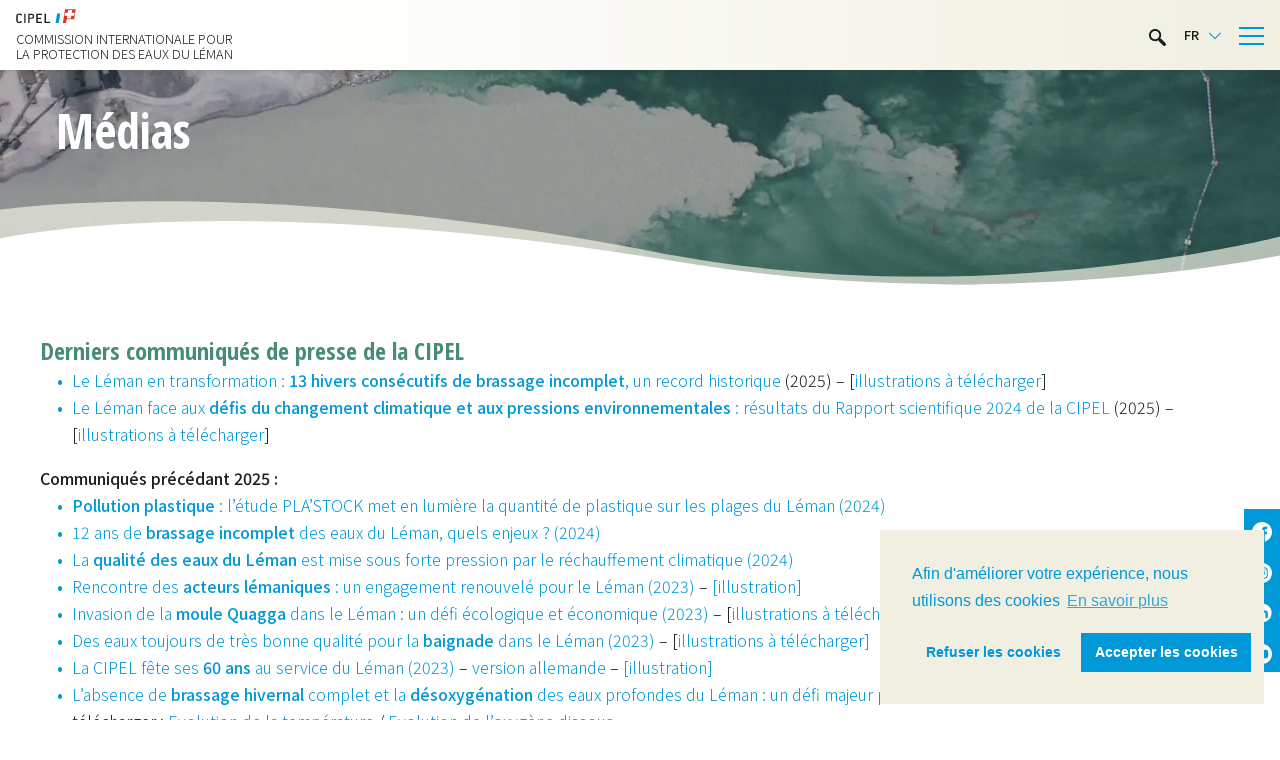

--- FILE ---
content_type: text/html; charset=UTF-8
request_url: https://www.cipel.org/communication/medias/
body_size: 19242
content:
<!DOCTYPE html>
<html lang="fr-FR" class="no-js">
<head>
	<!-- Google Tag Manager -->
	<script>(function(w,d,s,l,i){w[l]=w[l]||[];w[l].push({'gtm.start':
	new Date().getTime(),event:'gtm.js'});var f=d.getElementsByTagName(s)[0],
	j=d.createElement(s),dl=l!='dataLayer'?'&l='+l:'';j.async=true;j.src=
	'https://www.googletagmanager.com/gtm.js?id='+i+dl;f.parentNode.insertBefore(j,f);
	})(window,document,'script','dataLayer','GTM-T2XSHPW');</script>
	<!-- End Google Tag Manager -->
	<meta charset="UTF-8">
<script type="text/javascript">
/* <![CDATA[ */
var gform;gform||(document.addEventListener("gform_main_scripts_loaded",function(){gform.scriptsLoaded=!0}),document.addEventListener("gform/theme/scripts_loaded",function(){gform.themeScriptsLoaded=!0}),window.addEventListener("DOMContentLoaded",function(){gform.domLoaded=!0}),gform={domLoaded:!1,scriptsLoaded:!1,themeScriptsLoaded:!1,isFormEditor:()=>"function"==typeof InitializeEditor,callIfLoaded:function(o){return!(!gform.domLoaded||!gform.scriptsLoaded||!gform.themeScriptsLoaded&&!gform.isFormEditor()||(gform.isFormEditor()&&console.warn("The use of gform.initializeOnLoaded() is deprecated in the form editor context and will be removed in Gravity Forms 3.1."),o(),0))},initializeOnLoaded:function(o){gform.callIfLoaded(o)||(document.addEventListener("gform_main_scripts_loaded",()=>{gform.scriptsLoaded=!0,gform.callIfLoaded(o)}),document.addEventListener("gform/theme/scripts_loaded",()=>{gform.themeScriptsLoaded=!0,gform.callIfLoaded(o)}),window.addEventListener("DOMContentLoaded",()=>{gform.domLoaded=!0,gform.callIfLoaded(o)}))},hooks:{action:{},filter:{}},addAction:function(o,r,e,t){gform.addHook("action",o,r,e,t)},addFilter:function(o,r,e,t){gform.addHook("filter",o,r,e,t)},doAction:function(o){gform.doHook("action",o,arguments)},applyFilters:function(o){return gform.doHook("filter",o,arguments)},removeAction:function(o,r){gform.removeHook("action",o,r)},removeFilter:function(o,r,e){gform.removeHook("filter",o,r,e)},addHook:function(o,r,e,t,n){null==gform.hooks[o][r]&&(gform.hooks[o][r]=[]);var d=gform.hooks[o][r];null==n&&(n=r+"_"+d.length),gform.hooks[o][r].push({tag:n,callable:e,priority:t=null==t?10:t})},doHook:function(r,o,e){var t;if(e=Array.prototype.slice.call(e,1),null!=gform.hooks[r][o]&&((o=gform.hooks[r][o]).sort(function(o,r){return o.priority-r.priority}),o.forEach(function(o){"function"!=typeof(t=o.callable)&&(t=window[t]),"action"==r?t.apply(null,e):e[0]=t.apply(null,e)})),"filter"==r)return e[0]},removeHook:function(o,r,t,n){var e;null!=gform.hooks[o][r]&&(e=(e=gform.hooks[o][r]).filter(function(o,r,e){return!!(null!=n&&n!=o.tag||null!=t&&t!=o.priority)}),gform.hooks[o][r]=e)}});
/* ]]> */
</script>

	<meta name="viewport" content="width=device-width, initial-scale=1">
	<link rel="profile" href="http://gmpg.org/xfn/11">
	<link rel="icon" type="image/png" href="https://www.cipel.org/wp-content/themes/cipel/images/favicon.png" />
	<link rel="preconnect" href="https://fonts.gstatic.com">
	
	<meta name='robots' content='index, follow, max-image-preview:large, max-snippet:-1, max-video-preview:-1' />
	<style>img:is([sizes="auto" i], [sizes^="auto," i]) { contain-intrinsic-size: 3000px 1500px }</style>
	
            <script data-no-defer="1" data-ezscrex="false" data-cfasync="false" data-pagespeed-no-defer data-cookieconsent="ignore">
                var ctPublicFunctions = {"_ajax_nonce":"75c0abfc75","_rest_nonce":"a289db5d91","_ajax_url":"\/wp-admin\/admin-ajax.php","_rest_url":"https:\/\/www.cipel.org\/wp-json\/","data__cookies_type":"native","data__ajax_type":"rest","data__bot_detector_enabled":0,"data__frontend_data_log_enabled":1,"cookiePrefix":"","wprocket_detected":true,"host_url":"www.cipel.org","text__ee_click_to_select":"Click to select the whole data","text__ee_original_email":"The complete one is","text__ee_got_it":"Got it","text__ee_blocked":"Blocked","text__ee_cannot_connect":"Cannot connect","text__ee_cannot_decode":"Can not decode email. Unknown reason","text__ee_email_decoder":"CleanTalk email decoder","text__ee_wait_for_decoding":"The magic is on the way!","text__ee_decoding_process":"Please wait a few seconds while we decode the contact data."}
            </script>
        
            <script data-no-defer="1" data-ezscrex="false" data-cfasync="false" data-pagespeed-no-defer data-cookieconsent="ignore">
                var ctPublic = {"_ajax_nonce":"75c0abfc75","settings__forms__check_internal":"0","settings__forms__check_external":"0","settings__forms__force_protection":0,"settings__forms__search_test":"1","settings__data__bot_detector_enabled":0,"settings__sfw__anti_crawler":0,"blog_home":"https:\/\/www.cipel.org\/","pixel__setting":"3","pixel__enabled":true,"pixel__url":"https:\/\/moderate3.cleantalk.org\/pixel\/295d57ad8134d14e1f9c21e393423083.gif","data__email_check_before_post":"1","data__email_check_exist_post":0,"data__cookies_type":"native","data__key_is_ok":true,"data__visible_fields_required":true,"wl_brandname":"Anti-Spam by CleanTalk","wl_brandname_short":"CleanTalk","ct_checkjs_key":"600dffc646934321ff592a4e6d66a218ef7f1ef1f10bd3507b19717053de901e","emailEncoderPassKey":"cd0f021ce3b7424d94449baca008c108","bot_detector_forms_excluded":"W10=","advancedCacheExists":true,"varnishCacheExists":false,"wc_ajax_add_to_cart":false}
            </script>
        
	<!-- This site is optimized with the Yoast SEO plugin v26.2 - https://yoast.com/wordpress/plugins/seo/ -->
	<title>Médias - Cipel</title>
<link crossorigin data-rocket-preconnect href="https://www.googletagmanager.com" rel="preconnect">
<link crossorigin data-rocket-preconnect href="https://fonts.googleapis.com" rel="preconnect">
<link crossorigin data-rocket-preconnect href="https://www.google.com" rel="preconnect">
<link crossorigin data-rocket-preconnect href="https://cdn.jsdelivr.net" rel="preconnect">
<link data-rocket-preload as="style" href="https://fonts.googleapis.com/css2?family=Noto+Sans+JP:wght@300;500&#038;family=Open+Sans+Condensed:wght@700&#038;display=swap" rel="preload">
<link href="https://fonts.googleapis.com/css2?family=Noto+Sans+JP:wght@300;500&#038;family=Open+Sans+Condensed:wght@700&#038;display=swap" media="print" onload="this.media=&#039;all&#039;" rel="stylesheet">
<noscript><link rel="stylesheet" href="https://fonts.googleapis.com/css2?family=Noto+Sans+JP:wght@300;500&#038;family=Open+Sans+Condensed:wght@700&#038;display=swap"></noscript><link rel="preload" data-rocket-preload as="image" href="https://www.cipel.org/wp-content/uploads/2021/06/rhone-embouchure-1.webp" fetchpriority="high">
	<link rel="canonical" href="https://www.cipel.org/communication/medias/" />
	<meta property="og:locale" content="fr_FR" />
	<meta property="og:type" content="article" />
	<meta property="og:title" content="Médias - Cipel" />
	<meta property="og:url" content="https://www.cipel.org/communication/medias/" />
	<meta property="og:site_name" content="Cipel" />
	<meta property="article:publisher" content="https://www.facebook.com/cipeleman" />
	<meta property="article:modified_time" content="2025-03-11T17:02:49+00:00" />
	<meta property="og:image" content="https://www.cipel.org/wp-content/uploads/2021/06/facebook-cipel.jpg" />
	<meta property="og:image:width" content="2074" />
	<meta property="og:image:height" content="1089" />
	<meta property="og:image:type" content="image/jpeg" />
	<meta name="twitter:card" content="summary_large_image" />
	<script type="application/ld+json" class="yoast-schema-graph">{"@context":"https://schema.org","@graph":[{"@type":"WebPage","@id":"https://www.cipel.org/communication/medias/","url":"https://www.cipel.org/communication/medias/","name":"Médias - Cipel","isPartOf":{"@id":"https://www.cipel.org/#website"},"datePublished":"2021-05-06T15:01:58+00:00","dateModified":"2025-03-11T17:02:49+00:00","breadcrumb":{"@id":"https://www.cipel.org/communication/medias/#breadcrumb"},"inLanguage":"fr-FR","potentialAction":[{"@type":"ReadAction","target":["https://www.cipel.org/communication/medias/"]}]},{"@type":"BreadcrumbList","@id":"https://www.cipel.org/communication/medias/#breadcrumb","itemListElement":[{"@type":"ListItem","position":1,"name":"Accueil","item":"https://www.cipel.org/"},{"@type":"ListItem","position":2,"name":"Communication","item":"https://www.cipel.org/communication/"},{"@type":"ListItem","position":3,"name":"Médias"}]},{"@type":"WebSite","@id":"https://www.cipel.org/#website","url":"https://www.cipel.org/","name":"Cipel","description":"Commission internationale pour la protection des eaux du Léman","publisher":{"@id":"https://www.cipel.org/#organization"},"potentialAction":[{"@type":"SearchAction","target":{"@type":"EntryPoint","urlTemplate":"https://www.cipel.org/?s={search_term_string}"},"query-input":{"@type":"PropertyValueSpecification","valueRequired":true,"valueName":"search_term_string"}}],"inLanguage":"fr-FR"},{"@type":"Organization","@id":"https://www.cipel.org/#organization","name":"Cipel","url":"https://www.cipel.org/","logo":{"@type":"ImageObject","inLanguage":"fr-FR","@id":"https://www.cipel.org/#/schema/logo/image/","url":"https://www.cipel.org/wp-content/uploads/2021/06/logo-cipel.png","contentUrl":"https://www.cipel.org/wp-content/uploads/2021/06/logo-cipel.png","width":800,"height":482,"caption":"Cipel"},"image":{"@id":"https://www.cipel.org/#/schema/logo/image/"},"sameAs":["https://www.facebook.com/cipeleman","https://www.youtube.com/channel/UCcJcHUWQH3NoI2ihXt78ShA","https://fr.wikipedia.org/wiki/Commission_internationale_pour_la_protection_des_eaux_du_Léman"]}]}</script>
	<!-- / Yoast SEO plugin. -->


<link rel='dns-prefetch' href='//cdn.jsdelivr.net' />
<link rel='dns-prefetch' href='//cdnjs.cloudflare.com' />
<link href='https://fonts.gstatic.com' crossorigin rel='preconnect' />
<style id='wp-emoji-styles-inline-css' type='text/css'>

	img.wp-smiley, img.emoji {
		display: inline !important;
		border: none !important;
		box-shadow: none !important;
		height: 1em !important;
		width: 1em !important;
		margin: 0 0.07em !important;
		vertical-align: -0.1em !important;
		background: none !important;
		padding: 0 !important;
	}
</style>
<link rel='stylesheet' id='wp-block-library-css' href='https://www.cipel.org/wp-includes/css/dist/block-library/style.min.css' type='text/css' media='all' />
<style id='classic-theme-styles-inline-css' type='text/css'>
/*! This file is auto-generated */
.wp-block-button__link{color:#fff;background-color:#32373c;border-radius:9999px;box-shadow:none;text-decoration:none;padding:calc(.667em + 2px) calc(1.333em + 2px);font-size:1.125em}.wp-block-file__button{background:#32373c;color:#fff;text-decoration:none}
</style>
<style id='global-styles-inline-css' type='text/css'>
:root{--wp--preset--aspect-ratio--square: 1;--wp--preset--aspect-ratio--4-3: 4/3;--wp--preset--aspect-ratio--3-4: 3/4;--wp--preset--aspect-ratio--3-2: 3/2;--wp--preset--aspect-ratio--2-3: 2/3;--wp--preset--aspect-ratio--16-9: 16/9;--wp--preset--aspect-ratio--9-16: 9/16;--wp--preset--color--black: #000000;--wp--preset--color--cyan-bluish-gray: #abb8c3;--wp--preset--color--white: #ffffff;--wp--preset--color--pale-pink: #f78da7;--wp--preset--color--vivid-red: #cf2e2e;--wp--preset--color--luminous-vivid-orange: #ff6900;--wp--preset--color--luminous-vivid-amber: #fcb900;--wp--preset--color--light-green-cyan: #7bdcb5;--wp--preset--color--vivid-green-cyan: #00d084;--wp--preset--color--pale-cyan-blue: #8ed1fc;--wp--preset--color--vivid-cyan-blue: #0693e3;--wp--preset--color--vivid-purple: #9b51e0;--wp--preset--gradient--vivid-cyan-blue-to-vivid-purple: linear-gradient(135deg,rgba(6,147,227,1) 0%,rgb(155,81,224) 100%);--wp--preset--gradient--light-green-cyan-to-vivid-green-cyan: linear-gradient(135deg,rgb(122,220,180) 0%,rgb(0,208,130) 100%);--wp--preset--gradient--luminous-vivid-amber-to-luminous-vivid-orange: linear-gradient(135deg,rgba(252,185,0,1) 0%,rgba(255,105,0,1) 100%);--wp--preset--gradient--luminous-vivid-orange-to-vivid-red: linear-gradient(135deg,rgba(255,105,0,1) 0%,rgb(207,46,46) 100%);--wp--preset--gradient--very-light-gray-to-cyan-bluish-gray: linear-gradient(135deg,rgb(238,238,238) 0%,rgb(169,184,195) 100%);--wp--preset--gradient--cool-to-warm-spectrum: linear-gradient(135deg,rgb(74,234,220) 0%,rgb(151,120,209) 20%,rgb(207,42,186) 40%,rgb(238,44,130) 60%,rgb(251,105,98) 80%,rgb(254,248,76) 100%);--wp--preset--gradient--blush-light-purple: linear-gradient(135deg,rgb(255,206,236) 0%,rgb(152,150,240) 100%);--wp--preset--gradient--blush-bordeaux: linear-gradient(135deg,rgb(254,205,165) 0%,rgb(254,45,45) 50%,rgb(107,0,62) 100%);--wp--preset--gradient--luminous-dusk: linear-gradient(135deg,rgb(255,203,112) 0%,rgb(199,81,192) 50%,rgb(65,88,208) 100%);--wp--preset--gradient--pale-ocean: linear-gradient(135deg,rgb(255,245,203) 0%,rgb(182,227,212) 50%,rgb(51,167,181) 100%);--wp--preset--gradient--electric-grass: linear-gradient(135deg,rgb(202,248,128) 0%,rgb(113,206,126) 100%);--wp--preset--gradient--midnight: linear-gradient(135deg,rgb(2,3,129) 0%,rgb(40,116,252) 100%);--wp--preset--font-size--small: 13px;--wp--preset--font-size--medium: 20px;--wp--preset--font-size--large: 36px;--wp--preset--font-size--x-large: 42px;--wp--preset--spacing--20: 0.44rem;--wp--preset--spacing--30: 0.67rem;--wp--preset--spacing--40: 1rem;--wp--preset--spacing--50: 1.5rem;--wp--preset--spacing--60: 2.25rem;--wp--preset--spacing--70: 3.38rem;--wp--preset--spacing--80: 5.06rem;--wp--preset--shadow--natural: 6px 6px 9px rgba(0, 0, 0, 0.2);--wp--preset--shadow--deep: 12px 12px 50px rgba(0, 0, 0, 0.4);--wp--preset--shadow--sharp: 6px 6px 0px rgba(0, 0, 0, 0.2);--wp--preset--shadow--outlined: 6px 6px 0px -3px rgba(255, 255, 255, 1), 6px 6px rgba(0, 0, 0, 1);--wp--preset--shadow--crisp: 6px 6px 0px rgba(0, 0, 0, 1);}:where(.is-layout-flex){gap: 0.5em;}:where(.is-layout-grid){gap: 0.5em;}body .is-layout-flex{display: flex;}.is-layout-flex{flex-wrap: wrap;align-items: center;}.is-layout-flex > :is(*, div){margin: 0;}body .is-layout-grid{display: grid;}.is-layout-grid > :is(*, div){margin: 0;}:where(.wp-block-columns.is-layout-flex){gap: 2em;}:where(.wp-block-columns.is-layout-grid){gap: 2em;}:where(.wp-block-post-template.is-layout-flex){gap: 1.25em;}:where(.wp-block-post-template.is-layout-grid){gap: 1.25em;}.has-black-color{color: var(--wp--preset--color--black) !important;}.has-cyan-bluish-gray-color{color: var(--wp--preset--color--cyan-bluish-gray) !important;}.has-white-color{color: var(--wp--preset--color--white) !important;}.has-pale-pink-color{color: var(--wp--preset--color--pale-pink) !important;}.has-vivid-red-color{color: var(--wp--preset--color--vivid-red) !important;}.has-luminous-vivid-orange-color{color: var(--wp--preset--color--luminous-vivid-orange) !important;}.has-luminous-vivid-amber-color{color: var(--wp--preset--color--luminous-vivid-amber) !important;}.has-light-green-cyan-color{color: var(--wp--preset--color--light-green-cyan) !important;}.has-vivid-green-cyan-color{color: var(--wp--preset--color--vivid-green-cyan) !important;}.has-pale-cyan-blue-color{color: var(--wp--preset--color--pale-cyan-blue) !important;}.has-vivid-cyan-blue-color{color: var(--wp--preset--color--vivid-cyan-blue) !important;}.has-vivid-purple-color{color: var(--wp--preset--color--vivid-purple) !important;}.has-black-background-color{background-color: var(--wp--preset--color--black) !important;}.has-cyan-bluish-gray-background-color{background-color: var(--wp--preset--color--cyan-bluish-gray) !important;}.has-white-background-color{background-color: var(--wp--preset--color--white) !important;}.has-pale-pink-background-color{background-color: var(--wp--preset--color--pale-pink) !important;}.has-vivid-red-background-color{background-color: var(--wp--preset--color--vivid-red) !important;}.has-luminous-vivid-orange-background-color{background-color: var(--wp--preset--color--luminous-vivid-orange) !important;}.has-luminous-vivid-amber-background-color{background-color: var(--wp--preset--color--luminous-vivid-amber) !important;}.has-light-green-cyan-background-color{background-color: var(--wp--preset--color--light-green-cyan) !important;}.has-vivid-green-cyan-background-color{background-color: var(--wp--preset--color--vivid-green-cyan) !important;}.has-pale-cyan-blue-background-color{background-color: var(--wp--preset--color--pale-cyan-blue) !important;}.has-vivid-cyan-blue-background-color{background-color: var(--wp--preset--color--vivid-cyan-blue) !important;}.has-vivid-purple-background-color{background-color: var(--wp--preset--color--vivid-purple) !important;}.has-black-border-color{border-color: var(--wp--preset--color--black) !important;}.has-cyan-bluish-gray-border-color{border-color: var(--wp--preset--color--cyan-bluish-gray) !important;}.has-white-border-color{border-color: var(--wp--preset--color--white) !important;}.has-pale-pink-border-color{border-color: var(--wp--preset--color--pale-pink) !important;}.has-vivid-red-border-color{border-color: var(--wp--preset--color--vivid-red) !important;}.has-luminous-vivid-orange-border-color{border-color: var(--wp--preset--color--luminous-vivid-orange) !important;}.has-luminous-vivid-amber-border-color{border-color: var(--wp--preset--color--luminous-vivid-amber) !important;}.has-light-green-cyan-border-color{border-color: var(--wp--preset--color--light-green-cyan) !important;}.has-vivid-green-cyan-border-color{border-color: var(--wp--preset--color--vivid-green-cyan) !important;}.has-pale-cyan-blue-border-color{border-color: var(--wp--preset--color--pale-cyan-blue) !important;}.has-vivid-cyan-blue-border-color{border-color: var(--wp--preset--color--vivid-cyan-blue) !important;}.has-vivid-purple-border-color{border-color: var(--wp--preset--color--vivid-purple) !important;}.has-vivid-cyan-blue-to-vivid-purple-gradient-background{background: var(--wp--preset--gradient--vivid-cyan-blue-to-vivid-purple) !important;}.has-light-green-cyan-to-vivid-green-cyan-gradient-background{background: var(--wp--preset--gradient--light-green-cyan-to-vivid-green-cyan) !important;}.has-luminous-vivid-amber-to-luminous-vivid-orange-gradient-background{background: var(--wp--preset--gradient--luminous-vivid-amber-to-luminous-vivid-orange) !important;}.has-luminous-vivid-orange-to-vivid-red-gradient-background{background: var(--wp--preset--gradient--luminous-vivid-orange-to-vivid-red) !important;}.has-very-light-gray-to-cyan-bluish-gray-gradient-background{background: var(--wp--preset--gradient--very-light-gray-to-cyan-bluish-gray) !important;}.has-cool-to-warm-spectrum-gradient-background{background: var(--wp--preset--gradient--cool-to-warm-spectrum) !important;}.has-blush-light-purple-gradient-background{background: var(--wp--preset--gradient--blush-light-purple) !important;}.has-blush-bordeaux-gradient-background{background: var(--wp--preset--gradient--blush-bordeaux) !important;}.has-luminous-dusk-gradient-background{background: var(--wp--preset--gradient--luminous-dusk) !important;}.has-pale-ocean-gradient-background{background: var(--wp--preset--gradient--pale-ocean) !important;}.has-electric-grass-gradient-background{background: var(--wp--preset--gradient--electric-grass) !important;}.has-midnight-gradient-background{background: var(--wp--preset--gradient--midnight) !important;}.has-small-font-size{font-size: var(--wp--preset--font-size--small) !important;}.has-medium-font-size{font-size: var(--wp--preset--font-size--medium) !important;}.has-large-font-size{font-size: var(--wp--preset--font-size--large) !important;}.has-x-large-font-size{font-size: var(--wp--preset--font-size--x-large) !important;}
:where(.wp-block-post-template.is-layout-flex){gap: 1.25em;}:where(.wp-block-post-template.is-layout-grid){gap: 1.25em;}
:where(.wp-block-columns.is-layout-flex){gap: 2em;}:where(.wp-block-columns.is-layout-grid){gap: 2em;}
:root :where(.wp-block-pullquote){font-size: 1.5em;line-height: 1.6;}
</style>
<link rel='stylesheet' id='cleantalk-public-css-css' href='https://www.cipel.org/wp-content/plugins/cleantalk-spam-protect/css/cleantalk-public.min.css' type='text/css' media='all' />
<link rel='stylesheet' id='cleantalk-email-decoder-css-css' href='https://www.cipel.org/wp-content/plugins/cleantalk-spam-protect/css/cleantalk-email-decoder.min.css' type='text/css' media='all' />
<link data-minify="1" rel='stylesheet' id='weglot-css-css' href='https://www.cipel.org/wp-content/cache/min/1/wp-content/plugins/weglot/dist/css/front-css.css?ver=1761662781' type='text/css' media='all' />
<link data-minify="1" rel='stylesheet' id='new-flag-css-css' href='https://www.cipel.org/wp-content/cache/min/1/wp-content/plugins/weglot/dist/css/new-flags.css?ver=1761662781' type='text/css' media='all' />
<link data-minify="1" rel='stylesheet' id='slick-css-css' href='https://www.cipel.org/wp-content/cache/min/1/npm/slick-carousel@1.8.1/slick/slick.css?ver=1761662781' type='text/css' media='all' />
<link data-minify="1" rel='stylesheet' id='slick-theme-css' href='https://www.cipel.org/wp-content/cache/min/1/wp-content/themes/cipel/css/slick-theme.css?ver=1761662781' type='text/css' media='all' />
<link data-minify="1" rel='stylesheet' id='style-css' href='https://www.cipel.org/wp-content/cache/min/1/wp-content/themes/cipel/style.css?ver=1761662781' type='text/css' media='all' />
<link data-minify="1" rel='stylesheet' id='megamenu-css' href='https://www.cipel.org/wp-content/cache/min/1/wp-content/themes/cipel/css/mega_menu.css?ver=1761662781' type='text/css' media='all' />
<link data-minify="1" rel='stylesheet' id='fancybox-css-css' href='https://www.cipel.org/wp-content/cache/min/1/ajax/libs/fancybox/3.5.7/jquery.fancybox.min.css?ver=1761662782' type='text/css' media='all' />
<script type="text/javascript" src="https://www.cipel.org/wp-content/plugins/cleantalk-spam-protect/js/apbct-public-bundle_gathering.min.js" id="apbct-public-bundle_gathering.min-js-js"></script>
<script data-minify="1" type="text/javascript" src="https://www.cipel.org/wp-content/cache/min/1/wp-content/plugins/weglot/dist/front-js.js?ver=1761662782" id="wp-weglot-js-js"></script>
<script type="text/javascript" src="https://www.cipel.org/wp-includes/js/jquery/jquery.min.js" id="jquery-core-js"></script>
<script type="text/javascript" src="https://www.cipel.org/wp-includes/js/jquery/jquery-migrate.min.js" id="jquery-migrate-js"></script>
<link rel="https://api.w.org/" href="https://www.cipel.org/wp-json/" /><link rel="alternate" title="JSON" type="application/json" href="https://www.cipel.org/wp-json/wp/v2/pages/1183" />
<link rel="alternate" title="oEmbed (JSON)" type="application/json+oembed" href="https://www.cipel.org/wp-json/oembed/1.0/embed?url=https%3A%2F%2Fwww.cipel.org%2Fcommunication%2Fmedias%2F" />
<link rel="alternate" title="oEmbed (XML)" type="text/xml+oembed" href="https://www.cipel.org/wp-json/oembed/1.0/embed?url=https%3A%2F%2Fwww.cipel.org%2Fcommunication%2Fmedias%2F&#038;format=xml" />

<link rel="alternate" href="https://www.cipel.org/communication/medias/" hreflang="fr"/>
<link rel="alternate" href="https://www.cipel.org/de/communication/medias/" hreflang="de"/>
<link rel="alternate" href="https://www.cipel.org/en/communication/medias/" hreflang="en"/>
<script type="application/json" id="weglot-data">{"website":"https:\/\/cipel.org","uid":"8113af4180","project_slug":"cipel-org","language_from":"fr","language_from_custom_flag":null,"language_from_custom_name":null,"excluded_paths":[],"excluded_blocks":[],"custom_settings":{"button_style":{"is_dropdown":true,"flag_type":"rectangle_mat","with_name":true,"custom_css":"","with_flags":false,"full_name":false},"translate_email":false,"translate_search":false,"translate_amp":false,"switchers":[{"templates":{"name":"default","hash":"095ffb8d22f66be52959023fa4eeb71a05f20f73"},"location":[],"style":{"with_flags":false,"flag_type":"rectangle_mat","with_name":true,"full_name":false,"is_dropdown":true}}]},"pending_translation_enabled":false,"curl_ssl_check_enabled":true,"custom_css":null,"languages":[{"language_to":"de","custom_code":null,"custom_name":null,"custom_local_name":null,"provider":null,"enabled":true,"automatic_translation_enabled":true,"deleted_at":null,"connect_host_destination":null,"custom_flag":null},{"language_to":"en","custom_code":null,"custom_name":null,"custom_local_name":null,"provider":null,"enabled":true,"automatic_translation_enabled":true,"deleted_at":null,"connect_host_destination":null,"custom_flag":null}],"organization_slug":"w-00dcb43546","current_language":"fr","switcher_links":{"fr":"https:\/\/www.cipel.org\/communication\/medias\/","de":"https:\/\/www.cipel.org\/de\/communication\/medias\/","en":"https:\/\/www.cipel.org\/en\/communication\/medias\/"},"original_path":"\/communication\/medias\/"}</script><!-- Analytics by WP Statistics - https://wp-statistics.com -->
<meta name="generator" content="WP Rocket 3.19.4" data-wpr-features="wpr_minify_js wpr_preconnect_external_domains wpr_oci wpr_minify_css wpr_preload_links wpr_desktop" /></head>

<body class="wp-singular page-template-default page page-id-1183 page-parent page-child parent-pageid-1177 wp-theme-cipel">
<!-- Google Tag Manager (noscript) -->
<noscript><iframe src="https://www.googletagmanager.com/ns.html?id=GTM-T2XSHPW"
height="0" width="0" style="display:none;visibility:hidden"></iframe></noscript>
<!-- End Google Tag Manager (noscript) -->

	<header  class="header">
		<div  class="bloc_wrap">
			<div  class="header-logo">
				<div class="logo lbig">
					<a href="https://www.cipel.org">
						<img src="https://www.cipel.org/wp-content/themes/cipel/images/logo_big.svg" alt="Cipel" />
					</a>
				</div>
				<div class="logo lsmall">
					<a href="https://www.cipel.org">
						<img src="https://www.cipel.org/wp-content/themes/cipel/images/logo_small.svg" alt="Cipel" />
					</a>
		    </div>
		    <div class="logo-text">
		    	Commission internationale pour la protection des eaux du Léman
		    </div>
			</div>
			<div  class="secondary-header">
				<nav class="info_menu"><ul id="menu-header-menu" class="menu"><li id="menu-item-2954" class="menu-item menu-item-type-post_type menu-item-object-page menu-item-2954"><a href="https://www.cipel.org/la-cipel/">La CIPEL</a></li>
<li id="menu-item-5617" class="menu-item menu-item-type-custom menu-item-object-custom menu-item-5617"><a href="https://www.cipel.org/le-leman/printemps/">Le Léman</a></li>
<li id="menu-item-3922" class="menu-item menu-item-type-post_type menu-item-object-page menu-item-3922"><a href="https://www.cipel.org/carte-des-plages/">Carte des plages</a></li>
<li id="menu-item-4657" class="menu-item menu-item-type-post_type menu-item-object-page menu-item-4657"><a href="https://www.cipel.org/lemanlive/">Léman Live</a></li>
<li id="menu-item-2815" class="menu-item menu-item-type-post_type menu-item-object-page menu-item-2815"><a href="https://www.cipel.org/suivi-scientifique/limnotheque/">Limnothèque</a></li>
<li id="menu-item-5539" class="menu-item menu-item-type-post_type menu-item-object-page menu-item-5539"><a href="https://www.cipel.org/communication/campagnes/activites-nautiques/">Activités nautiques</a></li>
<li id="menu-item-2534" class="menu-item menu-item-type-post_type menu-item-object-page menu-item-2534"><a href="https://www.cipel.org/contact/">Contact</a></li>
</ul></nav>				<div class="header-search">
					<a data-fancybox data-animation-duration="700" data-src="#search" href="javascript:;" class="btn btn-primary">
						<img src="https://www.cipel.org/wp-content/themes/cipel/images/loupe.svg" alt="Cipel" />
					</a>
				</div>

				<div style="display: none;" id="search" class="animated-modal">
					<div class="search-box">
						<form apbct-form-sign="native_search" role="search" method="get" class="search-form" action="https://www.cipel.org/" >
		 	<label>
				<span class="screen-reader-text">Rechercher :</span>
				<input type="search" class="search-field"
					placeholder="Rechercher "
					value="" name="s"
					title="Rechercher" />
			</label>
			<button type="submit" class="search-submit">
				<img src="https://www.cipel.org/wp-content/themes/cipel/images/loupe.svg" alt="rechercher" />
			</button>
   <input
                    class="apbct_special_field apbct_email_id__search_form"
                    name="apbct__email_id__search_form"
                    aria-label="apbct__label_id__search_form"
                    type="text" size="30" maxlength="200" autocomplete="off"
                    value=""
                /><input
                   id="apbct_submit_id__search_form" 
                   class="apbct_special_field apbct__email_id__search_form"
                   name="apbct__label_id__search_form"
                   aria-label="apbct_submit_name__search_form"
                   type="submit"
                   size="30"
                   maxlength="200"
                   value="46416"
               /></form>					</div>
				</div>

				<div class="header-lang">
					<!--Weglot 5.2--><aside data-wg-notranslate="" class="country-selector weglot-dropdown close_outside_click closed weglot-shortcode wg-" tabindex="0" aria-expanded="false" aria-label="Language selected: French"><input id="wg6971b5e83ff1a0.155216221769059816138" class="weglot_choice" type="checkbox" name="menu"/><label data-l="fr" tabindex="-1" for="wg6971b5e83ff1a0.155216221769059816138" class="wgcurrent wg-li weglot-lang weglot-language flag-0 wg-fr" data-code-language="wg-fr" data-name-language="FR"><span class="wglanguage-name">FR</span></label><ul role="none"><li data-l="de" class="wg-li weglot-lang weglot-language flag-0 wg-de" data-code-language="de" role="option"><a title="Language switcher : German" class="weglot-language-de" role="option" data-wg-notranslate="" href="https://www.cipel.org/de/communication/medias/">DE</a></li><li data-l="en" class="wg-li weglot-lang weglot-language flag-0 wg-en" data-code-language="en" role="option"><a title="Language switcher : English" class="weglot-language-en" role="option" data-wg-notranslate="" href="https://www.cipel.org/en/communication/medias/">EN</a></li></ul></aside>
				</div>

				<div class="header-rs">
											<div class="pictos_rs">
																								<a href="https://www.facebook.com/cipeleman" target="_blank" class="picto_rs">
									 <img src="https://www.cipel.org/wp-content/uploads/2023/08/facebook.svg" alt="rs" />
								 </a>
																																<a href="https://www.instagram.com/lemancipel/" target="_blank" class="picto_rs">
									 <img src="https://www.cipel.org/wp-content/uploads/2023/08/instagram.svg" alt="rs" />
								 </a>
																																<a href="https://www.linkedin.com/company/cipel" target="_blank" class="picto_rs">
									 <picture><source srcset="https://www.cipel.org/wp-content/uploads/2023/07/ldin-w.webp "  type="image/webp"><img src="https://www.cipel.org/wp-content/uploads/2023/07/ldin-w.png" class=" sp-no-webp" alt="rs"  > </picture>
								 </a>
																																<a href="https://www.youtube.com/channel/UCcJcHUWQH3NoI2ihXt78ShA" target="_blank" class="picto_rs">
									 <img src="https://www.cipel.org/wp-content/uploads/2023/08/youtube.svg" alt="rs" />
								 </a>
																					</div>
									</div>

				<div class="mobile-wrap">
					<nav class="mobile_menu"><ul id="menu-top-menu" class="menu"><li class="no-mega-menu menu-item menu-item-type-post_type menu-item-object-page"><a href="https://www.cipel.org/actualites/">Actualités</a></li>
<li class="has-mega-menu menu-item menu-item-type-custom menu-item-object-custom menu-item-has-children"><span class="nolink_menu menu_title firstlvl">SUIVI SCIENTIFIQUE</span><span class="arrow"><span class="caret"></span></span>
<div class='sub-menu-wrap'><ul class='sub-menu'>
<li class="mega-menu-column menu-item menu-item-type-post_type menu-item-object-page"><a href="https://www.cipel.org/suivi-scientifique/campagnes-suivi/">Campagnes de suivi</a><a class="sub_menu_image" href="https://www.cipel.org/suivi-scientifique/campagnes-suivi/"><span><picture><source srcset="https://www.cipel.org/wp-content/uploads/2021/06/picto-cipel-21.webp "  type="image/webp"><img src="https://www.cipel.org/wp-content/uploads/2021/06/picto-cipel-21.png" class=" sp-no-webp" alt=""  > </picture></span></a></li>
<li class="mega-menu-column menu-item menu-item-type-post_type menu-item-object-page"><a href="https://www.cipel.org/suivi-scientifique/etudes-specifiques/">Etudes spécifiques</a><a class="sub_menu_image" href="https://www.cipel.org/suivi-scientifique/etudes-specifiques/"><span><picture><source srcset="https://www.cipel.org/wp-content/uploads/2021/06/picto-cipel-22.webp "  type="image/webp"><img src="https://www.cipel.org/wp-content/uploads/2021/06/picto-cipel-22.png" class=" sp-no-webp" alt=""  > </picture></span></a></li>
<li class="mega-menu-column menu-item menu-item-type-post_type menu-item-object-page"><a href="https://www.cipel.org/suivi-scientifique/bulletin-limnologique/">Bulletin limnologique</a><a class="sub_menu_image" href="https://www.cipel.org/suivi-scientifique/bulletin-limnologique/"><span><picture><source srcset="https://www.cipel.org/wp-content/uploads/2021/06/picto-cipel-18.webp "  type="image/webp"><img src="https://www.cipel.org/wp-content/uploads/2021/06/picto-cipel-18.png" class=" sp-no-webp" alt=""  > </picture></span></a></li>
<li class="mega-menu-column menu-item menu-item-type-post_type menu-item-object-page"><a href="https://www.cipel.org/suivi-scientifique/limnotheque/">Limnothèque</a><a class="sub_menu_image" href="https://www.cipel.org/suivi-scientifique/limnotheque/"><span><picture><source srcset="https://www.cipel.org/wp-content/uploads/2021/06/picto-cipel-23.webp "  type="image/webp"><img src="https://www.cipel.org/wp-content/uploads/2021/06/picto-cipel-23.png" class=" sp-no-webp" alt=""  > </picture></span></a></li>
</ul></div>
</li>
<li class="has-mega-menu menu-item menu-item-type-custom menu-item-object-custom current-menu-ancestor current-menu-parent menu-item-has-children"><span class="nolink_menu menu_title firstlvl">COMMUNICATION</span><span class="arrow"><span class="caret"></span></span>
<div class='sub-menu-wrap'><ul class='sub-menu'>
<li class="mega-menu-column menu-item menu-item-type-post_type menu-item-object-page"><a href="https://www.cipel.org/communication/campagnes/">Campagnes de communication</a><a class="sub_menu_image" href="https://www.cipel.org/communication/campagnes/"><span><picture><source srcset="https://www.cipel.org/wp-content/uploads/2021/06/picto-cipel-14b.webp "  type="image/webp"><img src="https://www.cipel.org/wp-content/uploads/2021/06/picto-cipel-14b.png" class=" sp-no-webp" alt=""  > </picture></span></a></li>
<li class="mega-menu-column menu-item menu-item-type-post_type menu-item-object-page"><a href="https://www.cipel.org/communication/publications/">Publications</a><a class="sub_menu_image" href="https://www.cipel.org/communication/publications/"><span><picture><source srcset="https://www.cipel.org/wp-content/uploads/2021/06/picto-cipel-29.webp "  type="image/webp"><img src="https://www.cipel.org/wp-content/uploads/2021/06/picto-cipel-29.png" class=" sp-no-webp" alt=""  > </picture></span></a></li>
<li class="mega-menu-column menu-item menu-item-type-post_type menu-item-object-page"><a href="https://www.cipel.org/communication/newsletter/">Newsletter</a><a class="sub_menu_image" href="https://www.cipel.org/communication/newsletter/"><span><picture><source srcset="https://www.cipel.org/wp-content/uploads/2021/06/picto-cipel-19.webp "  type="image/webp"><img src="https://www.cipel.org/wp-content/uploads/2021/06/picto-cipel-19.png" class=" sp-no-webp" alt=""  > </picture></span></a></li>
<li class="mega-menu-column menu-item menu-item-type-post_type menu-item-object-page current-menu-item page_item page-item-1183 current_page_item"><a href="https://www.cipel.org/communication/medias/">Médias</a><a class="sub_menu_image" href="https://www.cipel.org/communication/medias/"><span><picture><source srcset="https://www.cipel.org/wp-content/uploads/2021/06/picto-cipel-24.webp "  type="image/webp"><img src="https://www.cipel.org/wp-content/uploads/2021/06/picto-cipel-24.png" class=" sp-no-webp" alt=""  > </picture></span></a></li>
</ul></div>
</li>
<li class="has-mega-menu menu-item menu-item-type-custom menu-item-object-custom menu-item-has-children"><span class="nolink_menu menu_title firstlvl">PLAN D'ACTION</span><span class="arrow"><span class="caret"></span></span>
<div class='sub-menu-wrap'><ul class='sub-menu'>
<li class="mega-menu-column menu-item menu-item-type-post_type menu-item-object-page"><a href="https://www.cipel.org/plan-daction/gouvernance/">Actions de gouvernance</a><a class="sub_menu_image" href="https://www.cipel.org/plan-daction/gouvernance/"><span><picture><source srcset="https://www.cipel.org/wp-content/uploads/2021/06/picto-cipel-01.webp "  type="image/webp"><img src="https://www.cipel.org/wp-content/uploads/2021/06/picto-cipel-01.png" class=" sp-no-webp" alt=""  > </picture></span></a></li>
<li class="mega-menu-column menu-item menu-item-type-post_type menu-item-object-page"><a href="https://www.cipel.org/plan-daction/communication/">Actions de communication</a><a class="sub_menu_image" href="https://www.cipel.org/plan-daction/communication/"><span><picture><source srcset="https://www.cipel.org/wp-content/uploads/2021/06/picto-cipel-02.webp "  type="image/webp"><img src="https://www.cipel.org/wp-content/uploads/2021/06/picto-cipel-02.png" class=" sp-no-webp" alt=""  > </picture></span></a></li>
<li class="mega-menu-column menu-item menu-item-type-post_type menu-item-object-page"><a href="https://www.cipel.org/plan-daction/actions-scientifiques/">Actions scientifiques</a><a class="sub_menu_image" href="https://www.cipel.org/plan-daction/actions-scientifiques/"><span><picture><source srcset="https://www.cipel.org/wp-content/uploads/2021/06/picto-cipel-22.webp "  type="image/webp"><img src="https://www.cipel.org/wp-content/uploads/2021/06/picto-cipel-22.png" class=" sp-no-webp" alt=""  > </picture></span></a></li>
<li class="mega-menu-column menu-item menu-item-type-post_type menu-item-object-page"><a href="https://www.cipel.org/plan-daction/actions-techniques/">Actions techniques</a><a class="sub_menu_image" href="https://www.cipel.org/plan-daction/actions-techniques/"><span><picture><source srcset="https://www.cipel.org/wp-content/uploads/2021/06/picto-cipel-07.webp "  type="image/webp"><img src="https://www.cipel.org/wp-content/uploads/2021/06/picto-cipel-07.png" class=" sp-no-webp" alt=""  > </picture></span></a></li>
</ul></div>
</li>
</ul></nav>					<nav class="info_menu"><ul id="menu-header-menu-1" class="menu"><li class="menu-item menu-item-type-post_type menu-item-object-page menu-item-2954"><a href="https://www.cipel.org/la-cipel/">La CIPEL</a></li>
<li class="menu-item menu-item-type-custom menu-item-object-custom menu-item-5617"><a href="https://www.cipel.org/le-leman/printemps/">Le Léman</a></li>
<li class="menu-item menu-item-type-post_type menu-item-object-page menu-item-3922"><a href="https://www.cipel.org/carte-des-plages/">Carte des plages</a></li>
<li class="menu-item menu-item-type-post_type menu-item-object-page menu-item-4657"><a href="https://www.cipel.org/lemanlive/">Léman Live</a></li>
<li class="menu-item menu-item-type-post_type menu-item-object-page menu-item-2815"><a href="https://www.cipel.org/suivi-scientifique/limnotheque/">Limnothèque</a></li>
<li class="menu-item menu-item-type-post_type menu-item-object-page menu-item-5539"><a href="https://www.cipel.org/communication/campagnes/activites-nautiques/">Activités nautiques</a></li>
<li class="menu-item menu-item-type-post_type menu-item-object-page menu-item-2534"><a href="https://www.cipel.org/contact/">Contact</a></li>
</ul></nav>				</div>

				<div class="menu_toggle">
					<div class="menu_open">
						<span></span>
					</div>
				</div>
			</div>
			<nav class="top_menu"><ul id="menu-top-menu-1" class="menu"><li class="no-mega-menu menu-item menu-item-type-post_type menu-item-object-page"><a href="https://www.cipel.org/actualites/">Actualités</a></li>
<li class="has-mega-menu menu-item menu-item-type-custom menu-item-object-custom menu-item-has-children"><span class="nolink_menu menu_title firstlvl">SUIVI SCIENTIFIQUE</span><span class="arrow"><span class="caret"></span></span>
<div class='sub-menu-wrap'><ul class='sub-menu'>
<li class="mega-menu-column menu-item menu-item-type-post_type menu-item-object-page"><a href="https://www.cipel.org/suivi-scientifique/campagnes-suivi/">Campagnes de suivi</a><a class="sub_menu_image" href="https://www.cipel.org/suivi-scientifique/campagnes-suivi/"><span><picture><source srcset="https://www.cipel.org/wp-content/uploads/2021/06/picto-cipel-21.webp "  type="image/webp"><img src="https://www.cipel.org/wp-content/uploads/2021/06/picto-cipel-21.png" class=" sp-no-webp" alt=""  > </picture></span></a></li>
<li class="mega-menu-column menu-item menu-item-type-post_type menu-item-object-page"><a href="https://www.cipel.org/suivi-scientifique/etudes-specifiques/">Etudes spécifiques</a><a class="sub_menu_image" href="https://www.cipel.org/suivi-scientifique/etudes-specifiques/"><span><picture><source srcset="https://www.cipel.org/wp-content/uploads/2021/06/picto-cipel-22.webp "  type="image/webp"><img src="https://www.cipel.org/wp-content/uploads/2021/06/picto-cipel-22.png" class=" sp-no-webp" alt=""  > </picture></span></a></li>
<li class="mega-menu-column menu-item menu-item-type-post_type menu-item-object-page"><a href="https://www.cipel.org/suivi-scientifique/bulletin-limnologique/">Bulletin limnologique</a><a class="sub_menu_image" href="https://www.cipel.org/suivi-scientifique/bulletin-limnologique/"><span><picture><source srcset="https://www.cipel.org/wp-content/uploads/2021/06/picto-cipel-18.webp "  type="image/webp"><img src="https://www.cipel.org/wp-content/uploads/2021/06/picto-cipel-18.png" class=" sp-no-webp" alt=""  > </picture></span></a></li>
<li class="mega-menu-column menu-item menu-item-type-post_type menu-item-object-page"><a href="https://www.cipel.org/suivi-scientifique/limnotheque/">Limnothèque</a><a class="sub_menu_image" href="https://www.cipel.org/suivi-scientifique/limnotheque/"><span><picture><source srcset="https://www.cipel.org/wp-content/uploads/2021/06/picto-cipel-23.webp "  type="image/webp"><img src="https://www.cipel.org/wp-content/uploads/2021/06/picto-cipel-23.png" class=" sp-no-webp" alt=""  > </picture></span></a></li>
</ul></div>
</li>
<li class="has-mega-menu menu-item menu-item-type-custom menu-item-object-custom current-menu-ancestor current-menu-parent menu-item-has-children"><span class="nolink_menu menu_title firstlvl">COMMUNICATION</span><span class="arrow"><span class="caret"></span></span>
<div class='sub-menu-wrap'><ul class='sub-menu'>
<li class="mega-menu-column menu-item menu-item-type-post_type menu-item-object-page"><a href="https://www.cipel.org/communication/campagnes/">Campagnes de communication</a><a class="sub_menu_image" href="https://www.cipel.org/communication/campagnes/"><span><picture><source srcset="https://www.cipel.org/wp-content/uploads/2021/06/picto-cipel-14b.webp "  type="image/webp"><img src="https://www.cipel.org/wp-content/uploads/2021/06/picto-cipel-14b.png" class=" sp-no-webp" alt=""  > </picture></span></a></li>
<li class="mega-menu-column menu-item menu-item-type-post_type menu-item-object-page"><a href="https://www.cipel.org/communication/publications/">Publications</a><a class="sub_menu_image" href="https://www.cipel.org/communication/publications/"><span><picture><source srcset="https://www.cipel.org/wp-content/uploads/2021/06/picto-cipel-29.webp "  type="image/webp"><img src="https://www.cipel.org/wp-content/uploads/2021/06/picto-cipel-29.png" class=" sp-no-webp" alt=""  > </picture></span></a></li>
<li class="mega-menu-column menu-item menu-item-type-post_type menu-item-object-page"><a href="https://www.cipel.org/communication/newsletter/">Newsletter</a><a class="sub_menu_image" href="https://www.cipel.org/communication/newsletter/"><span><picture><source srcset="https://www.cipel.org/wp-content/uploads/2021/06/picto-cipel-19.webp "  type="image/webp"><img src="https://www.cipel.org/wp-content/uploads/2021/06/picto-cipel-19.png" class=" sp-no-webp" alt=""  > </picture></span></a></li>
<li class="mega-menu-column menu-item menu-item-type-post_type menu-item-object-page current-menu-item page_item page-item-1183 current_page_item"><a href="https://www.cipel.org/communication/medias/">Médias</a><a class="sub_menu_image" href="https://www.cipel.org/communication/medias/"><span><picture><source srcset="https://www.cipel.org/wp-content/uploads/2021/06/picto-cipel-24.webp "  type="image/webp"><img src="https://www.cipel.org/wp-content/uploads/2021/06/picto-cipel-24.png" class=" sp-no-webp" alt=""  > </picture></span></a></li>
</ul></div>
</li>
<li class="has-mega-menu menu-item menu-item-type-custom menu-item-object-custom menu-item-has-children"><span class="nolink_menu menu_title firstlvl">PLAN D'ACTION</span><span class="arrow"><span class="caret"></span></span>
<div class='sub-menu-wrap'><ul class='sub-menu'>
<li class="mega-menu-column menu-item menu-item-type-post_type menu-item-object-page"><a href="https://www.cipel.org/plan-daction/gouvernance/">Actions de gouvernance</a><a class="sub_menu_image" href="https://www.cipel.org/plan-daction/gouvernance/"><span><picture><source srcset="https://www.cipel.org/wp-content/uploads/2021/06/picto-cipel-01.webp "  type="image/webp"><img src="https://www.cipel.org/wp-content/uploads/2021/06/picto-cipel-01.png" class=" sp-no-webp" alt=""  > </picture></span></a></li>
<li class="mega-menu-column menu-item menu-item-type-post_type menu-item-object-page"><a href="https://www.cipel.org/plan-daction/communication/">Actions de communication</a><a class="sub_menu_image" href="https://www.cipel.org/plan-daction/communication/"><span><picture><source srcset="https://www.cipel.org/wp-content/uploads/2021/06/picto-cipel-02.webp "  type="image/webp"><img src="https://www.cipel.org/wp-content/uploads/2021/06/picto-cipel-02.png" class=" sp-no-webp" alt=""  > </picture></span></a></li>
<li class="mega-menu-column menu-item menu-item-type-post_type menu-item-object-page"><a href="https://www.cipel.org/plan-daction/actions-scientifiques/">Actions scientifiques</a><a class="sub_menu_image" href="https://www.cipel.org/plan-daction/actions-scientifiques/"><span><picture><source srcset="https://www.cipel.org/wp-content/uploads/2021/06/picto-cipel-22.webp "  type="image/webp"><img src="https://www.cipel.org/wp-content/uploads/2021/06/picto-cipel-22.png" class=" sp-no-webp" alt=""  > </picture></span></a></li>
<li class="mega-menu-column menu-item menu-item-type-post_type menu-item-object-page"><a href="https://www.cipel.org/plan-daction/actions-techniques/">Actions techniques</a><a class="sub_menu_image" href="https://www.cipel.org/plan-daction/actions-techniques/"><span><picture><source srcset="https://www.cipel.org/wp-content/uploads/2021/06/picto-cipel-07.webp "  type="image/webp"><img src="https://www.cipel.org/wp-content/uploads/2021/06/picto-cipel-07.png" class=" sp-no-webp" alt=""  > </picture></span></a></li>
</ul></div>
</li>
</ul></nav>		</div>
	</header>
<main >
  <section  class="cover light">
    <div  class="slide_gradient">
      <div  class="inner">
        <div class="accroche">
          <h1>Médias</h1>        </div>
      </div>
    </div>
    <div  class="cover_slider">
              <div class="slide" style="background-image: url('https://www.cipel.org/wp-content/uploads/2021/06/rhone-embouchure-1.webp')  ;"></div>
          </div>
    <div  class="wavy">
      <img src="https://www.cipel.org/wp-content/themes/cipel/images/vague_w.svg" alt="surf the line" />
    </div>
  </section>
<section  class="container-fluid text bg_white"><div  class="inner"><div  class="bloc_wrap"><h2>Derniers communiqués de presse de la CIPEL</h2><div class="text-content"><ul>
<li><a href="https://www.cipel.org/wp-content/uploads/2025/03/cp-brassage-hivernal-2025.pdf">Le Léman en transformation : <strong>13 hivers consécutifs de brassage incomplet</strong>, un record historique</a> (2025) &#8211; [<a href="https://www.swisstransfer.com/d/211f8e52-8806-4b56-8d7c-e65f14922fcc">illustrations à télécharger</a>]</li>
<li><a href="https://www.cipel.org/wp-content/uploads/2025/01/etat-de-sante-2024-vf.pdf">Le Léman face aux <strong>défis du changement climatique et aux pressions environnementales</strong> : résultats du Rapport scientifique 2024 de la CIPEL</a> (2025) &#8211; [<a href="https://www.cipel.org/wp-content/uploads/2025/01/illustration-cp-etat-de-sante-leman-2024.zip">illustrations à télécharger</a>]</li>
</ul>
<p><strong>Communiqués précédant 2025 :</strong></p>
<ul>
<li><a href="https://www.cipel.org/wp-content/uploads/2024/08/cp-letude-plastock-met-en-lumiere-la-quantite-de-plastiques-sur-les-plages-du-leman-200824.pdf"><strong>Pollution plastique</strong> : l’étude PLA&rsquo;STOCK met en lumière la quantité de plastique sur les plages du Léman (2024)</a></li>
<li><a href="https://www.cipel.org/wp-content/uploads/2024/04/cp-cipel-brassage-eaux-leman-2024.pdf">12 ans de <strong>brassage incomplet </strong>des eaux du Léman, quels enjeux ? (2024)</a></li>
<li><a href="https://www.cipel.org/wp-content/uploads/2024/02/20240212-cp-etat-sante-leman.pdf">La <strong>qualité des eaux du Léman</strong> est mise sous forte pression par le réchauffement climatique (2024)</a></li>
<li><a href="https://www.cipel.org/wp-content/uploads/2023/11/112023-communique-de-presse-rencontre-cipel.pdf">Rencontre des<strong> acteurs lémaniques</strong> : un engagement renouvelé pour le Léman (2023)</a> &#8211; <a href="https://www.cipel.org/wp-content/uploads/2023/11/img-20231107-163044-scaled.jpg">[illustration]</a></li>
<li><a href="https://www.cipel.org/wp-content/uploads/2023/07/cipel-cp-moules-quagga-07-23.pdf">Invasion de la <strong>moule Quagga</strong> dans le Léman : un défi écologique et économique (2023)</a> &#8211; [<a href="https://www.swisstransfer.com/d/bedf028a-c9b8-4097-9488-9fa5bcdb47bc">illustrations à télécharger</a>]</li>
<li><a href="https://www.cipel.org/wp-content/uploads/2023/06/cipel-communique-de-presse-baignade-2023.pdf">Des eaux toujours de très bonne qualité pour la <strong>baignade</strong> dans le Léman (2023)</a> &#8211; [<a href="https://www.cipel.org/wp-content/uploads/2023/06/062023-eaux-de-baignade.zip">illustrations à télécharger]</a></li>
<li><a href="https://www.cipel.org/wp-content/uploads/2023/05/cipel-60ans-communique-de-presse-fr-1.pdf">La CIPEL fête ses <strong>60 ans</strong> au service du Léman (2023)</a> &#8211; <a href="https://www.cipel.org/wp-content/uploads/2023/05/cipel-60ans-communique-de-presse-de-1.pdf">version allemande</a> &#8211; <a href="https://www.cipel.org/wp-content/uploads/2023/05/cipel-60-ans1327.jpg">[illustration]</a></li>
<li><a href="https://www.cipel.org/wp-content/uploads/2023/04/communique-de-presse-brassage-hivernal-2023.pdf">L&rsquo;absence de <strong>brassage hivernal</strong> complet et la <strong>désoxygénation</strong> des eaux profondes du Léman : un défi majeur pour les autorités ! (2023)</a> &#8211; Illustrations à télécharger : <a href="https://www.cipel.org/wp-content/uploads/2023/04/illustration-temp.jpg">Evolution de la température</a> / <a href="https://www.cipel.org/wp-content/uploads/2023/04/illustration-oxygene.jpg">Evolution de l&rsquo;oxygène dissous</a></li>
<li><a href="https://www.cipel.org/wp-content/uploads/2023/02/cp-cipel-cap-sur-2023.pdf">Cap sur une <strong>nouvelle année</strong> au service de la qualité des eaux du Léman (2023)</a></li>
<li><a href="https://www.cipel.org/wp-content/uploads/2022/06/cipel-communique-de-presse-baignade-2022.pdf">Des eaux de très bonne qualité pour la <strong>baignade</strong> dans le Léman (2022)</a></li>
<li><a href="https://www.cipel.org/wp-content/uploads/2022/05/cp-cipel-megots-2022.pdf">Trop de <strong>mégots</strong> au bord du Léman ! (2022)</a> &#8211; [<a href="https://www.swisstransfer.com/d/1cb0410c-3e25-4ecb-a219-566712d2e597">Illustrations à télécharger</a>]</li>
<li><a href="https://www.cipel.org/wp-content/uploads/2022/03/cp-cipel-brassage-hivernal-2022.pdf">Le <strong>brassage complet</strong> des eaux du Léman n’a pas eu lieu pour la 10e année consécutive : quelles conséquences sur l’état de santé du lac ? (2022)</a></li>
<li><a href="https://www.cipel.org/wp-content/uploads/2021/09/20210910-cipel-communiquepressealgues.pdf">Prolifération spectaculaire d&rsquo;une <strong>microalgue</strong> au Léman (2021)</a></li>
<li><a href="https://www.cipel.org/wp-content/uploads/2021/07/20210708-sf-cipel-stop-megots.pdf">Halte aux <strong>mégots</strong> dans le Léman ! (2021)</a> &#8211; [<a href="https://bit.ly/2TG0st3">Illustrations à télécharger</a>]</li>
<li><a href="https://www.cipel.org/wp-content/uploads/2021/07/20210706-cipel-communiquepressemoulequagga.pdf">La <strong>moule quagga</strong> continue à proliférer au Léman : comment éviter une sur-introduction et quels impacts ? (2021)</a> &#8211; [<a href="https://www.cipel.org/communication/medias/illustrations/">Illustrations à télécharger</a>]</li>
<li><a href="https://www.cipel.org/wp-content/uploads/2021/06/cipel-communique-de-presse-baignade-2021.pdf">Des eaux de très bonne qualité pour la <strong>baignade</strong> dans le Léman (2021)</a></li>
<li><a href="https://www.cipel.org/wp-content/uploads/2021/06/cipel-ml-motsbleus-ateliers-ecriture.pdf">« <strong>Les mots bleus du Léman</strong> » : un projet littéraire consacré au lac et des ateliers d’écriture au Musée du Léman (2021)</a></li>
<li><a href="https://www.cipel.org/wp-content/uploads/2021/06/cipel-communique-de-presse-brassage-hivernal.pdf">Les eaux du fond du Léman ne se sont pas mélangées aux eaux de surface cet hiver (2021)</a></li>
<li><a href="https://www.cipel.org/wp-content/uploads/2021/06/cipel-communique-presse-algues-du-leman-vf.pdf">Développement estival d’<strong>algues, de cyanobactéries et de plantes aquatiques</strong> dans les lacs (2020)</a></li>
<li><a href="https://www.cipel.org/wp-content/uploads/2021/06/cipel-communique-de-presse-eee-quagga.pdf">Une nouvelle invitée exotique envahissante dans les lacs : <strong>la moule Quagga</strong> (2020)</a></li>
</ul>
</div></div></div></section><section  class="container-fluid text_img left tiers bg_grey"><div  class="inner"><div class="bloc_wrap"><div class="content_txt"><h2>Souscrire à la liste de diffusion médias</h2><p>Afin de recevoir les communiqués de presse dès leur diffusion, vous pouvez vous inscrire à notre liste d&rsquo;envoi :</p>
<script type="text/javascript">
/* <![CDATA[ */

/* ]]&gt; */
</script>

                <div class='gf_browser_unknown gform_wrapper gravity-theme gform-theme--no-framework' data-form-theme='gravity-theme' data-form-index='0' id='gform_wrapper_5' >
                        <div class='gform_heading'>
							<p class='gform_required_legend'>« <span class="gfield_required gfield_required_asterisk">*</span> » indique les champs nécessaires</p>
                        </div><form method='post' enctype='multipart/form-data'  id='gform_5'  action='/communication/medias/' data-formid='5' novalidate>
                        <div class='gform-body gform_body'><div id='gform_fields_5' class='gform_fields top_label form_sublabel_below description_below validation_below'><div id="field_5_3" class="gfield gfield--type-honeypot gform_validation_container field_sublabel_below gfield--has-description field_description_below field_validation_below gfield_visibility_visible"  ><label class='gfield_label gform-field-label' for='input_5_3'>X/Twitter</label><div class='ginput_container'><input name='input_3' id='input_5_3' type='text' value='' autocomplete='new-password'/></div><div class='gfield_description' id='gfield_description_5_3'>Ce champ n’est utilisé qu’à des fins de validation et devrait rester inchangé.</div></div><div id="field_5_1" class="gfield gfield--type-email gfield_contains_required field_sublabel_below gfield--no-description field_description_below field_validation_below gfield_visibility_visible"  ><label class='gfield_label gform-field-label' for='input_5_1'>Adresse E-mail<span class="gfield_required"><span class="gfield_required gfield_required_asterisk">*</span></span></label><div class='ginput_container ginput_container_email'>
                            <input name='input_1' id='input_5_1' type='email' value='' class='large'    aria-required="true" aria-invalid="false"  />
                        </div></div><div id="field_5_2" class="gfield gfield--type-captcha field_sublabel_below gfield--no-description field_description_below hidden_label field_validation_below gfield_visibility_visible"  ><label class='gfield_label gform-field-label' for='input_5_2'>CAPTCHA</label><div id='input_5_2' class='ginput_container ginput_recaptcha' data-sitekey='6LdEzOkUAAAAAAkUXdnfnF4ASltKgzPmgtX_5NpH'  data-theme='light' data-tabindex='0'  data-badge=''></div></div></div></div>
        <div class='gform-footer gform_footer top_label'> <input type='submit' id='gform_submit_button_5' class='gform_button button' onclick='gform.submission.handleButtonClick(this);' data-submission-type='submit' value='Envoyer'  /> 
            <input type='hidden' class='gform_hidden' name='gform_submission_method' data-js='gform_submission_method_5' value='postback' />
            <input type='hidden' class='gform_hidden' name='gform_theme' data-js='gform_theme_5' id='gform_theme_5' value='gravity-theme' />
            <input type='hidden' class='gform_hidden' name='gform_style_settings' data-js='gform_style_settings_5' id='gform_style_settings_5' value='[]' />
            <input type='hidden' class='gform_hidden' name='is_submit_5' value='1' />
            <input type='hidden' class='gform_hidden' name='gform_submit' value='5' />
            
            <input type='hidden' class='gform_hidden' name='gform_unique_id' value='' />
            <input type='hidden' class='gform_hidden' name='state_5' value='WyJbXSIsImZjMzY3YzhkZmI0Y2I2OGEzOTMzMjliZGI5YzRjYTA4Il0=' />
            <input type='hidden' autocomplete='off' class='gform_hidden' name='gform_target_page_number_5' id='gform_target_page_number_5' value='0' />
            <input type='hidden' autocomplete='off' class='gform_hidden' name='gform_source_page_number_5' id='gform_source_page_number_5' value='1' />
            <input type='hidden' name='gform_field_values' value='' />
            
        </div>
                        <input
                    class="apbct_special_field apbct_email_id__gravity_form"
                    name="apbct__email_id__gravity_form"
                    aria-label="apbct__label_id__gravity_form"
                    type="text" size="30" maxlength="200" autocomplete="off"
                    value=""
                /></form>
                        </div><script type="text/javascript">
/* <![CDATA[ */
 gform.initializeOnLoaded( function() {gformInitSpinner( 5, 'https://www.cipel.org/wp-content/plugins/gravityforms/images/spinner.svg', true );jQuery('#gform_ajax_frame_5').on('load',function(){var contents = jQuery(this).contents().find('*').html();var is_postback = contents.indexOf('GF_AJAX_POSTBACK') >= 0;if(!is_postback){return;}var form_content = jQuery(this).contents().find('#gform_wrapper_5');var is_confirmation = jQuery(this).contents().find('#gform_confirmation_wrapper_5').length > 0;var is_redirect = contents.indexOf('gformRedirect(){') >= 0;var is_form = form_content.length > 0 && ! is_redirect && ! is_confirmation;var mt = parseInt(jQuery('html').css('margin-top'), 10) + parseInt(jQuery('body').css('margin-top'), 10) + 100;if(is_form){jQuery('#gform_wrapper_5').html(form_content.html());if(form_content.hasClass('gform_validation_error')){jQuery('#gform_wrapper_5').addClass('gform_validation_error');} else {jQuery('#gform_wrapper_5').removeClass('gform_validation_error');}setTimeout( function() { /* delay the scroll by 50 milliseconds to fix a bug in chrome */  }, 50 );if(window['gformInitDatepicker']) {gformInitDatepicker();}if(window['gformInitPriceFields']) {gformInitPriceFields();}var current_page = jQuery('#gform_source_page_number_5').val();gformInitSpinner( 5, 'https://www.cipel.org/wp-content/plugins/gravityforms/images/spinner.svg', true );jQuery(document).trigger('gform_page_loaded', [5, current_page]);window['gf_submitting_5'] = false;}else if(!is_redirect){var confirmation_content = jQuery(this).contents().find('.GF_AJAX_POSTBACK').html();if(!confirmation_content){confirmation_content = contents;}jQuery('#gform_wrapper_5').replaceWith(confirmation_content);jQuery(document).trigger('gform_confirmation_loaded', [5]);window['gf_submitting_5'] = false;wp.a11y.speak(jQuery('#gform_confirmation_message_5').text());}else{jQuery('#gform_5').append(contents);if(window['gformRedirect']) {gformRedirect();}}jQuery(document).trigger("gform_pre_post_render", [{ formId: "5", currentPage: "current_page", abort: function() { this.preventDefault(); } }]);        if (event && event.defaultPrevented) {                return;        }        const gformWrapperDiv = document.getElementById( "gform_wrapper_5" );        if ( gformWrapperDiv ) {            const visibilitySpan = document.createElement( "span" );            visibilitySpan.id = "gform_visibility_test_5";            gformWrapperDiv.insertAdjacentElement( "afterend", visibilitySpan );        }        const visibilityTestDiv = document.getElementById( "gform_visibility_test_5" );        let postRenderFired = false;        function triggerPostRender() {            if ( postRenderFired ) {                return;            }            postRenderFired = true;            gform.core.triggerPostRenderEvents( 5, current_page );            if ( visibilityTestDiv ) {                visibilityTestDiv.parentNode.removeChild( visibilityTestDiv );            }        }        function debounce( func, wait, immediate ) {            var timeout;            return function() {                var context = this, args = arguments;                var later = function() {                    timeout = null;                    if ( !immediate ) func.apply( context, args );                };                var callNow = immediate && !timeout;                clearTimeout( timeout );                timeout = setTimeout( later, wait );                if ( callNow ) func.apply( context, args );            };        }        const debouncedTriggerPostRender = debounce( function() {            triggerPostRender();        }, 200 );        if ( visibilityTestDiv && visibilityTestDiv.offsetParent === null ) {            const observer = new MutationObserver( ( mutations ) => {                mutations.forEach( ( mutation ) => {                    if ( mutation.type === 'attributes' && visibilityTestDiv.offsetParent !== null ) {                        debouncedTriggerPostRender();                        observer.disconnect();                    }                });            });            observer.observe( document.body, {                attributes: true,                childList: false,                subtree: true,                attributeFilter: [ 'style', 'class' ],            });        } else {            triggerPostRender();        }    } );} ); 
/* ]]&gt; */
</script>

</div><div class="content_img coverfit"><picture><source srcset="https://www.cipel.org/wp-content/uploads/2021/06/newsletter-pt.webp "  type="image/webp"><img src="https://www.cipel.org/wp-content/uploads/2021/06/newsletter-pt.png" class=" sp-no-webp" alt="" title="newsletter_pt"  > </picture></div></div></div></section><section  class="container-fluid text_img left demi bg_white"><div  class="inner"><div class="bloc_wrap"><div class="content_txt"><h2>Contact média</h2><h3>Pour toutes questions et demandes d'interview, veuillez contacter le secrétariat de la CIPEL, soit :</h3><ul>
<li>par e-mail : cipel@cipel.org</li>
<li>par téléphone : +41 58 460 46 69</li>
</ul>
</div><div class="content_img coverfit"><a href="https://www.cipel.org/wp-content/uploads/2021/06/mixremix-medias2.jpg" data-fancybox="gallery"><picture><source srcset="https://www.cipel.org/wp-content/uploads/2021/06/mixremix-medias2-1024x721.webp "  type="image/webp"><img src="https://www.cipel.org/wp-content/uploads/2021/06/mixremix-medias2-1024x721.jpg" class=" sp-no-webp" alt="" title="Mix&amp;Remix-medias2"  > </picture></a></div></div></div></section></main>
<div  class="wavy">
  <img src="https://www.cipel.org/wp-content/themes/cipel/images/vague.svg" alt="surf the line" />
</div>

<footer >
  <div  class="footer_content">

    <div  class="footer-item logo">
            <img src="https://www.cipel.org/wp-content/uploads/2021/03/logo-white.svg" alt="Cipel" />
    </div>

    <div class="bloc_wrap">

  		        <div class="footer-item col1">
            				  <h4>CIPEL</h4>
            				<p>+41 (0)22 365 44 33</p>
<p><strong><a href="https://www.cipel.org/contact/">CONTACT</a></strong></p>
        </div>
  		
      <div class="footer-item footer-menu">
        <h4>En bref</h4>
        <div class="footer-menu-wrap">
          <nav class="footer_menu"><ul id="menu-footer" class="menu"><li id="menu-item-2594" class="menu-item menu-item-type-post_type menu-item-object-page menu-item-2594"><a href="https://www.cipel.org/la-cipel/">La CIPEL</a></li>
<li id="menu-item-5653" class="menu-item menu-item-type-post_type menu-item-object-page menu-item-5653"><a href="https://www.cipel.org/lemanlive/">LEMAN LIVE</a></li>
<li id="menu-item-2884" class="menu-item menu-item-type-post_type menu-item-object-page menu-item-2884"><a href="https://www.cipel.org/actualites/">Actualités</a></li>
<li id="menu-item-2886" class="menu-item menu-item-type-post_type menu-item-object-page menu-item-2886"><a href="https://www.cipel.org/carte-des-plages/">Carte des plages</a></li>
<li id="menu-item-5654" class="menu-item menu-item-type-post_type menu-item-object-page menu-item-5654"><a href="https://www.cipel.org/communication/campagnes/activites-nautiques/">Activités nautiques</a></li>
<li id="menu-item-2596" class="menu-item menu-item-type-post_type menu-item-object-page menu-item-2596"><a href="https://www.cipel.org/suivi-scientifique/limnotheque/">Limnothèque</a></li>
<li id="menu-item-2885" class="menu-item menu-item-type-post_type menu-item-object-page menu-item-2885"><a href="https://www.cipel.org/suivi-scientifique/bulletin-limnologique/">Bulletin limnologique</a></li>
</ul></nav>        </div>
      </div>

      <div class="footer-item rs">
        <div class="footer_rs">
                                          <div class="pictos_rs">
                                                <a href="https://www.facebook.com/cipeleman" target="_blank" class="picto_rs">
                   <img src="https://www.cipel.org/wp-content/uploads/2021/03/cipel-facebook.svg" alt="rs" />
                 </a>
                                                                <a href="https://www.instagram.com/lemancipel/" target="_blank" class="picto_rs">
                   <picture><source srcset="https://www.cipel.org/wp-content/uploads/2023/07/inst-w.webp "  type="image/webp"><img src="https://www.cipel.org/wp-content/uploads/2023/07/inst-w.png" class=" sp-no-webp" alt="rs"  > </picture>
                 </a>
                                                                <a href="https://www.linkedin.com/company/cipel" target="_blank" class="picto_rs">
                   <picture><source srcset="https://www.cipel.org/wp-content/uploads/2023/07/ldin-w.webp "  type="image/webp"><img src="https://www.cipel.org/wp-content/uploads/2023/07/ldin-w.png" class=" sp-no-webp" alt="rs"  > </picture>
                 </a>
                                                                <a href="https://www.youtube.com/channel/UCcJcHUWQH3NoI2ihXt78ShA" target="_blank" class="picto_rs">
                   <img src="https://www.cipel.org/wp-content/uploads/2021/03/cipel-youtube.svg" alt="rs" />
                 </a>
                                          </div>
                  </div>
      </div>
    </div>

  </div>

  <div  class="credit">
    <div class="inner">
      <span>&#xa9; Cipel 2026</span><span class="spacer">&nbsp;&bull;&nbsp;</span><span><a href="https://www.scandolagency.ch/" target="_blank">Réalisation par Scandola Agence Digitale</a></span>
    </div>
  </div>
</footer>

<script>				
                    document.addEventListener('DOMContentLoaded', function () {
                        setTimeout(function(){
                            if( document.querySelectorAll('[name^=ct_checkjs]').length > 0 ) {
                                if (typeof apbct_public_sendREST === 'function' && typeof apbct_js_keys__set_input_value === 'function') {
                                    apbct_public_sendREST(
                                    'js_keys__get',
                                    { callback: apbct_js_keys__set_input_value })
                                }
                            }
                        },0)					    
                    })				
                </script><script type="speculationrules">
{"prefetch":[{"source":"document","where":{"and":[{"href_matches":"\/*"},{"not":{"href_matches":["\/wp-*.php","\/wp-admin\/*","\/wp-content\/uploads\/*","\/wp-content\/*","\/wp-content\/plugins\/*","\/wp-content\/themes\/cipel\/*","\/*\\?(.+)"]}},{"not":{"selector_matches":"a[rel~=\"nofollow\"]"}},{"not":{"selector_matches":".no-prefetch, .no-prefetch a"}}]},"eagerness":"conservative"}]}
</script>
<script type="text/javascript">
function catalogueFetch(){
    jQuery.ajax({
        url: 'https://www.cipel.org/wp-admin/admin-ajax.php',
        type: 'post',
        data: { action: 'data_fetch', keyword: jQuery('#keyword').val() },
        success: function(data) {
            jQuery('#datafetch').html( data );
        }
    });

}
</script>
<script type='text/javascript'>
//<![CDATA[
jQuery(document).ready(function($) {
	jQuery('a')
		.filter('[href^="http"], [href^="//"]')
		.not('[href*="' + window.location.host + '"]')
		.attr('rel', 'noopener noreferrer')
		.attr('target', '_blank');
});
</script>
<script type='text/javascript'>
//<![CDATA[
jQuery(document).ready(function($) {
	jQuery('a[href$=".pdf"]').attr('target','_blank');
});
</script>
<link data-minify="1" rel='stylesheet' id='gform_basic-css' href='https://www.cipel.org/wp-content/cache/min/1/wp-content/plugins/gravityforms/assets/css/dist/basic.min.css?ver=1761662801' type='text/css' media='all' />
<link rel='stylesheet' id='gform_theme_components-css' href='https://www.cipel.org/wp-content/plugins/gravityforms/assets/css/dist/theme-components.min.css' type='text/css' media='all' />
<link rel='stylesheet' id='gform_theme-css' href='https://www.cipel.org/wp-content/plugins/gravityforms/assets/css/dist/theme.min.css' type='text/css' media='all' />
<script type="text/javascript" id="rocket-browser-checker-js-after">
/* <![CDATA[ */
"use strict";var _createClass=function(){function defineProperties(target,props){for(var i=0;i<props.length;i++){var descriptor=props[i];descriptor.enumerable=descriptor.enumerable||!1,descriptor.configurable=!0,"value"in descriptor&&(descriptor.writable=!0),Object.defineProperty(target,descriptor.key,descriptor)}}return function(Constructor,protoProps,staticProps){return protoProps&&defineProperties(Constructor.prototype,protoProps),staticProps&&defineProperties(Constructor,staticProps),Constructor}}();function _classCallCheck(instance,Constructor){if(!(instance instanceof Constructor))throw new TypeError("Cannot call a class as a function")}var RocketBrowserCompatibilityChecker=function(){function RocketBrowserCompatibilityChecker(options){_classCallCheck(this,RocketBrowserCompatibilityChecker),this.passiveSupported=!1,this._checkPassiveOption(this),this.options=!!this.passiveSupported&&options}return _createClass(RocketBrowserCompatibilityChecker,[{key:"_checkPassiveOption",value:function(self){try{var options={get passive(){return!(self.passiveSupported=!0)}};window.addEventListener("test",null,options),window.removeEventListener("test",null,options)}catch(err){self.passiveSupported=!1}}},{key:"initRequestIdleCallback",value:function(){!1 in window&&(window.requestIdleCallback=function(cb){var start=Date.now();return setTimeout(function(){cb({didTimeout:!1,timeRemaining:function(){return Math.max(0,50-(Date.now()-start))}})},1)}),!1 in window&&(window.cancelIdleCallback=function(id){return clearTimeout(id)})}},{key:"isDataSaverModeOn",value:function(){return"connection"in navigator&&!0===navigator.connection.saveData}},{key:"supportsLinkPrefetch",value:function(){var elem=document.createElement("link");return elem.relList&&elem.relList.supports&&elem.relList.supports("prefetch")&&window.IntersectionObserver&&"isIntersecting"in IntersectionObserverEntry.prototype}},{key:"isSlowConnection",value:function(){return"connection"in navigator&&"effectiveType"in navigator.connection&&("2g"===navigator.connection.effectiveType||"slow-2g"===navigator.connection.effectiveType)}}]),RocketBrowserCompatibilityChecker}();
/* ]]> */
</script>
<script type="text/javascript" id="rocket-preload-links-js-extra">
/* <![CDATA[ */
var RocketPreloadLinksConfig = {"excludeUris":"\/(?:.+\/)?feed(?:\/(?:.+\/?)?)?$|\/(?:.+\/)?embed\/|\/(index.php\/)?(.*)wp-json(\/.*|$)|\/refer\/|\/go\/|\/recommend\/|\/recommends\/","usesTrailingSlash":"1","imageExt":"jpg|jpeg|gif|png|tiff|bmp|webp|avif|pdf|doc|docx|xls|xlsx|php","fileExt":"jpg|jpeg|gif|png|tiff|bmp|webp|avif|pdf|doc|docx|xls|xlsx|php|html|htm","siteUrl":"https:\/\/www.cipel.org","onHoverDelay":"100","rateThrottle":"3"};
/* ]]> */
</script>
<script type="text/javascript" id="rocket-preload-links-js-after">
/* <![CDATA[ */
(function() {
"use strict";var r="function"==typeof Symbol&&"symbol"==typeof Symbol.iterator?function(e){return typeof e}:function(e){return e&&"function"==typeof Symbol&&e.constructor===Symbol&&e!==Symbol.prototype?"symbol":typeof e},e=function(){function i(e,t){for(var n=0;n<t.length;n++){var i=t[n];i.enumerable=i.enumerable||!1,i.configurable=!0,"value"in i&&(i.writable=!0),Object.defineProperty(e,i.key,i)}}return function(e,t,n){return t&&i(e.prototype,t),n&&i(e,n),e}}();function i(e,t){if(!(e instanceof t))throw new TypeError("Cannot call a class as a function")}var t=function(){function n(e,t){i(this,n),this.browser=e,this.config=t,this.options=this.browser.options,this.prefetched=new Set,this.eventTime=null,this.threshold=1111,this.numOnHover=0}return e(n,[{key:"init",value:function(){!this.browser.supportsLinkPrefetch()||this.browser.isDataSaverModeOn()||this.browser.isSlowConnection()||(this.regex={excludeUris:RegExp(this.config.excludeUris,"i"),images:RegExp(".("+this.config.imageExt+")$","i"),fileExt:RegExp(".("+this.config.fileExt+")$","i")},this._initListeners(this))}},{key:"_initListeners",value:function(e){-1<this.config.onHoverDelay&&document.addEventListener("mouseover",e.listener.bind(e),e.listenerOptions),document.addEventListener("mousedown",e.listener.bind(e),e.listenerOptions),document.addEventListener("touchstart",e.listener.bind(e),e.listenerOptions)}},{key:"listener",value:function(e){var t=e.target.closest("a"),n=this._prepareUrl(t);if(null!==n)switch(e.type){case"mousedown":case"touchstart":this._addPrefetchLink(n);break;case"mouseover":this._earlyPrefetch(t,n,"mouseout")}}},{key:"_earlyPrefetch",value:function(t,e,n){var i=this,r=setTimeout(function(){if(r=null,0===i.numOnHover)setTimeout(function(){return i.numOnHover=0},1e3);else if(i.numOnHover>i.config.rateThrottle)return;i.numOnHover++,i._addPrefetchLink(e)},this.config.onHoverDelay);t.addEventListener(n,function e(){t.removeEventListener(n,e,{passive:!0}),null!==r&&(clearTimeout(r),r=null)},{passive:!0})}},{key:"_addPrefetchLink",value:function(i){return this.prefetched.add(i.href),new Promise(function(e,t){var n=document.createElement("link");n.rel="prefetch",n.href=i.href,n.onload=e,n.onerror=t,document.head.appendChild(n)}).catch(function(){})}},{key:"_prepareUrl",value:function(e){if(null===e||"object"!==(void 0===e?"undefined":r(e))||!1 in e||-1===["http:","https:"].indexOf(e.protocol))return null;var t=e.href.substring(0,this.config.siteUrl.length),n=this._getPathname(e.href,t),i={original:e.href,protocol:e.protocol,origin:t,pathname:n,href:t+n};return this._isLinkOk(i)?i:null}},{key:"_getPathname",value:function(e,t){var n=t?e.substring(this.config.siteUrl.length):e;return n.startsWith("/")||(n="/"+n),this._shouldAddTrailingSlash(n)?n+"/":n}},{key:"_shouldAddTrailingSlash",value:function(e){return this.config.usesTrailingSlash&&!e.endsWith("/")&&!this.regex.fileExt.test(e)}},{key:"_isLinkOk",value:function(e){return null!==e&&"object"===(void 0===e?"undefined":r(e))&&(!this.prefetched.has(e.href)&&e.origin===this.config.siteUrl&&-1===e.href.indexOf("?")&&-1===e.href.indexOf("#")&&!this.regex.excludeUris.test(e.href)&&!this.regex.images.test(e.href))}}],[{key:"run",value:function(){"undefined"!=typeof RocketPreloadLinksConfig&&new n(new RocketBrowserCompatibilityChecker({capture:!0,passive:!0}),RocketPreloadLinksConfig).init()}}]),n}();t.run();
}());
/* ]]> */
</script>
<script data-minify="1" type="text/javascript" src="https://www.cipel.org/wp-content/cache/min/1/npm/slick-carousel@1.8.1/slick/slick.min.js?ver=1761662782" id="slick-js-js"></script>
<script data-minify="1" type="text/javascript" src="https://www.cipel.org/wp-content/cache/min/1/wp-content/themes/cipel/js/slider_cover.js?ver=1761662782" id="slider-js-cover-js"></script>
<script data-minify="1" type="text/javascript" src="https://www.cipel.org/wp-content/cache/min/1/wp-content/themes/cipel/js/global.js?ver=1761662782" id="global-js-js"></script>
<script data-minify="1" type="text/javascript" src="https://www.cipel.org/wp-content/cache/min/1/wp-content/themes/cipel/js/mega_menu.js?ver=1761662782" id="megamenu-js-js"></script>
<script data-minify="1" type="text/javascript" src="https://www.cipel.org/wp-content/cache/min/1/wp-content/themes/cipel/js/inview.js?ver=1761662782" id="inview-js-js"></script>
<script data-minify="1" type="text/javascript" src="https://www.cipel.org/wp-content/cache/min/1/ajax/libs/fancybox/3.5.7/jquery.fancybox.min.js?ver=1761662782" id="fancybox-js-js"></script>
<script data-minify="1" type="text/javascript" src="https://www.cipel.org/wp-content/cache/min/1/wp-content/themes/cipel/js/activate_fancybox.js?ver=1761662782" id="activate-fancybox-js-js"></script>
<script type="text/javascript" src="https://www.cipel.org/wp-includes/js/imagesloaded.min.js" id="imagesloaded-js"></script>
<script type="text/javascript" src="https://www.cipel.org/wp-includes/js/masonry.min.js" id="masonry-js"></script>
<script data-minify="1" type="text/javascript" src="https://www.cipel.org/wp-content/cache/min/1/wp-content/themes/cipel/js/activate_masonry.js?ver=1761662782" id="activate-masonry-js-js"></script>
<script type="text/javascript" id="wp-statistics-tracker-js-extra">
/* <![CDATA[ */
var WP_Statistics_Tracker_Object = {"requestUrl":"https:\/\/www.cipel.org\/wp-json\/wp-statistics\/v2","ajaxUrl":"https:\/\/www.cipel.org\/wp-admin\/admin-ajax.php","hitParams":{"wp_statistics_hit":1,"source_type":"page","source_id":1183,"search_query":"","signature":"3eeb4a0cd9260dcd96d55511f43bdafc","endpoint":"hit"},"onlineParams":{"wp_statistics_hit":1,"source_type":"page","source_id":1183,"search_query":"","signature":"3eeb4a0cd9260dcd96d55511f43bdafc","endpoint":"online"},"option":{"userOnline":"1","dntEnabled":"","bypassAdBlockers":"","consentIntegration":{"name":null,"status":[]},"isPreview":false,"trackAnonymously":false,"isWpConsentApiActive":false,"consentLevel":""},"jsCheckTime":"60000","isLegacyEventLoaded":"","customEventAjaxUrl":"https:\/\/www.cipel.org\/wp-admin\/admin-ajax.php?action=wp_statistics_custom_event&nonce=f6434998c8"};
/* ]]> */
</script>
<script data-minify="1" type="text/javascript" src="https://www.cipel.org/wp-content/cache/min/1/wp-content/plugins/wp-statistics/assets/js/tracker.js?ver=1761662782" id="wp-statistics-tracker-js"></script>
<script type="text/javascript" src="https://www.cipel.org/wp-includes/js/dist/dom-ready.min.js" id="wp-dom-ready-js"></script>
<script type="text/javascript" src="https://www.cipel.org/wp-includes/js/dist/hooks.min.js" id="wp-hooks-js"></script>
<script type="text/javascript" src="https://www.cipel.org/wp-includes/js/dist/i18n.min.js" id="wp-i18n-js"></script>
<script type="text/javascript" id="wp-i18n-js-after">
/* <![CDATA[ */
wp.i18n.setLocaleData( { 'text direction\u0004ltr': [ 'ltr' ] } );
/* ]]> */
</script>
<script type="text/javascript" id="wp-a11y-js-translations">
/* <![CDATA[ */
( function( domain, translations ) {
	var localeData = translations.locale_data[ domain ] || translations.locale_data.messages;
	localeData[""].domain = domain;
	wp.i18n.setLocaleData( localeData, domain );
} )( "default", {"translation-revision-date":"2026-01-20 09:40:54+0000","generator":"GlotPress\/4.0.3","domain":"messages","locale_data":{"messages":{"":{"domain":"messages","plural-forms":"nplurals=2; plural=n > 1;","lang":"fr"},"Notifications":["Notifications"]}},"comment":{"reference":"wp-includes\/js\/dist\/a11y.js"}} );
/* ]]> */
</script>
<script type="text/javascript" src="https://www.cipel.org/wp-includes/js/dist/a11y.min.js" id="wp-a11y-js"></script>
<script type="text/javascript" defer='defer' src="https://www.cipel.org/wp-content/plugins/gravityforms/js/jquery.json.min.js" id="gform_json-js"></script>
<script type="text/javascript" id="gform_gravityforms-js-extra">
/* <![CDATA[ */
var gform_i18n = {"datepicker":{"days":{"monday":"Lun","tuesday":"Mar","wednesday":"Mer","thursday":"Jeu","friday":"Ven","saturday":"Sam","sunday":"Dim"},"months":{"january":"Janvier","february":"F\u00e9vrier","march":"Mars","april":"Avril","may":"Mai","june":"Juin","july":"Juillet","august":"Ao\u00fbt","september":"Septembre","october":"Octobre","november":"Novembre","december":"D\u00e9cembre"},"firstDay":1,"iconText":"S\u00e9lectionner une date"}};
var gf_legacy_multi = [];
var gform_gravityforms = {"strings":{"invalid_file_extension":"Ce type de fichier n\u2019est pas autoris\u00e9. Seuls les formats suivants sont autoris\u00e9s\u00a0:","delete_file":"Supprimer ce fichier","in_progress":"en cours","file_exceeds_limit":"Le fichier d\u00e9passe la taille autoris\u00e9e.","illegal_extension":"Ce type de fichier n\u2019est pas autoris\u00e9.","max_reached":"Nombre de fichiers maximal atteint","unknown_error":"Une erreur s\u2019est produite lors de la sauvegarde du fichier sur le serveur","currently_uploading":"Veuillez attendre la fin du t\u00e9l\u00e9versement","cancel":"Annuler","cancel_upload":"Annuler ce t\u00e9l\u00e9versement","cancelled":"Annul\u00e9","error":"Erreur","message":"Message"},"vars":{"images_url":"https:\/\/www.cipel.org\/wp-content\/plugins\/gravityforms\/images"}};
var gf_global = {"gf_currency_config":{"name":"Franc suisse","symbol_left":"CHF","symbol_right":"","symbol_padding":" ","thousand_separator":"'","decimal_separator":".","decimals":2,"symbol_old":"Fr.","code":"CHF"},"base_url":"https:\/\/www.cipel.org\/wp-content\/plugins\/gravityforms","number_formats":[],"spinnerUrl":"https:\/\/www.cipel.org\/wp-content\/plugins\/gravityforms\/images\/spinner.svg","version_hash":"78321705707ef0fd59c450895aacf8d6","strings":{"newRowAdded":"Nouvelle ligne ajout\u00e9e.","rowRemoved":"Rang\u00e9e supprim\u00e9e","formSaved":"Le formulaire a \u00e9t\u00e9 enregistr\u00e9. Le contenu contient le lien pour retourner et terminer le formulaire."}};
/* ]]> */
</script>
<script type="text/javascript" defer='defer' src="https://www.cipel.org/wp-content/plugins/gravityforms/js/gravityforms.min.js" id="gform_gravityforms-js"></script>
<script type="text/javascript" defer='defer' src="https://www.google.com/recaptcha/api.js?hl=fr#038;render=explicit" id="gform_recaptcha-js"></script>
<script type="text/javascript" defer='defer' src="https://www.cipel.org/wp-content/plugins/gravityforms/assets/js/dist/utils.min.js" id="gform_gravityforms_utils-js"></script>
<script type="text/javascript" defer='defer' src="https://www.cipel.org/wp-content/plugins/gravityforms/assets/js/dist/vendor-theme.min.js" id="gform_gravityforms_theme_vendors-js"></script>
<script type="text/javascript" id="gform_gravityforms_theme-js-extra">
/* <![CDATA[ */
var gform_theme_config = {"common":{"form":{"honeypot":{"version_hash":"78321705707ef0fd59c450895aacf8d6"},"ajax":{"ajaxurl":"https:\/\/www.cipel.org\/wp-admin\/admin-ajax.php","ajax_submission_nonce":"a72a63521a","i18n":{"step_announcement":"\u00c9tape %1$s de %2$s, %3$s","unknown_error":"Une erreur inconnue s\u2018est produite lors du traitement de votre demande. Veuillez r\u00e9essayer."}}}},"hmr_dev":"","public_path":"https:\/\/www.cipel.org\/wp-content\/plugins\/gravityforms\/assets\/js\/dist\/","config_nonce":"e0b3a96b84"};
/* ]]> */
</script>
<script type="text/javascript" defer='defer' src="https://www.cipel.org/wp-content/plugins/gravityforms/assets/js/dist/scripts-theme.min.js" id="gform_gravityforms_theme-js"></script>
<script type="text/javascript">
/* <![CDATA[ */
 gform.initializeOnLoaded( function() { jQuery(document).on('gform_post_render', function(event, formId, currentPage){if(formId == 5) {} } );jQuery(document).on('gform_post_conditional_logic', function(event, formId, fields, isInit){} ) } ); 
/* ]]> */
</script>
<script type="text/javascript">
/* <![CDATA[ */
 gform.initializeOnLoaded( function() {jQuery(document).trigger("gform_pre_post_render", [{ formId: "5", currentPage: "1", abort: function() { this.preventDefault(); } }]);        if (event && event.defaultPrevented) {                return;        }        const gformWrapperDiv = document.getElementById( "gform_wrapper_5" );        if ( gformWrapperDiv ) {            const visibilitySpan = document.createElement( "span" );            visibilitySpan.id = "gform_visibility_test_5";            gformWrapperDiv.insertAdjacentElement( "afterend", visibilitySpan );        }        const visibilityTestDiv = document.getElementById( "gform_visibility_test_5" );        let postRenderFired = false;        function triggerPostRender() {            if ( postRenderFired ) {                return;            }            postRenderFired = true;            gform.core.triggerPostRenderEvents( 5, 1 );            if ( visibilityTestDiv ) {                visibilityTestDiv.parentNode.removeChild( visibilityTestDiv );            }        }        function debounce( func, wait, immediate ) {            var timeout;            return function() {                var context = this, args = arguments;                var later = function() {                    timeout = null;                    if ( !immediate ) func.apply( context, args );                };                var callNow = immediate && !timeout;                clearTimeout( timeout );                timeout = setTimeout( later, wait );                if ( callNow ) func.apply( context, args );            };        }        const debouncedTriggerPostRender = debounce( function() {            triggerPostRender();        }, 200 );        if ( visibilityTestDiv && visibilityTestDiv.offsetParent === null ) {            const observer = new MutationObserver( ( mutations ) => {                mutations.forEach( ( mutation ) => {                    if ( mutation.type === 'attributes' && visibilityTestDiv.offsetParent !== null ) {                        debouncedTriggerPostRender();                        observer.disconnect();                    }                });            });            observer.observe( document.body, {                attributes: true,                childList: false,                subtree: true,                attributeFilter: [ 'style', 'class' ],            });        } else {            triggerPostRender();        }    } ); 
/* ]]> */
</script>
</body>
</html>

<!-- This website is like a Rocket, isn't it? Performance optimized by WP Rocket. Learn more: https://wp-rocket.me - Debug: cached@1769059816 -->

--- FILE ---
content_type: text/html; charset=utf-8
request_url: https://www.google.com/recaptcha/api2/anchor?ar=1&k=6LdEzOkUAAAAAAkUXdnfnF4ASltKgzPmgtX_5NpH&co=aHR0cHM6Ly93d3cuY2lwZWwub3JnOjQ0Mw..&hl=fr&v=PoyoqOPhxBO7pBk68S4YbpHZ&theme=light&size=normal&anchor-ms=20000&execute-ms=30000&cb=y8bqu04ligk4
body_size: 49522
content:
<!DOCTYPE HTML><html dir="ltr" lang="fr"><head><meta http-equiv="Content-Type" content="text/html; charset=UTF-8">
<meta http-equiv="X-UA-Compatible" content="IE=edge">
<title>reCAPTCHA</title>
<style type="text/css">
/* cyrillic-ext */
@font-face {
  font-family: 'Roboto';
  font-style: normal;
  font-weight: 400;
  font-stretch: 100%;
  src: url(//fonts.gstatic.com/s/roboto/v48/KFO7CnqEu92Fr1ME7kSn66aGLdTylUAMa3GUBHMdazTgWw.woff2) format('woff2');
  unicode-range: U+0460-052F, U+1C80-1C8A, U+20B4, U+2DE0-2DFF, U+A640-A69F, U+FE2E-FE2F;
}
/* cyrillic */
@font-face {
  font-family: 'Roboto';
  font-style: normal;
  font-weight: 400;
  font-stretch: 100%;
  src: url(//fonts.gstatic.com/s/roboto/v48/KFO7CnqEu92Fr1ME7kSn66aGLdTylUAMa3iUBHMdazTgWw.woff2) format('woff2');
  unicode-range: U+0301, U+0400-045F, U+0490-0491, U+04B0-04B1, U+2116;
}
/* greek-ext */
@font-face {
  font-family: 'Roboto';
  font-style: normal;
  font-weight: 400;
  font-stretch: 100%;
  src: url(//fonts.gstatic.com/s/roboto/v48/KFO7CnqEu92Fr1ME7kSn66aGLdTylUAMa3CUBHMdazTgWw.woff2) format('woff2');
  unicode-range: U+1F00-1FFF;
}
/* greek */
@font-face {
  font-family: 'Roboto';
  font-style: normal;
  font-weight: 400;
  font-stretch: 100%;
  src: url(//fonts.gstatic.com/s/roboto/v48/KFO7CnqEu92Fr1ME7kSn66aGLdTylUAMa3-UBHMdazTgWw.woff2) format('woff2');
  unicode-range: U+0370-0377, U+037A-037F, U+0384-038A, U+038C, U+038E-03A1, U+03A3-03FF;
}
/* math */
@font-face {
  font-family: 'Roboto';
  font-style: normal;
  font-weight: 400;
  font-stretch: 100%;
  src: url(//fonts.gstatic.com/s/roboto/v48/KFO7CnqEu92Fr1ME7kSn66aGLdTylUAMawCUBHMdazTgWw.woff2) format('woff2');
  unicode-range: U+0302-0303, U+0305, U+0307-0308, U+0310, U+0312, U+0315, U+031A, U+0326-0327, U+032C, U+032F-0330, U+0332-0333, U+0338, U+033A, U+0346, U+034D, U+0391-03A1, U+03A3-03A9, U+03B1-03C9, U+03D1, U+03D5-03D6, U+03F0-03F1, U+03F4-03F5, U+2016-2017, U+2034-2038, U+203C, U+2040, U+2043, U+2047, U+2050, U+2057, U+205F, U+2070-2071, U+2074-208E, U+2090-209C, U+20D0-20DC, U+20E1, U+20E5-20EF, U+2100-2112, U+2114-2115, U+2117-2121, U+2123-214F, U+2190, U+2192, U+2194-21AE, U+21B0-21E5, U+21F1-21F2, U+21F4-2211, U+2213-2214, U+2216-22FF, U+2308-230B, U+2310, U+2319, U+231C-2321, U+2336-237A, U+237C, U+2395, U+239B-23B7, U+23D0, U+23DC-23E1, U+2474-2475, U+25AF, U+25B3, U+25B7, U+25BD, U+25C1, U+25CA, U+25CC, U+25FB, U+266D-266F, U+27C0-27FF, U+2900-2AFF, U+2B0E-2B11, U+2B30-2B4C, U+2BFE, U+3030, U+FF5B, U+FF5D, U+1D400-1D7FF, U+1EE00-1EEFF;
}
/* symbols */
@font-face {
  font-family: 'Roboto';
  font-style: normal;
  font-weight: 400;
  font-stretch: 100%;
  src: url(//fonts.gstatic.com/s/roboto/v48/KFO7CnqEu92Fr1ME7kSn66aGLdTylUAMaxKUBHMdazTgWw.woff2) format('woff2');
  unicode-range: U+0001-000C, U+000E-001F, U+007F-009F, U+20DD-20E0, U+20E2-20E4, U+2150-218F, U+2190, U+2192, U+2194-2199, U+21AF, U+21E6-21F0, U+21F3, U+2218-2219, U+2299, U+22C4-22C6, U+2300-243F, U+2440-244A, U+2460-24FF, U+25A0-27BF, U+2800-28FF, U+2921-2922, U+2981, U+29BF, U+29EB, U+2B00-2BFF, U+4DC0-4DFF, U+FFF9-FFFB, U+10140-1018E, U+10190-1019C, U+101A0, U+101D0-101FD, U+102E0-102FB, U+10E60-10E7E, U+1D2C0-1D2D3, U+1D2E0-1D37F, U+1F000-1F0FF, U+1F100-1F1AD, U+1F1E6-1F1FF, U+1F30D-1F30F, U+1F315, U+1F31C, U+1F31E, U+1F320-1F32C, U+1F336, U+1F378, U+1F37D, U+1F382, U+1F393-1F39F, U+1F3A7-1F3A8, U+1F3AC-1F3AF, U+1F3C2, U+1F3C4-1F3C6, U+1F3CA-1F3CE, U+1F3D4-1F3E0, U+1F3ED, U+1F3F1-1F3F3, U+1F3F5-1F3F7, U+1F408, U+1F415, U+1F41F, U+1F426, U+1F43F, U+1F441-1F442, U+1F444, U+1F446-1F449, U+1F44C-1F44E, U+1F453, U+1F46A, U+1F47D, U+1F4A3, U+1F4B0, U+1F4B3, U+1F4B9, U+1F4BB, U+1F4BF, U+1F4C8-1F4CB, U+1F4D6, U+1F4DA, U+1F4DF, U+1F4E3-1F4E6, U+1F4EA-1F4ED, U+1F4F7, U+1F4F9-1F4FB, U+1F4FD-1F4FE, U+1F503, U+1F507-1F50B, U+1F50D, U+1F512-1F513, U+1F53E-1F54A, U+1F54F-1F5FA, U+1F610, U+1F650-1F67F, U+1F687, U+1F68D, U+1F691, U+1F694, U+1F698, U+1F6AD, U+1F6B2, U+1F6B9-1F6BA, U+1F6BC, U+1F6C6-1F6CF, U+1F6D3-1F6D7, U+1F6E0-1F6EA, U+1F6F0-1F6F3, U+1F6F7-1F6FC, U+1F700-1F7FF, U+1F800-1F80B, U+1F810-1F847, U+1F850-1F859, U+1F860-1F887, U+1F890-1F8AD, U+1F8B0-1F8BB, U+1F8C0-1F8C1, U+1F900-1F90B, U+1F93B, U+1F946, U+1F984, U+1F996, U+1F9E9, U+1FA00-1FA6F, U+1FA70-1FA7C, U+1FA80-1FA89, U+1FA8F-1FAC6, U+1FACE-1FADC, U+1FADF-1FAE9, U+1FAF0-1FAF8, U+1FB00-1FBFF;
}
/* vietnamese */
@font-face {
  font-family: 'Roboto';
  font-style: normal;
  font-weight: 400;
  font-stretch: 100%;
  src: url(//fonts.gstatic.com/s/roboto/v48/KFO7CnqEu92Fr1ME7kSn66aGLdTylUAMa3OUBHMdazTgWw.woff2) format('woff2');
  unicode-range: U+0102-0103, U+0110-0111, U+0128-0129, U+0168-0169, U+01A0-01A1, U+01AF-01B0, U+0300-0301, U+0303-0304, U+0308-0309, U+0323, U+0329, U+1EA0-1EF9, U+20AB;
}
/* latin-ext */
@font-face {
  font-family: 'Roboto';
  font-style: normal;
  font-weight: 400;
  font-stretch: 100%;
  src: url(//fonts.gstatic.com/s/roboto/v48/KFO7CnqEu92Fr1ME7kSn66aGLdTylUAMa3KUBHMdazTgWw.woff2) format('woff2');
  unicode-range: U+0100-02BA, U+02BD-02C5, U+02C7-02CC, U+02CE-02D7, U+02DD-02FF, U+0304, U+0308, U+0329, U+1D00-1DBF, U+1E00-1E9F, U+1EF2-1EFF, U+2020, U+20A0-20AB, U+20AD-20C0, U+2113, U+2C60-2C7F, U+A720-A7FF;
}
/* latin */
@font-face {
  font-family: 'Roboto';
  font-style: normal;
  font-weight: 400;
  font-stretch: 100%;
  src: url(//fonts.gstatic.com/s/roboto/v48/KFO7CnqEu92Fr1ME7kSn66aGLdTylUAMa3yUBHMdazQ.woff2) format('woff2');
  unicode-range: U+0000-00FF, U+0131, U+0152-0153, U+02BB-02BC, U+02C6, U+02DA, U+02DC, U+0304, U+0308, U+0329, U+2000-206F, U+20AC, U+2122, U+2191, U+2193, U+2212, U+2215, U+FEFF, U+FFFD;
}
/* cyrillic-ext */
@font-face {
  font-family: 'Roboto';
  font-style: normal;
  font-weight: 500;
  font-stretch: 100%;
  src: url(//fonts.gstatic.com/s/roboto/v48/KFO7CnqEu92Fr1ME7kSn66aGLdTylUAMa3GUBHMdazTgWw.woff2) format('woff2');
  unicode-range: U+0460-052F, U+1C80-1C8A, U+20B4, U+2DE0-2DFF, U+A640-A69F, U+FE2E-FE2F;
}
/* cyrillic */
@font-face {
  font-family: 'Roboto';
  font-style: normal;
  font-weight: 500;
  font-stretch: 100%;
  src: url(//fonts.gstatic.com/s/roboto/v48/KFO7CnqEu92Fr1ME7kSn66aGLdTylUAMa3iUBHMdazTgWw.woff2) format('woff2');
  unicode-range: U+0301, U+0400-045F, U+0490-0491, U+04B0-04B1, U+2116;
}
/* greek-ext */
@font-face {
  font-family: 'Roboto';
  font-style: normal;
  font-weight: 500;
  font-stretch: 100%;
  src: url(//fonts.gstatic.com/s/roboto/v48/KFO7CnqEu92Fr1ME7kSn66aGLdTylUAMa3CUBHMdazTgWw.woff2) format('woff2');
  unicode-range: U+1F00-1FFF;
}
/* greek */
@font-face {
  font-family: 'Roboto';
  font-style: normal;
  font-weight: 500;
  font-stretch: 100%;
  src: url(//fonts.gstatic.com/s/roboto/v48/KFO7CnqEu92Fr1ME7kSn66aGLdTylUAMa3-UBHMdazTgWw.woff2) format('woff2');
  unicode-range: U+0370-0377, U+037A-037F, U+0384-038A, U+038C, U+038E-03A1, U+03A3-03FF;
}
/* math */
@font-face {
  font-family: 'Roboto';
  font-style: normal;
  font-weight: 500;
  font-stretch: 100%;
  src: url(//fonts.gstatic.com/s/roboto/v48/KFO7CnqEu92Fr1ME7kSn66aGLdTylUAMawCUBHMdazTgWw.woff2) format('woff2');
  unicode-range: U+0302-0303, U+0305, U+0307-0308, U+0310, U+0312, U+0315, U+031A, U+0326-0327, U+032C, U+032F-0330, U+0332-0333, U+0338, U+033A, U+0346, U+034D, U+0391-03A1, U+03A3-03A9, U+03B1-03C9, U+03D1, U+03D5-03D6, U+03F0-03F1, U+03F4-03F5, U+2016-2017, U+2034-2038, U+203C, U+2040, U+2043, U+2047, U+2050, U+2057, U+205F, U+2070-2071, U+2074-208E, U+2090-209C, U+20D0-20DC, U+20E1, U+20E5-20EF, U+2100-2112, U+2114-2115, U+2117-2121, U+2123-214F, U+2190, U+2192, U+2194-21AE, U+21B0-21E5, U+21F1-21F2, U+21F4-2211, U+2213-2214, U+2216-22FF, U+2308-230B, U+2310, U+2319, U+231C-2321, U+2336-237A, U+237C, U+2395, U+239B-23B7, U+23D0, U+23DC-23E1, U+2474-2475, U+25AF, U+25B3, U+25B7, U+25BD, U+25C1, U+25CA, U+25CC, U+25FB, U+266D-266F, U+27C0-27FF, U+2900-2AFF, U+2B0E-2B11, U+2B30-2B4C, U+2BFE, U+3030, U+FF5B, U+FF5D, U+1D400-1D7FF, U+1EE00-1EEFF;
}
/* symbols */
@font-face {
  font-family: 'Roboto';
  font-style: normal;
  font-weight: 500;
  font-stretch: 100%;
  src: url(//fonts.gstatic.com/s/roboto/v48/KFO7CnqEu92Fr1ME7kSn66aGLdTylUAMaxKUBHMdazTgWw.woff2) format('woff2');
  unicode-range: U+0001-000C, U+000E-001F, U+007F-009F, U+20DD-20E0, U+20E2-20E4, U+2150-218F, U+2190, U+2192, U+2194-2199, U+21AF, U+21E6-21F0, U+21F3, U+2218-2219, U+2299, U+22C4-22C6, U+2300-243F, U+2440-244A, U+2460-24FF, U+25A0-27BF, U+2800-28FF, U+2921-2922, U+2981, U+29BF, U+29EB, U+2B00-2BFF, U+4DC0-4DFF, U+FFF9-FFFB, U+10140-1018E, U+10190-1019C, U+101A0, U+101D0-101FD, U+102E0-102FB, U+10E60-10E7E, U+1D2C0-1D2D3, U+1D2E0-1D37F, U+1F000-1F0FF, U+1F100-1F1AD, U+1F1E6-1F1FF, U+1F30D-1F30F, U+1F315, U+1F31C, U+1F31E, U+1F320-1F32C, U+1F336, U+1F378, U+1F37D, U+1F382, U+1F393-1F39F, U+1F3A7-1F3A8, U+1F3AC-1F3AF, U+1F3C2, U+1F3C4-1F3C6, U+1F3CA-1F3CE, U+1F3D4-1F3E0, U+1F3ED, U+1F3F1-1F3F3, U+1F3F5-1F3F7, U+1F408, U+1F415, U+1F41F, U+1F426, U+1F43F, U+1F441-1F442, U+1F444, U+1F446-1F449, U+1F44C-1F44E, U+1F453, U+1F46A, U+1F47D, U+1F4A3, U+1F4B0, U+1F4B3, U+1F4B9, U+1F4BB, U+1F4BF, U+1F4C8-1F4CB, U+1F4D6, U+1F4DA, U+1F4DF, U+1F4E3-1F4E6, U+1F4EA-1F4ED, U+1F4F7, U+1F4F9-1F4FB, U+1F4FD-1F4FE, U+1F503, U+1F507-1F50B, U+1F50D, U+1F512-1F513, U+1F53E-1F54A, U+1F54F-1F5FA, U+1F610, U+1F650-1F67F, U+1F687, U+1F68D, U+1F691, U+1F694, U+1F698, U+1F6AD, U+1F6B2, U+1F6B9-1F6BA, U+1F6BC, U+1F6C6-1F6CF, U+1F6D3-1F6D7, U+1F6E0-1F6EA, U+1F6F0-1F6F3, U+1F6F7-1F6FC, U+1F700-1F7FF, U+1F800-1F80B, U+1F810-1F847, U+1F850-1F859, U+1F860-1F887, U+1F890-1F8AD, U+1F8B0-1F8BB, U+1F8C0-1F8C1, U+1F900-1F90B, U+1F93B, U+1F946, U+1F984, U+1F996, U+1F9E9, U+1FA00-1FA6F, U+1FA70-1FA7C, U+1FA80-1FA89, U+1FA8F-1FAC6, U+1FACE-1FADC, U+1FADF-1FAE9, U+1FAF0-1FAF8, U+1FB00-1FBFF;
}
/* vietnamese */
@font-face {
  font-family: 'Roboto';
  font-style: normal;
  font-weight: 500;
  font-stretch: 100%;
  src: url(//fonts.gstatic.com/s/roboto/v48/KFO7CnqEu92Fr1ME7kSn66aGLdTylUAMa3OUBHMdazTgWw.woff2) format('woff2');
  unicode-range: U+0102-0103, U+0110-0111, U+0128-0129, U+0168-0169, U+01A0-01A1, U+01AF-01B0, U+0300-0301, U+0303-0304, U+0308-0309, U+0323, U+0329, U+1EA0-1EF9, U+20AB;
}
/* latin-ext */
@font-face {
  font-family: 'Roboto';
  font-style: normal;
  font-weight: 500;
  font-stretch: 100%;
  src: url(//fonts.gstatic.com/s/roboto/v48/KFO7CnqEu92Fr1ME7kSn66aGLdTylUAMa3KUBHMdazTgWw.woff2) format('woff2');
  unicode-range: U+0100-02BA, U+02BD-02C5, U+02C7-02CC, U+02CE-02D7, U+02DD-02FF, U+0304, U+0308, U+0329, U+1D00-1DBF, U+1E00-1E9F, U+1EF2-1EFF, U+2020, U+20A0-20AB, U+20AD-20C0, U+2113, U+2C60-2C7F, U+A720-A7FF;
}
/* latin */
@font-face {
  font-family: 'Roboto';
  font-style: normal;
  font-weight: 500;
  font-stretch: 100%;
  src: url(//fonts.gstatic.com/s/roboto/v48/KFO7CnqEu92Fr1ME7kSn66aGLdTylUAMa3yUBHMdazQ.woff2) format('woff2');
  unicode-range: U+0000-00FF, U+0131, U+0152-0153, U+02BB-02BC, U+02C6, U+02DA, U+02DC, U+0304, U+0308, U+0329, U+2000-206F, U+20AC, U+2122, U+2191, U+2193, U+2212, U+2215, U+FEFF, U+FFFD;
}
/* cyrillic-ext */
@font-face {
  font-family: 'Roboto';
  font-style: normal;
  font-weight: 900;
  font-stretch: 100%;
  src: url(//fonts.gstatic.com/s/roboto/v48/KFO7CnqEu92Fr1ME7kSn66aGLdTylUAMa3GUBHMdazTgWw.woff2) format('woff2');
  unicode-range: U+0460-052F, U+1C80-1C8A, U+20B4, U+2DE0-2DFF, U+A640-A69F, U+FE2E-FE2F;
}
/* cyrillic */
@font-face {
  font-family: 'Roboto';
  font-style: normal;
  font-weight: 900;
  font-stretch: 100%;
  src: url(//fonts.gstatic.com/s/roboto/v48/KFO7CnqEu92Fr1ME7kSn66aGLdTylUAMa3iUBHMdazTgWw.woff2) format('woff2');
  unicode-range: U+0301, U+0400-045F, U+0490-0491, U+04B0-04B1, U+2116;
}
/* greek-ext */
@font-face {
  font-family: 'Roboto';
  font-style: normal;
  font-weight: 900;
  font-stretch: 100%;
  src: url(//fonts.gstatic.com/s/roboto/v48/KFO7CnqEu92Fr1ME7kSn66aGLdTylUAMa3CUBHMdazTgWw.woff2) format('woff2');
  unicode-range: U+1F00-1FFF;
}
/* greek */
@font-face {
  font-family: 'Roboto';
  font-style: normal;
  font-weight: 900;
  font-stretch: 100%;
  src: url(//fonts.gstatic.com/s/roboto/v48/KFO7CnqEu92Fr1ME7kSn66aGLdTylUAMa3-UBHMdazTgWw.woff2) format('woff2');
  unicode-range: U+0370-0377, U+037A-037F, U+0384-038A, U+038C, U+038E-03A1, U+03A3-03FF;
}
/* math */
@font-face {
  font-family: 'Roboto';
  font-style: normal;
  font-weight: 900;
  font-stretch: 100%;
  src: url(//fonts.gstatic.com/s/roboto/v48/KFO7CnqEu92Fr1ME7kSn66aGLdTylUAMawCUBHMdazTgWw.woff2) format('woff2');
  unicode-range: U+0302-0303, U+0305, U+0307-0308, U+0310, U+0312, U+0315, U+031A, U+0326-0327, U+032C, U+032F-0330, U+0332-0333, U+0338, U+033A, U+0346, U+034D, U+0391-03A1, U+03A3-03A9, U+03B1-03C9, U+03D1, U+03D5-03D6, U+03F0-03F1, U+03F4-03F5, U+2016-2017, U+2034-2038, U+203C, U+2040, U+2043, U+2047, U+2050, U+2057, U+205F, U+2070-2071, U+2074-208E, U+2090-209C, U+20D0-20DC, U+20E1, U+20E5-20EF, U+2100-2112, U+2114-2115, U+2117-2121, U+2123-214F, U+2190, U+2192, U+2194-21AE, U+21B0-21E5, U+21F1-21F2, U+21F4-2211, U+2213-2214, U+2216-22FF, U+2308-230B, U+2310, U+2319, U+231C-2321, U+2336-237A, U+237C, U+2395, U+239B-23B7, U+23D0, U+23DC-23E1, U+2474-2475, U+25AF, U+25B3, U+25B7, U+25BD, U+25C1, U+25CA, U+25CC, U+25FB, U+266D-266F, U+27C0-27FF, U+2900-2AFF, U+2B0E-2B11, U+2B30-2B4C, U+2BFE, U+3030, U+FF5B, U+FF5D, U+1D400-1D7FF, U+1EE00-1EEFF;
}
/* symbols */
@font-face {
  font-family: 'Roboto';
  font-style: normal;
  font-weight: 900;
  font-stretch: 100%;
  src: url(//fonts.gstatic.com/s/roboto/v48/KFO7CnqEu92Fr1ME7kSn66aGLdTylUAMaxKUBHMdazTgWw.woff2) format('woff2');
  unicode-range: U+0001-000C, U+000E-001F, U+007F-009F, U+20DD-20E0, U+20E2-20E4, U+2150-218F, U+2190, U+2192, U+2194-2199, U+21AF, U+21E6-21F0, U+21F3, U+2218-2219, U+2299, U+22C4-22C6, U+2300-243F, U+2440-244A, U+2460-24FF, U+25A0-27BF, U+2800-28FF, U+2921-2922, U+2981, U+29BF, U+29EB, U+2B00-2BFF, U+4DC0-4DFF, U+FFF9-FFFB, U+10140-1018E, U+10190-1019C, U+101A0, U+101D0-101FD, U+102E0-102FB, U+10E60-10E7E, U+1D2C0-1D2D3, U+1D2E0-1D37F, U+1F000-1F0FF, U+1F100-1F1AD, U+1F1E6-1F1FF, U+1F30D-1F30F, U+1F315, U+1F31C, U+1F31E, U+1F320-1F32C, U+1F336, U+1F378, U+1F37D, U+1F382, U+1F393-1F39F, U+1F3A7-1F3A8, U+1F3AC-1F3AF, U+1F3C2, U+1F3C4-1F3C6, U+1F3CA-1F3CE, U+1F3D4-1F3E0, U+1F3ED, U+1F3F1-1F3F3, U+1F3F5-1F3F7, U+1F408, U+1F415, U+1F41F, U+1F426, U+1F43F, U+1F441-1F442, U+1F444, U+1F446-1F449, U+1F44C-1F44E, U+1F453, U+1F46A, U+1F47D, U+1F4A3, U+1F4B0, U+1F4B3, U+1F4B9, U+1F4BB, U+1F4BF, U+1F4C8-1F4CB, U+1F4D6, U+1F4DA, U+1F4DF, U+1F4E3-1F4E6, U+1F4EA-1F4ED, U+1F4F7, U+1F4F9-1F4FB, U+1F4FD-1F4FE, U+1F503, U+1F507-1F50B, U+1F50D, U+1F512-1F513, U+1F53E-1F54A, U+1F54F-1F5FA, U+1F610, U+1F650-1F67F, U+1F687, U+1F68D, U+1F691, U+1F694, U+1F698, U+1F6AD, U+1F6B2, U+1F6B9-1F6BA, U+1F6BC, U+1F6C6-1F6CF, U+1F6D3-1F6D7, U+1F6E0-1F6EA, U+1F6F0-1F6F3, U+1F6F7-1F6FC, U+1F700-1F7FF, U+1F800-1F80B, U+1F810-1F847, U+1F850-1F859, U+1F860-1F887, U+1F890-1F8AD, U+1F8B0-1F8BB, U+1F8C0-1F8C1, U+1F900-1F90B, U+1F93B, U+1F946, U+1F984, U+1F996, U+1F9E9, U+1FA00-1FA6F, U+1FA70-1FA7C, U+1FA80-1FA89, U+1FA8F-1FAC6, U+1FACE-1FADC, U+1FADF-1FAE9, U+1FAF0-1FAF8, U+1FB00-1FBFF;
}
/* vietnamese */
@font-face {
  font-family: 'Roboto';
  font-style: normal;
  font-weight: 900;
  font-stretch: 100%;
  src: url(//fonts.gstatic.com/s/roboto/v48/KFO7CnqEu92Fr1ME7kSn66aGLdTylUAMa3OUBHMdazTgWw.woff2) format('woff2');
  unicode-range: U+0102-0103, U+0110-0111, U+0128-0129, U+0168-0169, U+01A0-01A1, U+01AF-01B0, U+0300-0301, U+0303-0304, U+0308-0309, U+0323, U+0329, U+1EA0-1EF9, U+20AB;
}
/* latin-ext */
@font-face {
  font-family: 'Roboto';
  font-style: normal;
  font-weight: 900;
  font-stretch: 100%;
  src: url(//fonts.gstatic.com/s/roboto/v48/KFO7CnqEu92Fr1ME7kSn66aGLdTylUAMa3KUBHMdazTgWw.woff2) format('woff2');
  unicode-range: U+0100-02BA, U+02BD-02C5, U+02C7-02CC, U+02CE-02D7, U+02DD-02FF, U+0304, U+0308, U+0329, U+1D00-1DBF, U+1E00-1E9F, U+1EF2-1EFF, U+2020, U+20A0-20AB, U+20AD-20C0, U+2113, U+2C60-2C7F, U+A720-A7FF;
}
/* latin */
@font-face {
  font-family: 'Roboto';
  font-style: normal;
  font-weight: 900;
  font-stretch: 100%;
  src: url(//fonts.gstatic.com/s/roboto/v48/KFO7CnqEu92Fr1ME7kSn66aGLdTylUAMa3yUBHMdazQ.woff2) format('woff2');
  unicode-range: U+0000-00FF, U+0131, U+0152-0153, U+02BB-02BC, U+02C6, U+02DA, U+02DC, U+0304, U+0308, U+0329, U+2000-206F, U+20AC, U+2122, U+2191, U+2193, U+2212, U+2215, U+FEFF, U+FFFD;
}

</style>
<link rel="stylesheet" type="text/css" href="https://www.gstatic.com/recaptcha/releases/PoyoqOPhxBO7pBk68S4YbpHZ/styles__ltr.css">
<script nonce="gCYohzgJwxd9-K961U9zTg" type="text/javascript">window['__recaptcha_api'] = 'https://www.google.com/recaptcha/api2/';</script>
<script type="text/javascript" src="https://www.gstatic.com/recaptcha/releases/PoyoqOPhxBO7pBk68S4YbpHZ/recaptcha__fr.js" nonce="gCYohzgJwxd9-K961U9zTg">
      
    </script></head>
<body><div id="rc-anchor-alert" class="rc-anchor-alert"></div>
<input type="hidden" id="recaptcha-token" value="[base64]">
<script type="text/javascript" nonce="gCYohzgJwxd9-K961U9zTg">
      recaptcha.anchor.Main.init("[\x22ainput\x22,[\x22bgdata\x22,\x22\x22,\[base64]/[base64]/[base64]/[base64]/[base64]/[base64]/KGcoTywyNTMsTy5PKSxVRyhPLEMpKTpnKE8sMjUzLEMpLE8pKSxsKSksTykpfSxieT1mdW5jdGlvbihDLE8sdSxsKXtmb3IobD0odT1SKEMpLDApO08+MDtPLS0pbD1sPDw4fFooQyk7ZyhDLHUsbCl9LFVHPWZ1bmN0aW9uKEMsTyl7Qy5pLmxlbmd0aD4xMDQ/[base64]/[base64]/[base64]/[base64]/[base64]/[base64]/[base64]\\u003d\x22,\[base64]\x22,\[base64]/[base64]/[base64]/wqjDiAXCscKRfhJSRB0NfgLCrxw8Y38dw6UZeBIIX8KlwrE1wqzCv8OQw4bDqsO+IzgVwqLCgsOFM2pkw47DvXMRbsKuKlJ+ZRnDk8OMw5XCpsOnVMOXAX84wrhxSADCosOHA3/[base64]/DriNLwqbCg8O+DMKBwqEZwoTDoALDucOSGAQyAsKrwr00YnY1w5AMBHYAHsObLcO1w5HDv8O7FBwaByk5LMKAw51Owox0KjvCtCQ0w4nDvX4Uw6ojw4TChkw9aWXCiMOkw7haP8ONwojDjXjDtsOpwqvDrMOEfMOmw6HCj2gswrJkZsKtw6rDucONAnE/[base64]/wp84XmLCh8KvXQNcdWRDwqpmFE7CuMKmS8KHLXxmwrROwodxNcOKQ8O+w6LDjcK/w7/DuzoMdcKsNUDChVxUGSMWwot5clYkeMK+EF9gYVZUTm1+FigwGMODKj1twpvDlnzDksKVw5oiw5nDkjzDiHJNSMOOw5nDh2w2AcKSG0XCvcOLwqUjw5jCtkURwpXCscOdw5/Ds8OzFcK2wr/DonJAH8O+wqV2woM0woZbFWURMWkFEsKKwpHDm8KWCMONwqnCmjFxw4/Cum4uwp5Nw6g+w40QC8KnL8Ozw68KTcOvwoUlZRR+wpkuM2tyw5cDJsO9wqzCmSbDpcK+woPCjSzCngnCp8OfUcOVTsKTwoIbwoIvCsOUwowwc8Onwocew7XDngnDo0hcRiDDiRETLcKHwpnDusOaeGTCsglzw4wLw6YBwqjCpwskeVvDhsOgwpIowr/Dp8O1w7FbbwlJwoLDk8K0wo7Dl8K4wokLWsKnw6fDqsKLY8KgNMOkEyQJfcOfw4TClBsuw6DDuUQdw6VZw6rDjzVAS8KlA8KIXcOvXMOPw4crFMOECAHCr8OuEsKTw6scfGnDoMKywqHDjA/DqDIsVHQ2O381wrfDg1DDrQvDrMOicnLDqjrCqHzCvEvDkMKTwrMywpxHam5bwq/CnFptw7TDo8KJw5/Dk3YFwp3Dvy0xAV5Bw5s3dMKKwp/Ds3LDvAfCgcOGw5MZw51oR8O2wr7Cvgg0w7FqEmYCwo9iLAoaZ3p3woVKSMKFNsKhKnItcMK3dSzCkEDCj2nDssKRwqrDq8KHwp9nwoYSM8O1XcOQEywDwrxJw7hLAQzCtMOtCVZgwrDDgiPDrxvDlF/DqybDhMO4w4Biwo1gw75JRgPCrCLDrW/DoMOtVggeacOad354YkPDvGgeFy/[base64]/Cs8KXwpFTwpfCiMOfdBTCjiLCisK1O8OYw6zCv0bCv8OOA8OLNcO2SV5rw4gZaMKoOMOPAcK5w5zDtg/DicK7w7AYCMOCG27DkGxUwoUTZsO5FQlCdsO/w7ZGTnzDvW7DmVPCiA7Dj0BewrJOw6zDnwfDjgpVwq9VwoDCtEjCosOxenfCun/Cq8OYwoLDhsKYMk/[base64]/[base64]/[base64]/CkMOrw4NywpbCmsKSG8KRwpzCisKawp9XbsKwwofDiUfDvRnDvXrDkCfDpMKyTsOdwobCn8OHwo3DgcKCw7DDq3PDusOBCcOZYzjCt8OAB8K5w6IIK2pNKsOeX8KrfBQ0SkLDg8K6wrvCo8O3wrctw48ZGXDDmGHDlGPDusOowp3Ch1MVw45uVj4Ww5jDrz/Dkn9gAynDqhtPw53DuwvCpMOmwq/DpDfCisOOwrl9wogOwpxLwoDDvcKVw4/DuhNlDyVXQxgOwrjDj8OiwojCoMKjw63DiW7CrBcrRltycMKwP3/CgQoiw63Ct8KrAMOtwrkPM8KhwqvCmcKXwrM5w7fDgcOww7PDkcOgTsKFRBrCnsKcw7TDoSfCpRjDmMK1wqDDmAZOwoAUw4hCwqLDqcONYhhuHg/Dj8KANDbCusKYwonDm28QwqbCiA/Dg8Kvw6vCumLClmprHlZ1w5TDrUDDuFVCYcKOwo8NKGPDvTgMFcK3w4PDlxZkw5rCisO8UxXCq2rDp8KwRcORW0PDicKaQT4MG00HdzN6wq/CqFHCmnUZwqnCtQbCrBt3R8KNw7vDgwPDnic+w73CnMKDHjXCs8OQRcOsG0gSVT3DgDRmwqxfwp3DlxvDoXUywr/Dt8K1bMKDMsKxwqnDgMK8w4dJBMOQc8O3InLDsgnDh0doOwfCssKhwqUDdTJew63DrVkaVgrCsGkXEsKleEoHw7jCswPDpkJjw6ArwpYULG7DncK7Kgo4EQMBw57CvBUswrPDvMK0AnrCi8K/w6HDsBfDiWLCl8KFwrTCncKyw4k5McOiwpTCrxnCjnPClCLCtgwlw4pww4LClz/DtzAAIcKrZ8KJwoFGw4huEDbCsRd/wopBAsKhOlNHw6R7wppbwpZ5wqfDqcOcw77Dg8KWwokJw5VIw6rDg8KfWzrCk8OkN8Oswq0XS8KGCF82w7l6w7DCh8K6GFFNwoYQw7HCgWRhw6dUPil+HMOUJCPClMK+w73DjE/CqjkQAXggHcK0S8K8wpHDkzkcRFvCq8K1NcOfA2JFCl5Rw4zCk1IVKHQCw5vDtsODw54LwovDvHguXisJw5XDlTgCwrPDmMOJw4oaw41+LTrCisO0bsOuw4c+JcOow6VFczPDisKHecKnYcOReDHCs1vCmgjDgUnCvsOgLsKlKMOoDkPCpifDqi/CksOLwonCjsKOw7gzVsOtw7tqNgHCsm7CmWLCigzDiww4UWbDj8Okw6PDiMK/wr3DgE9aRi/CjnBbf8Oiw6HDq8KDw5PCoQvDuwYGSmBQM1tJd3vDpWLCs8KpwpLDlcKmJcOywpTDhsOAXUXDsmvCjVLDqMOYOMOjwqDDo8Kiw4LDicKTLh9FwodswrvDnAp/w6bCncKIw68Ww5AXwpXCuMKhJC/DrVHCosOSwqt4wrIQOMKOwobDjFPDtsKHw47Dh8O+JQHDicOiw67Dr3PCqcKaDHXCj2xcw4PCj8OlwqARRsOVw6/[base64]/wq3DgDfDt8O8LcOIG8O9IW0WURJIw5HCkcOpwolHXsO0wqokw6gWwrvCiMKJEW1NdF/[base64]/[base64]/[base64]/MWzDmH4fH8OxAsKbBcKWNUfDvzV+w7fCoMK4NlbCuGYdfsOyKMK3wp4fC1/DpRBGwo3Cnyh8wrHDgg8/ecKxU8OaMlbCm8OZwo7DoQDDo1MuWMO0w6fDrsOjLmzChsKLLcO9w548ZXLCgXshw6jDvy4Rw6Iyw7Zrw6XCqcOkwq/Coz1jwojDsXlUPsKrfVAfV8KuWkBLwoxDw4keAB3DrnXCs8K2w5FLw7/DuMODw6p7wrJCw7Jyw6bCr8KJV8K/AD1rORrCucKxw6k1wq/DmsKqwrkYb0J4f2Bnw7VrVcKFwq0uc8OAYS1lw5vCk8OmwofCvX9VwrhQw4DCiyPDmgVJEsKaw6nDi8ObwppLFRLDnCTDuMKwwoYowooIw7NJwqcUwow3eAPDpisARGRUEsKcH2PDuMOmelLCqXBIIS9jwp0fwqTCkHIcwpQGRB3Cvihrw4jDkCpww7DCiU/DmRk3IMOsw4LDp3cqwrbDmk9Cwod7FcOAeMKscsOHWMKiAsOMB19ywqBDw77Di1oUUiFDwpjDssKza2h7wpzCuEghwpJqw5PDjxfDoDvDtRrCmsOZdMO9wqA7wqoYw6cBMsO0wrfCmH4MdsOVY2fDg3nDvcOyaxnDqzlFaGVuQ8OVMRUcwpQhwr/DsikXw6TDo8Kuw5nChTUlMcKnwo/Ci8Oqwrdew7g0D2UpNy7Ctx/DhC7DoWXCn8KWBMKow5XDrnHCnX5YwoosDMK+L0vCmcKBw73DjcKqLcKYBQVzwrMiwpEnw6BKwpAAScKLNAI/Mx14ZcOzDljCkMKyw4dAwrnDkQFlw5kxwooMwodYVW1GGR8OLsOzfA/Do1XCusORBmxbwobCisOew58bw6vCjmUjEjorwrjDjMK4OsOJbcK6w5JsEH/CpE7DhVp/[base64]/[base64]/DnsKXw4tvwobDgMOZwrzDtR0QMcKywr7CscKhbcKWKAPCqzjDtXbDnMOgU8Ksw7sxwp7DgDkowptFwqXChWY2wpjDjx/DtsOewonDicK2IsKHcXp8w5/DjTsFMsK8wosywpx1w657OxsEa8KVw5UKNAtgw7xww6LDvCwtYsOgVgMqHS/CnQLDm2B8wptzwpXDvsOKEsObf1FfR8O4EMOJwpQtwrFpNg3DqgQiD8ObVz3CnB7CvMK0w6tuS8Kbd8Orwr0XwqpUw6DDhh15w4p6wrRvXsK5ImEwwpHCmsOIKEvDqcOXwo4rwq5QwrFCekHDty/DkGvDsVgFBzNofcK2JMKUw6E6LR7DmsK6w63CrcKRLXTDiTvCp8OJFMKVEg/CnsOmw60Ww78CwofDsUYvwq3Csz3Cs8OxwqhBPDNkw60ywpLDvcOUWh7DnzLCksKTbMOaX0d/woXDnxfCiQ07eMOxwr0NbsOJJ1pAwphPW8O4R8Ooc8O3DBFmwqwKw7bDhcOowr3CnsOrwrJmw5jDjcKCeMKMVMOncFPChEvDtm7ClXB9wqrDjMOXw4EewpbCk8KFMcOtwqNxw53Ci8O8w73DhcKhwp3DpU/CoBfDpmRIDMKWFMOWVgBWwrcMwoZ5wpLDpMOaHnnDjVdlDMOVGQ/Dui8PA8KYwpTCgcOkwobDjMOTFGbDlsK/w5Uew4nDklvDiRQ3wr3CiVw0wrXCicOXccK7wq/[base64]/CnxV0wqAJw4NMIgnCvMKsG8Okw5AoZ8K2ck7CpcO6wo3CgBIHw61KXsKzw69gM8KrZUUEw4Uuwp/[base64]/DoMONwo/CssKVw5HDlcKXV3tdGRZeKUpbWmXDhsKlwp4Qw6V3O8K5QsOEw5LDrMO1AMOBwpnCt1s2FcO+I2fComQCw53CuB/Dqnlqf8OLw5sCw7rCo018PiPDo8KAw7IxJMK0w4HDucOFdsOmwrEGcTfCoEbDgUNnw4rCqAcQUcKfEFvDtx1gw5t6cMKeNsKqN8KEX0Qew685wqtow6cKw7t0w7nDryojaVhrP8KDw559MMOgwrLDssOSM8Kzw4/Dj35sA8ONcsKZCHjCkwp7wpMHw5rCpGRNbidRw4DCk24iwrxbGcOGAcOKCDwDExR/wpzChSNmwq/ClXLCs1PDl8KDf1fDmXp2HcOzw69QwpQkL8OjDWEwV8KxS8K9w6JMw7kNZQwPecOEw7nCr8O2O8KFHgDCoMO5A8KdworDjsOfw4kTw4HDnsO3w7luU2RiwrjCmMOfa0rDmcOaRsOFwoMicsO7c3YKQyrDn8OoCMKKwrnDh8Oke3/ClQXDinfCrCQoT8OSAcKcwrnDqcOOwoV/wox5fzlAMcOFwq1CD8OLTFDCjsKUShHDjh0pB0RWNA/CjcK4w5N8EibDi8ORZUDDrRHDgcK4w5x9ccOnwrDChMKUZcOpGX3Dp8OCwpMswq3CrsKWw5jDtlHChVwPw6URwpwbw7LChMKVwrHDusKabcK1MMKvw4ZowpvCrcKwwolOwr/Chwd7YcKAL8OcNlzCicKjPVrCtsO2w4puw7Raw4s6CcOqa8OUw407w4jCg1/[base64]/CgRlMcMKFwqrCs1RBwoXClHN/wpzCvUHCsMKhCl0RwonCj8Kzw5XDvnjCv8OqG8OQWRMHCGViYMOOwp7DpEJ0eB/DvMOwwpnDr8KhfcObw4FfbDnCk8OdZzZEwrLCqsOgw7h2w7wew6LCh8O/WVAcc8OoG8Ojw4jCi8OdcMK6w7QKPsK/wrvDlhV5dsKiZ8OwGsOfK8KgN3TDrsOIfWZgJBBlwrBLRi5ZIsKzwq1BYisZw6o+w57CjwTDhXRNwrRMcRHClcKbwrMbEMOxwpgFwq3DrV/[base64]/w5HCicOPbUExe8ONw6rCpVYswqDDhSLDpB8Gw4Y0EH44wp7CqGNdIz/DqDUww7TCgRzDkCYvw4g1H8OTw7rCuCzDr8K6wpcqwojChxVrwqB/[base64]/csK4w7MDw5hfV1weI8Oew6XDscOXZMKfG8OUwobCkCYqw7DCksKEJMKPBzPDg0siwrfDoMO9wojDmcK8w61AK8O/w54xYsKjDU4fw7zCsi89H14aFyjCmW/DvxBhWzjCs8Kmw4VDWMKODAJiw7RsX8OAwq9Zw5XCgHFCW8OwwpNpf8Ohw7seRm1/[base64]/CixxDf8OdRmHDvsKrwo7CtQfCvsO8wpbCv8KNwpo1TsKEdsKmAcKDworCpVhOwrhSwqvDrUkOCcKaRcKiUBPCtHw3OcKRwqTDqcO5OjADZ2nCukXCrFrCv2UmG8OKXcOdf0/[base64]/[base64]/woTCiC4mBEjDvMKRwqcMw7HCkyNNA8OmRsKtwotCw5YgTgrDn8OLwoPDjRlDw7TCskxqw6vDoGsIwrzDgVt9w4R8EhzCg1vDmcKxwp/[base64]/[base64]/eFg4wqfCj8OjbkB3wrZjwpfCmnlHwqh+FyADw40uw4LDicOPN1k4FCXDn8O8wpBxdMKXwozDjcOUG8K2esOBAsKXBjTCocKfw4/DgsOhDyQWS3fCv3d6wqvCng7CvsKiDMKTFcO/Um9sCMKAw7/DhMOTw6d2FMO6e8OEYMOdLsOOwoJIwohXw7vCslZWw5/DrFYuw67CoC02w4zCiF8iKVlaOcKtw7MRQcKMHcOQNcO6B8OfF01ywrs5DEjDi8K6wqbDn0DCn2o8w4QPLcOVKMK7wpDDllAYW8KJw6DDrzRKw47DlMOuwrA/wpbCkMKDWG/[base64]/CssOoOjYdInLDpcOqCCsVw7/DvQzCmcOhw61rKgArwq8+dMKURMOpw4gpwocmEsKgw5HCpcOOL8Kwwr5LFifDuyhIPcKVZzPCk1IFwpDCokwIwqJdEcOTRnDCpzjDgMKee1DCqlQlw6F2CsK9BcKdaU5iZg/[base64]/GgPCvMOEZBtdw5HDuB3DsRB8wqlGDWxtUmXDtUPCncKSK1bCjMKPwptTacOewq7ChsOOw5TCh8Oiwr3DlD3DhETDtcOuL33DtMOiCT/DgcOWwr3CsT3DisKKOAHCs8KNfcK8wrHClU/DphlZw5MpNXvCkMOjL8Kib8KuQcKiW8KLwoxzQAPDuV/CnsKEGsKPw5bDrAzCjnAZw6DCksOKwpfCqMK6JznChMOww4M3AQDCpsK7JlxzSXHDnsKJFhQeY8K6J8KAXcOZw6PCrMOTWMOhYsKNwqwlWXXDocO6wo3CuMOlw6wMwrnChStLAcO7Iy/CisOJbStzwrdqwqZwIcOkw6Viw59zwpTCpmzDoMK6Q8KKwqlQwphNw6TCuCgMw5XDs0HCtsKew55VTx92wrzDuVpbwq5mScK6w7XCqmk+w5HDvcK/RcKgKj/CuxrCn3l7wp5hwosnA8O2UGRUw7jCmsOLwrnDj8KgworDlcOnA8KoasKqwrzCrsOOwp3Dk8OCLsKAwpNIwqQse8KKw7zCi8OywprDlMKnwoDDrjplwpfDqkpVMHHDt3HCowBVw7rCqcOvTcO/[base64]/I3zDu8K+RsKQblbDkR8nXsKZw5rCqSDDm8OEVGYWwoUhw5QtwoZ2XnlKwpotw4/CkT4FI8OpScKGwqcbckcJHkbCmxV9wp/Dv2XCmsKPcWLDmsOUL8K9w6/Di8OnXcO3E8ODAWzClMOxbRVKw44AU8KLMsO3wqnDmD1LEFPDjyEiw45zwpUiZBIGAsKTY8KiwqYEw6Zqw7l7dMKFwpRiw51gYsK/E8KBwrofw4/CncO2JlBOKjDCmcKNwqvDicOpwpbDl8KewqVCAHTDpsO/U8OMw7fChBZKYMO+w4pPIDjDqMO8wqPDgH3DlMKGCAHDoCfCqGxWfcOLPwzDqsOcw4ABwr/CimwXESoSS8OowoE2esKtw7wgSgDCo8KtRWDDs8Oow7BQw73DmcKjw5l4RwoQw7XCkitHw4dKfD59w6DDhcKXw5/Dh8KGwooQwoLCsAYewrbCkcK7GMOFw5l/T8OrXBHCqVzChcKzw7zCjEZaacOXw6IJNF4ffCfCvsOVUGPDt8KGwqt3wpg/[base64]/[base64]/Dr8Oqwr7Du8OzRmIfwozDjcKRwqQqDlTCg8O3fGvDosOfR2DDpMOawp4kTMONc8Kgwog8A1/DvsKpw6HDmjbCjsK0w7jCj1zDlsKWwrMBUmFvLkwGwprDscOPRz/DoSk/ZMOuw71Kw5YSw7V1V2rClcO5RFnCisKjGMOBw4rDrRVMw6HCnnlFw7xFwoLDhxXDrsOiwoVGPcKKwo/Ct8O9wobCtcKjwqoFIF/DnBNVacOSwpPCo8K6w4fDicKbwrLCr8K2KsOiaBTCrsO3wr49VlBcIcOnBl3CoMKEwqTCg8O8XcKHwpXDtzLDhcKAwqLCgxQnw6zDm8KuOMO7a8ORSkItHcKxURVJBB7CpWVTw6Z3ISdaVsKLwprDpi7Dh3DDtcK+HsOEeMKxwqHCkMKrwp/CtgU2w6hKw5MjY0MywoXCusOoJWtuTcOfwq8EfcKTwqDCvCjDtcKmCsKLccK9VMK3RMKjw4RxwpB4w6M0w5gmwp8WcT/DpS/Cr1pBw4gNw4oAPgPClcKswoDCgsObCi7DjTPDisO/wpTCny0bw4rDj8OnPsKDY8OAwqnDuGxWw5fChwnDr8KTwpHCncK/V8K2HFojw4bDniZ0w4I2w7J7OTEbUH3DscK2wo9TdWtew7HCqFLCiD7Djj4AHHNZLQgHwqNQw6nCkcKPwojDisKJOMOjw51fwrcJwqARwqvCk8O3wrnDlMKEGsOKCiQ9SE5UXsOZw4VYw64swop7woPCjT4TYXBaY8OeX8OwcVHCg8OfXUV7wonCp8OKwq/CmEzDtmfCn8OkwpbCusKBw74iwpDDn8OWw7nCsABwC8KQwqrDkcO8w7cCXcOdwoHCs8OfwogeLsOiPQ/CsxUewq3CoMO5DBnDoD92w6N/ZgobdXrCpMKLQSMhw6JEwrgkQBBSSEsZwoLDjMKCwr9Xwq4DLy8vTsKkLjhxKcOpwrfDl8K9bsOaVMOYw7HDo8KBCMOGMMKgw6hRwpIUwoLCisKLw4E/[base64]/wr8VOxzDt8OtHjQ6w7LCi8Osw4fCpsKUUMO1wrlkO1zCu8O9d3sgw5bCnl/Ch8KTw6HDvybDr0rChMKjZE5oDcK7w4csLHbDhcKKwrEZGlLCrMKcc8KOHCIcDcO1XGA/[base64]/DvzFOXMKkwrJhdHbDrMOgZU1ow6hjd8OkOcOGTSMGw4M+EMOcw6TDnMK6TBbCkcOrC2khw60PWwxVXMKkwqrCp0RlKsOzw7jCq8KDw7TDkyPCsMOIw7/[base64]/CiUrDmVDDgmARBx/DmB/DtScBw4NfBlnDssO3wqvDtMOOwrpsGcOFKsOsKcOSXcK4woMzw54oUMOaw4Qdw57DjX0PA8Ojd8OOIsKGKTXCr8K0BD/CtMKmwq3CrXzCgkwse8OMw47Cmj4ySAxtwojCmcOOwowAw6oDwq/CtCQqw53Dq8OIwq0CNlzDpMKKPWddD1bDjsK/w5ZLw4YqD8K0XzvCp0QlEMKWw5LDkBRwYUNXw6DCkAAlwrgKwqXDgmDDlgU4IMK6eAXCoMKRwqRsRTHDuGDCtxFLwqTDpsK5U8OMwoRXw4/Cg8KkMyUoBcOrw5TCr8OjQcOtcDTDuU0jScKuw47CihpvwqkwwqUiVlHDq8O2AQzDvnxQecKXw6gYamzCm3nDgcOow4nDk07CuMKsw4AVw7/Dmg0yNkgaY09Lw5Mgw6LCqRDCjx/DpEB7w7p5JnU5OBbDh8O/PcOxw6EQUQdORB7DncKhWE5nWxArbMOMc8KTLSpyWgzCr8KabsKtK0peYhFQVSwUw63DjjFjFMKqwq7CtArCsQtfw6IiwoAWPRcCw77Cm33Ck0jDrsK8w51cwpQZfMOdw6x1wrzCusKOB1TDmMOqacKtNsKZw4TDp8O0w5HCo2fDsDkpXkTCv3pAWG/[base64]/[base64]/Cq07DnsO2eyMAw5DCrWvDuXwpWA7Ck8K6HsOiwrrCk8KUPcOZw7XDiMOww45WLE47FWs8Vho7w5rDk8ODwoXDuXE2QiVEwobCpiE3DsOwZB1Re8O7JEtvVynDmcOywo0KL1jDsGvDl1/[base64]/QcO4J8Knw4DCtMOGw6UMScKUKjnCrcOiYTbCk8KkwqnCilfCrMKuI1IEEsOmw5zCtG4qw67ChMO4esOfwoZCS8KnZlXCg8KJwqrChwrCmR8qwpgKYWFPwozCpjxiw6xiw4bCicKjw4HDsMO6Lmg5wrZhwqUDFsKiZ23ClC/CiyFmw6LDocKyGMKGPylpwoUWwqvCgBE/[base64]/[base64]/DjxXDq0xccsO2Z8K/Y8O8CMODW8Kkw689w7h1wrHDhcO3fykRdcO8w7DClkjDiWMgJ8KBFBg5KF7CnGcZBBjDtijDvcKTw4/CjVJzw5XCgE0XWmdyV8O+wqBsw4lWw4FZJU/[base64]/[base64]/QsOgDQbCi8Kgw6nCrsKvwqsvPSzCogLCsMO9Gn8YwoXDrMKSDRnCsHfDrD5Pw5HDuMOcXDQXaUYywp8rw5fCqjwawqRYacO/woU5w5MywpfCtgpVwrxhwrXDnxd7B8K/[base64]/UgHCrMODw6I+wpQoMAl0bsKQwpXDkm3DrsOJc8KrcsKbHMOlTHfCusOyw5fCpy8/w4DDisKrwrrDiwtzwrHCgcKhwpVCw6JOw6HDsWElJ2DCtcOaW8OIw4ZZw5zDpi/Cs18Cw55Mw4LCtBPCnjNXI8ONMVDDr8K9LwXCogYWcMKVwojCksOmf8KeZ1tkwrkOOcKGw5HCs8KWw5TCu8KuQzo1wpvCkglPVsKLw6jCgFopKA/Cm8KJwq4QwpDDnAE6W8Kxw6PCt2bDsWMVw5/DlcO9w6LCl8OTw4lYfsO3XFY4acOlcg9RbyEgw4DDgQ8+w7JVwo0Uw6vDoykUwoLDpDIewqJdwrl8RgbDhcKLwrVOw6UNNwd/[base64]/w7h1bMOuIXIcwqshXsOAw4YNw48Xw67DrGYGw7fDk8KEw5bCkcKoCmcpTcONIhDDlk/DqQNcwpTDo8Kpwo7DhgbDi8KnDRzDhcOHwovCtcOtKinDkEbCv31KwqLCjcKdfsKPe8KvwplFwrLDpMOKwqZZw6/CgMOZw5rCtxfDl3R+cMOawpIWA1DCgMKWw4rChsOPw7bCiU3CtsKFw5nCujnCvMKdw4fCgsKXw51YBgN4C8OEwo0dwothE8OmHyxoV8KvJjLDncK1cMKyw4nChQDChxpjXm5zwrrCjQsqc2/CgMKoGDTDlsO4w7d6DX3CuBzDgMO2w5BFw7HDqsONQxTDhsOawqYpfcKWwpPCucKSHDoPVlnDj3ULwrJUGMK4JMOLwqMvwoIbw6HCpsOFFsKww7htwoPCtsOfwpk7w5bClXXDkcO5JUJ+woXDtEkYCsKMZsOpwqDChsOvwr/DkErCusKTfTA/[base64]/DhcODSw7ChW7DhkBwOcKowr/DjT4SworCmsKfIlUsw4jDrsOBXMKyLS3DtybCnApQwqRybD/Co8ODw5FXXl3DsljDnMOAMGTDh8K7CwRSAsKydDRmwqzDvMO4fXoEw7IgSDg2w58xGSLDm8KDwqMmOsOYw4TCrcKeEQTCqMOqw7HDoDPDiMO4w5EVw50eP17ClMK3LcOsXjLDvsKZNT/[base64]/fsKdL8KgwrTDjMKTwroLw7YYwo8xwoAEw6rDssOaw43Cm8KoHSUyHV5EYnMpwpxdw6zCqcOlw5vCilLDs8OgTjMdwrpYIg0Dw6ZIVmTDkx/[base64]/DuMKXw7BjwoXCgEbDtj7Dl8O3w6jCgD7Cq8Ohf8K+w6Mowr3Cum4/EClhOMK/PDECFsKFGcK1fDLCuTjDqcKUEAtnwpkJw6p/wrzDisOGT3JPRcKNw7DCnBrDpADDiMKiw4HDhlZpCzMCwownwq3DoEvCnUbCgQsXwqrDvkDCr07DnQjDp8K8w7Qrw7tHLGnDhsO3wrEhw7AtPsKHw6PDg8Kzw6nDpyN8wojCh8O/[base64]/CihJLwodFEcKgwprCpsOqw4c+wrNnfsOcwqTDl8KZI8OZwqLDk37CgCDCn8OfwrnDqzweE1Njwq/[base64]/DsXPCjnEVU8OIwprDgcO1w5bCiidPEcOzAzAVw45FwqnDlA7DqMKYw5oyw7/DksOrY8O5IcKsU8KyEsOvwoIoasOCEDUPecKbw4nClsO8wrXDv8OAw53Ch8OtAkd5KX/CoMOZLEQQXA0hRx9mw7PCt8KjEyTCs8Ocd0PCg1gOwrkEw7TDusK3w6kFD8O9wp9SR17CmsKKw4FPI0bDilQvwqnCmMO/wrPDpAbDvX7CmMKqwoQaw7cuXyI2wq7CnFjCqMOzwoxPw5DCpcOYGMOyw6UTwo0SwrzCqnvChsOuFGXCkcKMw5DDl8KRVMK4w4A1wpYQYRc2NyUkP0nDiGdlwpIuw7fDiMK1w4/[base64]/[base64]/CscORwqTDlF0wfsOxw4Qew7DCisOpclDChsKRfm/DtgrDvR8rwrTDtS7DuXPDv8KjIXjCjcK/w70wfsKeOVQyeyzDm0sqwohHFhXDrU7DpcOlw78JwrR4w5NfAcO1w6VvE8K3wpAtLTAaw7vDlMOFN8OMbBocwoxsZMOPwrB5JBliw5vDtcO/w5kuR1bCisOEKcOAwpvClcKUw6XDkjrDt8KmMwzDj3nDl0bDkjtqCMKvw4XCpjLCpGYaQVLDoxk3w5HDssOSPH02w41Ow44PwoPDvcObw5k0wqQKwoPDlcK9P8OYUcK5I8KUwoLCucKjw78hBsOAdzAuw7TCu8K6NgdiBydtRUw8w5/[base64]/[base64]/[base64]/A2XCsDUuw60Uw7F0FMOfQSVzwrIPasO8bUICw7duw4nCl08aw5xvw79qwpjDhDJVFylqPMKiWcK/[base64]/w5PDh8OewqN2wrdEwpLCqMKGEMOKfsKhbnsMD8OJw77CucO2FsK2w4jDnRjDq8OKVATDqsKnEWBHw6ZYfMO7GcOZP8OuK8K1wp3DhyUSwpFpwr4wwo49w53CtcKTwpXDjhvDjXvDg1VLYsODM8O5wol/[base64]/wowXw6TDqcOGWBR/wpLCu2M0w6bCicOKCcO2b8KrXwN/w5rCkCvCtXPCu2ZURcKwwrNlPX5Iwq8JY3XCu1YJKcOTwrzCl0JMwonCrxHCvcOrwo7Cmg/[base64]/w5RqwoLCgcK1HSLDtsKHa8OeDsOOwofCpnN6BMKtwrRrTVHDsSTCvCjDhcKawphfD2HCvMO/[base64]/DlAfCp8KRXsK6GUBswqjDj8O+XsKjwrc4LsKBAX/Ct8Ocw7vCo2XCnRwDw73Cg8Ocw6t5aQh5bsKyZwjCgwbCiVsAw4/Cl8Oow4nDpSfDtzcBEBtRdsOVwrYgQ8O3w6NDwr5cNsKBwojDqcOxw48tw5XCtCx0JQ/CgMO3w4RDc8Khw6nDmsKWw4HCvRoswpRbSi0GZ3oWwpxnwpd1w7FHOcKrT8Olw6PDoE5MJsOVw57DksO5P1Ryw4PCokjCtnTDsTnCk8KQYUxhIMOJbMODw4lawrjCqXHCj8Oow5jCucO9w7VTWERFb8OJdj/CvcOnL2IBw5gBw6vDicOGw6DCpcOzw4TCojtZw7PCssO5wrBlwqbDnix0wrvDqsKJw45SwrI+M8K/JcOkw5fClk5wSw5DwrDDk8Omw4TColLCp3LCog/[base64]/Ctgsuw6nCtMKzLsK7woEcw6FfwqPCmsO0ecOpCWTCtMK9w4nCnSPCmXfDu8KOw4ByHMOsaV05aMK6MMKKSsKobkAwHMOrwoYAOCXCk8OcWcK5wowNwrk6UVlFwpBLw4XDncKSW8KrwrhLw7rDtcKNw5LDih0aBcKewo/DmQvDpMO+w5gLwqAqwr/Cu8Ouw5/CgB51w6hfwrtSw7nCqgbDuVYeW111DsKTw6cjWMOnw67DuHPDr8OIw5BSeMKicU3CpsKmLBcedzkJwotnw4psTV/DvcOHJ2jDsMKfc1M6wrMwEMOGw7vDlXvCpXfDinfDj8KDwpnDvcOcQMKYRmjDsXduw7hMasONwr0xw6tSNcOCAxrDrMKSZsOZw4TDpMK6RVojCMKjwojDp2luwqvCr17Dg8OcPsOfGQ3Cn0bDngjCn8K/[base64]/[base64]/CvQjDj8OGMyPCkj9BOUZwC8KuEFnCt8KmwptOwpd7w65KNMO5wrDDj8O/w7nDhEbCoxgPKsOkZ8KQLVrDlsOTbXx0T8OvWT5hRi7ClcOgwo/DgyrDicOPw65Xw606wpV9wpE/fQ7Dm8OUOsKaIcOlBcKoSMKowr08wpNxcT4wVE0rw4HCk0LDj28DwqbCqsO9fyMdM1LDhMKOFwtMaMKOEzXCssKYQwQVwr5EwrPCmcOMT0XCg23DjMKfwqjCicKOOQ/[base64]/DiScOw4gsS1wpwpF+wrMlZVvDrcOgwpbCkFMiYcKFB8OmbcOBcB0gE8KII8ORw6Qjw4PCpwRLLgrCkjo7I8KFL2VmewA/PHAEGRzCtkfDknLDogQYwqAFw6BzGsKhNkw/CMKCw7LCh8O1w6rCqnZUw4cfXsKXWsOAaHHCoVB5w5xDN2DDmA3Cn8Kww5bDgkgzbWbDgDppbcOPwpZ/GSEifT1MREVlL3vCnWjCk8KxAB/Cky7DgQHDsCXDmkDCnmbCuQ/[base64]/dsKkwo87esO5wp3CnRzDisKaXsO+NgfDoDFUwq3CsCnCtgIOdMONwo3DmSTDpcKvDcK3KWsmW8K1w4QDPnHCnxrCpSl0IsOTTsO/wqnDunnDr8O4eybDpwLDmF4eW8KQwp/CkizDnRTDjnbDtE3ClkbChhooLyPCnsKpL8Ocwq/CocKxaA4TwrLDlMOvwqYfVxcPHMOYwoJCB8Obw69UwqTDuA\\u003d\\u003d\x22],null,[\x22conf\x22,null,\x226LdEzOkUAAAAAAkUXdnfnF4ASltKgzPmgtX_5NpH\x22,0,null,null,null,1,[21,125,63,73,95,87,41,43,42,83,102,105,109,121],[1017145,768],0,null,null,null,null,0,null,0,1,700,1,null,0,\[base64]/76lBhnEnQkZnOKMAhnM8xEZ\x22,0,0,null,null,1,null,0,0,null,null,null,0],\x22https://www.cipel.org:443\x22,null,[1,1,1],null,null,null,0,3600,[\x22https://www.google.com/intl/fr/policies/privacy/\x22,\x22https://www.google.com/intl/fr/policies/terms/\x22],\x22NfgAt2fbqLy3ie1uXYlHODhevVAeHZRJUgzvDVcrbYI\\u003d\x22,0,0,null,1,1769091214228,0,0,[20,130,119,105],null,[248,219],\x22RC-e2BkRYOMCfsjPw\x22,null,null,null,null,null,\x220dAFcWeA4YsETAjlRyomczHuWPtkAtwqvajWpUbFIkEQbnrvMCF6t42bbHrtWaGTAIL_jnDFi0nw9KuyPhvUVWNCsNSmkCzrouJA\x22,1769174014199]");
    </script></body></html>

--- FILE ---
content_type: text/css; charset=utf-8
request_url: https://www.cipel.org/wp-content/cache/min/1/wp-content/themes/cipel/style.css?ver=1761662781
body_size: 7648
content:
body.logged-in.admin-bar .header{top:32px}html,body,div,span,applet,object,iframe,h1,h2,h3,h4,h5,h6,p,blockquote,a,abbr,acronym,address,big,cite,code,del,dfn,em,font,ins,kbd,q,s,samp,small,strike,strong,sub,sup,tt,var,dl,dt,dd,ol,ul,li,fieldset,form,label,legend,table,caption,tbody,tfoot,thead,tr,th,td{border:0;font-family:inherit;font-size:100%;font-style:inherit;font-weight:inherit;margin:0;outline:0;padding:0;vertical-align:baseline}pre{width:100%;padding:15px;margin:0;background-color:lightgray;border:1px solid #000}pre.light{background-color:#E4E4E4;border:0}html{-webkit-box-sizing:border-box;-moz-box-sizing:border-box;box-sizing:border-box;font-size:100%;overflow-y:scroll;-webkit-text-size-adjust:100%;-ms-text-size-adjust:100%}*,*:before,*:after{-webkit-box-sizing:inherit;-moz-box-sizing:inherit;box-sizing:inherit}body{height:100%}article,aside,details,figcaption,figure,footer,header,main,nav,section{display:block}table{border-collapse:separate;border-spacing:0}caption,th,td{font-weight:400;text-align:left}blockquote:before,blockquote:after,q:before,q:after{content:""}blockquote,q{-webkit-hyphens:none;-moz-hyphens:none;-ms-hyphens:none;hyphens:none;quotes:none;border-left:none!important;font-size:inherit!important}a:focus,a:hover,a:active{outline:0;text-decoration:none}a.btn:focus,a.btn:hover,a.btn:active{outline:0;text-decoration:none}a img{border:0}img{max-width:100%;height:auto;vertical-align:middle}button,input[type="text"],input[type=textfield],input[type="submit"],input[type=search],select{-webkit-appearance:none;border-radius:0;outline:none}input:-webkit-autofill,input:-webkit-autofill:hover,input:-webkit-autofill:focus,input:-webkit-autofill:active{transition:lightgray 5000s ease-in-out 0s;box-shadow:0 0 0 1000px transparent inset;-webkit-box-shadow:0 0 0 1000px transparent inset}.alignleft{float:left;margin:.375em 1.75em 1.75em 0}.alignright{float:right;margin:.375em 0 1.75em 1.75em}.aligncenter{clear:both;display:block;margin:0 auto 1.75em}.hidden{opacity:0}@-webkit-keyframes fade-in{0%{opacity:0;transform:scale(.7,.7)}100%{opacity:1}}@keyframes fade-in{0%{opacity:0;transform:scale(.7,.7)}100%{opacity:1}}.fade-in-element{animation:fade-in 2s}.reveal{-moz-transform:scale(0,0);-ms-transform:scale(0,0);-webkit-transform:scale(0,0);transform:scale(0,0);-moz-transition:.8s;-o-transition:.8s;-webkit-transition:.8s;transition:.8s}.reveal:nth-of-type(2){-moz-transition-delay:.6s;-o-transition-delay:.6s;-webkit-transition-delay:.6s;transition-delay:.6s}.reveal:nth-of-type(3){-moz-transition-delay:.9s;-o-transition-delay:.9s;-webkit-transition-delay:.9s;transition-delay:.9s}.reveal:nth-of-type(4){-moz-transition-delay:1.2s;-o-transition-delay:1.2s;-webkit-transition-delay:1.2s;transition-delay:1.2s}.reveal:nth-of-type(5){-moz-transition-delay:1.4s;-o-transition-delay:1.4s;-webkit-transition-delay:1.4s;transition-delay:1.4s}.reveal:nth-of-type(6){-moz-transition-delay:1.7s;-o-transition-delay:1.7s;-webkit-transition-delay:1.7s;transition-delay:1.7s}.reveal.inview{-moz-transform:scale(1,1);-ms-transform:scale(1,1);-webkit-transform:scale(1,1);transform:scale(1,1)}html,body{font-family:'Noto Sans JP',sans-serif;color:#1D1D1B;font-weight:300;font-size:1em}a,a:focus,a:active{color:#0098D7;text-decoration:none}a:hover{color:#478B7B;text-decoration:none}h1,h2,h3,h4,h5,h6{display:block;position:relative;color:#478B7B}h1{font-family:'Open Sans Condensed',sans-serif;font-size:3rem;margin:0}h2{font-family:'Open Sans Condensed',sans-serif;font-size:1.5rem;margin:0 0 .5rem 0}h3{font-size:1.1rem;margin:0 0 1.2rem 0;font-weight:500}h4{font-size:1rem;margin:0 0 1rem 0;font-weight:500}h5{font-size:1rem}p{padding:0 0 1rem 0}p:last-of-type{padding:0}p,main ul,main ol{line-height:1.8;display:block;margin:0;font-size:1rem}main ul,main ol{padding:0 0 1rem 2rem}main ul li,main ol li{line-height:1.7}main .inner ul li{list-style:none}main .inner ul li:before{content:"\2022";color:#0098D7;display:inline-block;width:15px;margin-left:-15px;font-weight:500}strong,.strong{font-weight:500}em{font-style:italic}section{position:relative;padding-top:3rem;padding-bottom:3rem;text-align:left}section.container-fluid{padding-left:2rem;padding-right:2rem}section.nopadd-top{padding-top:0}section.nopadd-bottom{padding-bottom:0}.inner{display:block;max-width:1200px;width:100%;margin:0 auto;position:relative}.small-inner{max-width:700px;margin:0 auto;text-align:center}.compensate-for-scrollbar{margin-right:0!important}.wp-caption-text{position:absolute;bottom:0;left:0;background:rgba(255,255,255,.6);font-size:.8rem;font-style:italic;padding:0 0.3rem!important;color:#1D1D1B}.no-image{background-color:#ccc;display:flex;justify-content:center;align-items:center;font-weight:700}section.bg_white{background-color:#fff}section.bg_grey{background-color:#f4f4f4}section.bg_beige{background-color:#f0efe2}section.bg_beige_deg{background-color:#f0efe2;background:-moz-linear-gradient(135deg,#f0efe2 30%,#ffffff 100%);background:-webkit-linear-gradient(135deg,#f0efe2 30%,#ffffff 100%);background:linear-gradient(135deg,#f0efe2 30%,#ffffff 100%)}.grid-1{display:grid;grid-template-columns:repeat(1,1fr);grid-gap:2rem}.grid-2{display:grid;grid-template-columns:repeat(2,1fr);grid-gap:2rem}.grid-3{display:grid;grid-template-columns:repeat(3,1fr);grid-gap:2rem}.header .secondary-header,.header .primary-header,.header a,.header .logo,.header.smallscroll,.header.smallscroll .logo,.header.smallscroll .logo.big,.header.smallscroll .logo.small,.gform_wrapper .button:hover,:hover{transition:all 0.3s;-webkit-transition:0.3s;-ms-transition:all 0.3s;-o-transition:all 0.3s}.header{position:relative;width:100%;height:auto;background-color:#fff;box-shadow:1px 1px 5px rgba(0,0,0,.08);-webkit-box-shadow:1px 1px 5px rgba(0,0,0,.08);z-index:99}.header .header-logo{position:absolute;top:0;left:0;width:auto;height:auto;padding:1rem;z-index:999;display:grid;grid-template-columns:200px 215px;grid-gap:1rem}.header .logo.lbig{display:block;width:200px}.header .logo.lsmall{display:none;width:90px;height:auto;margin:0}.header .logo-text{display:flex;align-items:center;border-left:1px solid #1D1D1B;padding-left:1rem;text-transform:uppercase;font-size:1.2rem;line-height:1.2}.header .secondary-header{position:relative;width:100%;height:3.5rem;background:transparent;background:-moz-linear-gradient(90deg,#ffffff 20%,#f0efe2 100%);background:-webkit-linear-gradient(90deg,#ffffff 20%,#f0efe2 100%);background:linear-gradient(90deg,#ffffff 20%,#f0efe2 100%);display:flex;justify-content:flex-end;align-items:center;z-index:2}.header .info_menu ul.menu{display:flex;flex-flow:row wrap;justify-content:center;align-items:center;list-style:none}.header .info_menu ul.menu li{padding:0 .5rem;border-right:1px solid #BCBCBB}.header .info_menu ul.menu li:last-of-type{border-right:0}.header .info_menu ul.menu li a{font-size:.7rem;color:#1D1D1B;text-transform:uppercase;letter-spacing:.05rem;text-decoration:none}.header .info_menu ul.menu li.current-menu-item a,.header .info_menu ul.menu li a:hover{color:#0098D7}.header.smallscroll{position:fixed;background-color:#478B7B}.header.smallscroll .logo.lsmall{display:block}.header.smallscroll .logo.lbig{display:none}.header.smallscroll .header-logo{grid-template-columns:290px;grid-gap:1.7rem}.header.smallscroll .logo-text{border-left:0;padding-left:0;font-size:.9rem;color:#fff}.header .header-search{padding:0 0 0 1rem}.header .header-search img{width:17px;height:auto}.header .header-lang{padding:0 .5rem}.country-selector.weglot-dropdown{background-color:transparent;border:0}.country-selector.weglot-dropdown .wgcurrent{border:0}.country-selector.weglot-dropdown .wgcurrent a,.country-selector.weglot-dropdown .wgcurrent span{padding-right:2rem}.country-selector.weglot-dropdown .wgcurrent:after{background:url(../../../../../../themes/cipel/images/chevron_right.svg) no-repeat;display:inline-block;position:absolute;top:15px;right:8px;width:16px;height:12px;content:"";-webkit-transition:all 200ms;-o-transition:all 200ms;transition:all 200ms;-webkit-transform:rotate(90deg);-ms-transform:rotate(90deg);transform:rotate(90deg)}#search{width:50vw}.search-box .screen-reader-text{display:none}.search-box{background-color:#fff;border:2px solid #0098D7;border-radius:5px}.search-box input[type="search"]{width:calc(100% - 54px);height:50px;border:0;padding:.5rem 1rem;border-radius:5px;outline:none;font-size:16px;background-color:#fff}.search-box button{width:50px;height:50px;border:0;border-left:none;background:#fff;border-radius:5px;cursor:pointer;outline:none;padding:.5rem;margin:1px 0 0 -3px;}.search-box button:hover img{opacity:.7}.search_container{margin:1.5rem 0 0 0}.search_container h3{margin:0}.search_container .search-box{margin-top:1.5rem}.search-results .post_item{border-bottom:1px solid #f0efe2;padding:0 0 1rem 0;margin:0 0 1rem 0}.fancybox-bg{background:#f0efe2}.fancybox-content{background:none;padding:1rem}.fancybox-slide--html .fancybox-close-small{background-color:#0098D7;padding:0;opacity:1;border-radius:50%;width:30px;height:30px}.fancybox-button svg path{fill:#fff}.animated-modal{border-radius:4px;overflow:hidden;transform:translateY(-50px);transition:all .7s}.animated-modal h2,.animated-modal .search-box{transform:translateY(-50px);opacity:0;transition-property:transform,opacity;transition-duration:.4s}.fancybox-slide--current .animated-modal,.fancybox-slide--current .animated-modal h2,.fancybox-slide--current .animated-modal .search-box{transform:translateY(0);opacity:1}.fancybox-caption{display:none}.fancybox-slide--current .animated-modal h2{transition-delay:.1s}.fancybox-slide--current .animated-modal .search-box{transition-delay:.3s}.header .header-rs{position:fixed;bottom:3rem;top:auto;right:0;background-color:#0098D7}.header .header-rs .pictos_rs{display:flex;flex-flow:column wrap}.header .header-rs .picto_rs:hover{opacity:.8}.header .header-rs .pictos_rs a{padding:.5rem}.header .header-rs .picto_rs img{height:20px;width:auto}.lake-widget{position:absolute;top:12rem;right:0;background-color:#fff;z-index:2;font-size:.8rem;font-weight:500;-webkit-box-shadow:-5px 0 15px 5px rgba(0,0,0,.4);box-shadow:-5px 0 15px 5px rgba(0,0,0,.4);border-radius:.3rem 0 0 .3rem}.lake-widget .inner-widget{padding:1rem}.lake-widget h4{font-size:.9rem;margin-bottom:.3rem}.lake-widget .line span{line-height:1.6}.lake-widget .line span.strong{color:#478B7B}.lake-widget .more{margin-top:.5rem}section.cover{position:relative;width:100%;padding:0;margin:0}section.cover .wavy{position:absolute;bottom:0;left:0;right:0}section.cover,section.cover .slide{height:30vh}.home section.cover,.home section.cover .slide{height:60vh}.page-id-5205 section.cover,.page-id-5205 section.cover .slide{height:60vh}section.cover .slide{display:block;position:relative;width:100%;background-color:rgba(0,0,0,.2);background-blend-mode:color;background-size:cover;background-repeat:no-repeat;background-position:center center}section.cover .slide_gradient{display:block;width:100%;height:100%;position:absolute;top:0;left:0;z-index:2}section.cover .inner{display:flex;flex-flow:column wrap;justify-content:center;height:100%}section.cover .accroche{text-align:left;padding:0 1rem;margin-top:-6rem}.home section.cover .accroche{margin-top:-3rem}section.cover .accroche .logo_slide{max-width:100px;height:auto;margin:0 0 20px 0}section.cover .accroche h1{color:#fff;margin:0;padding:0;text-shadow:.03rem .03rem #478B7B}section.cover .accroche h2{font-family:'Noto Sans JP',sans-serif;font-weight:500;color:#fff;margin:1rem 0 .5rem 0;padding:0;text-shadow:.03rem .03rem #478B7B}section.cover .button-container{margin-top:1rem}section.cover .button-container .gradient_btn{border:2px solid #fff}section.cover .button-container .button-text{color:#fff}section.cover .button-container:hover .button-text{color:#fff}section.cover .button-container .gradient_btn:hover{background-color:rgba(240,239,226,.2)}section.text h2,section.text h3{margin-bottom:0}section.text h2:has(+h3),section.text h2:has(+.text-content),section.text h3:has(+.text-content){margin-bottom:1rem}section.text#intro{padding-top:0;padding-bottom:0;margin-top:-7rem}section.text#intro .bloc_wrap{border-radius:0 0 5px 5px;padding:8rem 3rem 3rem 3rem;background:transparent;background:-moz-linear-gradient(180deg,transparent 20%,#f0efe2 100%);background:-webkit-linear-gradient(180deg,transparent 20%,#f0efe2 100%);background:linear-gradient(180deg,transparent 20%,#f0efe2 100%)}section.img_single .bloc_wrap{text-align:center}section.img_single.fullwidth{padding:0;display:block;position:relative;width:100%;height:40vh;background-position:center center;background-repeat:no-repeat;background-size:cover;background-color:rgba(0,0,0,.5);background-blend-mode:multiply;box-shadow:inset 0 0 5px rgba(0,0,0,.1);-webkit-box-shadow:inset 0 0 5px rgba(0,0,0,.1);box-shadow:inset 0 0 5px rgba(0,0,0,.1);-webkit-box-shadow:inset 0 0 5px rgba(0,0,0,.1)}section.img_single.fullwidth .bloc_wrap{display:flex;flex-direction:column;justify-content:center;align-items:center;height:100%;width:100%}section.img_single.fullwidth .bloc_wrap .inner{transform:translateY(300px);opacity:0;transition-property:transform,opacity;transition-duration:1s;text-align:center;padding:2rem}section.img_single.fullwidth .bloc_wrap .inner.inview{transform:translateY(0);opacity:1}section.img_single.fullwidth .bloc_wrap .inner h2,section.img_single.fullwidth .bloc_wrap .inner h3,section.img_single.fullwidth .bloc_wrap .inner p{color:#fff}section.img_single.fullwidth .button-container .gradient_btn{border:2px solid #fff}section.img_single.fullwidth .button-container .button-text{color:#fff}section.img_single.fullwidth .button-container:hover .button-text{color:#ffffffs}section.video .inner{display:flex;flex-flow:row wrap;justify-content:center;align-items:center}section.video .content-video{width:100%}section.video .content-video .embed-video{position:relative;padding-bottom:56.25%;overflow:hidden;width:100%;height:auto;margin:0}section.video .content-video .embed-video iframe,section.video .content-video .embed-video object,section.video .content-video .embed-video embed{position:absolute;top:0;left:0;width:100%;height:100%}section.video-bg{position:relative;width:100%;height:60vh;overflow:hidden}section.video-bg iframe{position:absolute;top:50%;left:50%;width:100vw;height:100vh;transform:translate(-50%,-50%);pointer-events:none}@media (min-aspect-ratio:16/9){section.video-bg iframe{height:56.25vw}}@media (max-aspect-ratio:16/9){section.video-bg iframe{width:177.78vh}}section.altern .altern-item{display:flex;flex-flow:row wrap;width:100%}section.altern .altern-img,section.altern .altern-text{width:50%;display:flex;flex-flow:column wrap;justify-content:center}section.altern .altern-text{padding:2rem;background-color:#f0efe2}section.altern .altern-img{overflow:hidden}section.altern .altern-img img{width:100%;height:100%;object-fit:cover;-webkit-transition:all 0.4s ease;-moz-transition:all 0.4s ease;-o-transition:all 0.4s ease;-ms-transition:all 0.4s ease;transition:all 0.4s ease;-webkit-transition-transform-style:preserve-3d;-moz-transform-style:preserve-3d;-o-transform-style:preserve-3d;-ms-transform-style:preserve-3d;transform-style:preserve-3d}section.altern .altern-img img:hover{-webkit-transform:scale(1.02) rotate(-0.3deg);-moz-transform:scale(1.02) rotate(-0.3deg);-o-transform:scale(1.02) rotate(-0.3deg);-ms-transform:scale(1.02) rotate(-0.3deg);transform:scale(1.02) rotate(-0.3deg)}section.column{text-align:center}section.column .column-header{padding-bottom:2rem}section.column .bloc_wrap{display:flex;flex-flow:row wrap;justify-content:center;align-items:stretch}section.column .col_item-1,section.column .col_item-2{width:50%}section.column .col_item-3{width:33.333%}section.column .col_item-4{width:25%}section.column .column_box{width:25%;padding:1rem;display:flex;flex-flow:column wrap;justify-content:space-between;align-items:center}section.column .column_box:last-of-type{border:0}section.column .column-img{margin-bottom:1rem}section.column .column-img img{width:120px;height:auto}section.column .column-img.large img{width:80%}section.column .column-img img:hover{opacity:.6;transition:400ms ease-in;-webkit-transition:400ms ease-in;-ms-transition:400ms ease-in;-o-transition:400ms ease-in;transform:scale(1.05,1.05)}section.column .column-content p{padding:0 1rem;font-size:.9rem}section.duo_text .bloc_wrap{display:flex;flex-flow:row wrap;justify-content:space-around}section.duo_text .duo_1,section.duo_text .duo_2{width:40%;padding:3rem}section.duo_text .duo_1{border:6px dotted #478B7B}section.duo_text .duo-header{display:flex;flex-flow:column wrap;justify-content:flex-start;align-items:flex-start;margin:0 0 2rem 0}section.duo_text .duo-header img{width:100px;height:auto}section.duo_text .duo-header h2{margin-top:1rem}section.text_img{width:100%;height:auto}section.text_img .bloc_wrap{display:flex;flex-flow:row wrap;justify-content:flex-start;align-items:stretch}section.text_img.demi .content_txt{width:50%;display:flex;flex-flow:column wrap;justify-content:center;align-items:flex-start}section.text_img.tiers .content_txt{width:70%}section.text_img .content_img{position:relative}section.text_img.demi .content_img{width:50%}section.text_img.tiers .content_img{width:30%}section.text_img .content_txt{padding-right:1.5rem;display:flex;flex-flow:column wrap;align-items:flex-start;justify-content:center}section.text_img.left .content_txt{order:2}section.text_img.right .content_txt{padding-right:1.5rem}section.text_img.left .content_txt{padding-left:1.5rem}section.text_img.left .content_img,section.text_img.left .content_video{padding-left:0}section.text_img .content_img.whole{display:flex;justify-content:center;align-items:center}section.text_img .content_img.coverfit img{width:100%;height:100%;object-fit:cover}section.text_img.thumbnail .content_txt{width:85%}section.text_img.thumbnail .content_img{width:15%}section.text_img.left.thumbnail .content_txt,section.text_img.right.thumbnail .content_txt{padding-top:0;padding-bottom:0}section.text_img .content_video{width:50%;display:flex;justify-content:center;align-items:center}section.text_img.tiers .content_video{width:30%}section.text_img .content_video .embed_video{position:relative;padding-bottom:56.25%;overflow:hidden;width:100%;height:auto;margin:0}section.text_img .content_video .embed_video iframe,section.text_img .content_video .embed_video object,section.text_img .content_video .embed_video embed{position:absolute;top:0;left:0;width:100%;height:100%}section.parallax{display:block;width:100%;height:40vh;background-attachment:fixed;background-position:center center;background-repeat:no-repeat;background-size:cover;background-color:rgba(0,0,0,.4);background-blend-mode:multiply;box-shadow:inset 0 0 5px rgba(0,0,0,.1);-webkit-box-shadow:inset 0 0 5px rgba(0,0,0,.1)}section.parallax .inner{text-align:center}section.parallax .bloc_wrap{display:flex;flex-direction:column;justify-content:center;align-items:center;height:100%;width:100%;padding:0 15px}section.parallax .bloc_wrap .inner{opacity:0;padding-top:150px;transition:all ease-in 0.5s;-webkit-transition:all ease-in 0.5s;-ms-transition:all ease-in 0.5s;-o-transition:all ease-in 0.5s}section.parallax .bloc_wrap .inner.display{opacity:1;padding-top:0}section.parallax .bloc_wrap p{font-size:1.8rem;line-height:1.8;color:#fff}section.parallax .bloc_wrap h2{color:#fff}section.parallax .button-container .gradient_btn{border:2px solid #fff}section.parallax .button-container .button-text{color:#fff}section.parallax .button-container .gradient_btn:hover{background-color:rgba(255,255,255,.2)}section.gallery .row{display:flex;flex-flow:row wrap;justify-content:center;align-items:center;margin-left:-.5rem;margin-right:-.5rem}section.gallery .gallery_item{display:block}section.gallery .gallery_item img{border-radius:0;-webkit-border-radius:0;width:100%;opacity:1;-webkit-transition:all 0.4s ease;-moz-transition:all 0.4s ease;-o-transition:all 0.4s ease;-ms-transition:all 0.4s ease;transition:all 0.4s ease;-webkit-transition-transform-style:preserve-3d;-moz-transform-style:preserve-3d;-o-transform-style:preserve-3d;-ms-transform-style:preserve-3d;transform-style:preserve-3d}section.gallery .gallery_item .rotate{display:block;width:100%;height:auto;overflow:hidden;position:relative}section.gallery .gallery_item a:hover img{-webkit-transform:scale(1.02) rotate(-0.2deg);-moz-transform:scale(1.02) rotate(-0.2deg);-o-transform:scale(1.02) rotate(-0.2deg);-ms-transform:scale(1.02) rotate(-0.2deg);transform:scale(1.02) rotate(-0.2deg)}section.gallery .gallery_item{width:20%;padding:.5rem;margin:0}section.gallery .gallery_item.items-1{width:100%}section.gallery .gallery_item.items-2{width:50%}section.gallery .gallery_item.items-3{width:33.333%}section.gallery .gallery_item.items-4{width:25%}.page-id-2307 iframe.bloc-map{width:100%;height:400px}.button-container{position:relative;display:inline-block;margin-top:1.5rem;overflow:hidden}.button-container .gradient_btn{display:inline-block;text-align:center;font-weight:500;font-size:1rem;letter-spacing:.03rem;text-transform:uppercase;padding:.7rem 2rem;border:1px solid #0098D7;border-radius:5px;-webkit-transition:all 0.3s;-moz-transition:all 0.3s;transition:all 0.3s;cursor:pointer}.button-container .button-text{position:relative;color:#0098D7}.button-container a,.button-container a:focus,.button-container a:active{color:#0098D7!important}.button-container .gradient_btn:hover{background-color:#0098D7}.button-container:hover .button-text,.button-container .button-text:hover{color:#fff}section.postlist.excerpt .grid-item-exerpt{background-color:#f0efe2}section.postlist.excerpt .section-header{text-align:center;margin-bottom:1rem}section.postlist.excerpt .button-container{display:block;text-align:center}section.postlist .grid:after{content:'';display:block;clear:both}.button-group{margin:0 0 2rem 0;display:flex;flex-flow:row wrap;justify-content:center;align-items:center}.button-group:after{content:'';display:block;clear:both}.button-cpt{display:inline-block;font-family:'Open Sans Condensed',sans-serif;font-size:.9rem;text-transform:uppercase;letter-spacing:.03rem;padding:.5rem 1rem;margin:3px;color:#0098D7;background-color:#fff;border:1px solid #0098D7;border-radius:5px;cursor:pointer;outline:none;-webkit-transition:all 0.5s;-moz-transition:all 0.5s;transition:all 0.5s}.button-cpt:hover,.button-cpt:active,.button-cpt.is-checked{color:#fff;background-color:#0098D7}section.postlist .grid-sizer,section.postlist .grid-item{width:33.333%}section.postlist .bloc_wrap{margin-left:-16px;margin-right:-16px}section.postlist .grid-item{padding:1rem}section.postlist .grid-item:hover .post-img img{transition:all ease 1s;-webkit-transition:ease 1s;-ms-transition:ease 1s;-o-transition:ease 1s;-webkit-transform:scale(1.02) rotate(-0.2deg);-moz-transform:scale(1.02) rotate(-0.2deg);-o-transform:scale(1.02) rotate(-0.2deg);-ms-transform:scale(1.02) rotate(-0.2deg);transform:scale(1.02) rotate(-0.2deg)}section.postlist .overlay{position:relative}section.postlist .overlay .entry-header{position:absolute;left:-1rem;top:2rem;background-color:#0098D7;color:#fff;padding:.5em;font-size:.8rem;letter-spacing:.05em;z-index:9}section.postlist .overlay .entry-header span{display:block}section.postlist .overlay .entry-header span.entry-date{font-family:'Open Sans Condensed',sans-serif;text-transform:uppercase}section.postlist .overlay .entry-header span.entry-term{font-style:italic}section.postlist .post-img{max-height:350px;overflow:hidden}section.postlist .post-info{display:flex;flex-flow:column wrap;justify-content:flex-start;align-items:flex-start;height:100%;width:100%;padding:2rem;background-color:#f0efe2}section.postlist .post-info .post-excerpt{text-align:left}section.single-post h1{margin:0 0 2rem 0}section.single-post .bloc_wrap iframe{padding:1rem 0}section.single-post .bloc_wrap{display:flex;flex-flow:row wrap;justify-content:flex-start;align-items:flex-start}section.single-post .content_img{width:30%}section.single-post .content_txt{width:70%;padding:0 0 0 1.5rem;display:flex;flex-flow:column wrap;justify-content:center;align-items:flex-start}section.single-post .content_txt.fullwidth{width:100%;padding:0}section.catalogue-list .inner{display:flex;flex-flow:row wrap;justify-content:space-between;align-items:stretch}section.catalogue-list .cat-sidebar{width:30%;background-color:#f0efe2;padding:1rem}section.catalogue-list .cat-main{width:68%}section.catalogue-list .cat-sidebar h2{margin:0 0 1.2rem 0}section.catalogue-list .cat-sidebar h3{font-size:.9rem;margin:0 0 .6rem 0;padding:0 0 .6rem 0;border-bottom:1px solid #478B7B}section.catalogue-list .cat-sidebar p{font-size:.8rem;line-height:1.3}section.catalogue-list .cat-sidebar p.entry-term{text-transform:uppercase;font-weight:700;padding:0 0 .5rem 0;font-size:.9rem}section.catalogue-list .bullet-tag{color:#478B7B}section.catalogue-list .bullet-tag:last-of-type{display:none}section.catalogue-list .cat-sidebar .back-limno{display:block;text-transform:uppercase;font-weight:500;margin:0 0 1rem 0;padding:0 0 1rem 0;border-bottom:1px solid #478B7B}section.catalogue-list .cat-sidebar .back-limno img{width:60px;height:auto}section.catalogue-list .cat-sidebar .back-limno:hover img{opacity:.8}section.catalogue-list .cat-sidebar .back-limno span{padding:0 0 0 .5rem}section.catalogue-list .cat-sidebar .cat-sidebar-bloc{margin-bottom:2rem}section.catalogue-list .cat-sidebar .search-catalogue .search-wrap{background-color:#fff;border:1px solid #0098D7;border-radius:5px}section.catalogue-list .cat-sidebar .search-catalogue input{font-family:'Noto Sans JP',sans-serif;width:100%;border:0;padding:1rem .8rem .8rem .8rem;border-radius:5px;outline:none;color:#1D1D1B;font-size:16px}section.catalogue-list .cat-sidebar .search-catalogue #datafetch{padding:0 0 .5rem 0}section.catalogue-list .cat-sidebar .search-catalogue #datafetch p{padding:0 .5rem}section.catalogue-list .cat-sidebar .search-catalogue #datafetch p a{display:block;padding:.3rem;border-bottom:1px dotted #BCBCBB}section.catalogue-list .cat-sidebar .search-catalogue #datafetch p:hover{background-color:#f0efe2}section.catalogue-list .cat-sidebar .search-catalogue #datafetch p:first-of-type{border-top:1px solid #0098D7;padding-top:.8rem}section.catalogue-list .cat-sidebar .search-catalogue #datafetch p:last-of-type a{border-bottom:0}section.catalogue-list .cat-sidebar .button-group{flex-flow:column wrap;justify-content:flex-start;align-items:flex-start;margin:0}section.catalogue-list .cat-sidebar .button-cpt-cat{position:relative;text-transform:uppercase;display:block;padding:0 0 1rem 0;margin:0;color:#0098D7;background-color:transparent;border:0;border-radius:0;outline:none;text-align:left}section.catalogue-list .cat-sidebar .button-cpt-cat:hover,section.catalogue-list .cat-sidebar .button-cpt-cat:active,section.catalogue-list .cat-sidebar .button-cpt-cat.is-checked{color:#1D1D1B;background-color:transparent;padding:0 0 1rem 1rem;font-weight:700}section.catalogue-list .cat-sidebar .button-cpt-cat:active::before,section.catalogue-list .cat-sidebar .button-cpt-cat.is-checked::before{content:"";display:block;width:8px;height:8px;border-right:1px solid;border-bottom:1px solid;-webkit-transform:rotate(-45deg);-o-transform:rotate(-45deg);transform:rotate(-45deg);position:absolute;left:0;top:2px;border-color:#000}section.catalogue-list .cat-sidebar .catalogue-feat-indicateurs .catalogue-item{margin-bottom:.3rem;padding-bottom:.3rem;border-bottom:1px dotted #BCBCBB}section.catalogue-list .cat-sidebar .catalogue-feat-indicateurs .catalogue-item:last-of-type{border-bottom:0}section.catalogue-list .grid-item{width:100%;margin:0 0 1rem 0}section.catalogue-list .grid-item.etudes-et-suivis{background-color:#f2f4fb;border-left:10px solid #5d8c9d}section.catalogue-list .grid-item.etudes-et-suivis:hover{border-left:20px solid #5d8c9d}section.catalogue-list .grid-item.indicateurs{background-color:#f2f4fb;border-left:10px solid #a1c45a}section.catalogue-list .grid-item.indicateurs:hover{border-left:20px solid #a1c45a}section.catalogue-list .grid-item.rapports{background-color:#f2f4fb;border-left:10px solid #A2B29F}section.catalogue-list .grid-item.rapports:hover{border-left:20px solid #A2B29F}section.catalogue-list .grid-item.rapports .catalogue-header .entry-header .not-in,section.catalogue-list .cat-sidebar.rapports .not-in{display:none}section.catalogue-list .catalogue-content{width:100%;padding:.8rem}section.catalogue-list .catalogue-header{width:100%;border-bottom:1px dotted #BCBCBB;margin:0 0 .8rem 0;padding:0 0 .8rem 0}section.catalogue-list .catalogue-header .entry-header{text-transform:uppercase;letter-spacing:.03rem;font-size:.8rem}section.catalogue-list .catalogue-header .entry-header .entry-term{font-weight:500}section.catalogue-list .catalogue-infos{font-size:.9rem}section.catalogue-list .catalogue-infos .post-info{border-bottom:1px dotted #BCBCBB;margin:0 0 .8rem 0;padding:0 0 .8rem 0}section.catalogue-list .catalogue-infos .post-info h3{font-size:.9rem;margin:0}section.catalogue-list .catalogue-infos .post-info p{font-size:.8rem}section.catalogue-list .catalogue-infos .post-files{padding-bottom:.3rem}section.catalogue-list .catalogue-infos .post-files .post-file{font-size:.7rem;padding:.2rem .5em;margin:0 .3rem 0 0;line-height:1;color:#fff;text-transform:uppercase;font-weight:500}section.catalogue-list .catalogue-infos .post-files .post-file:last-of-type{margin:0}section.catalogue-list .catalogue-infos .post-files .post-file.file-pdf{background-color:#e1701a}section.catalogue-list .catalogue-infos .post-files .post-file.file-jpg{background-color:#f9b208}section.catalogue-list .catalogue-infos .post-files .post-file.file-xlsx{background-color:#926e6f}section.catalogue-list .catalogue-infos .post-files .entry-update{font-style:italic;font-size:.8rem}section.catalogue-list.single .cat-main .catalogue-header{margin:0 0 1rem 0}section.catalogue-list.single .cat-main .catalogue-item-content{display:flex;flex-flow:row wrap;justify-content:flex-start;align-items:flex-start;margin-bottom:1rem;padding-bottom:1rem;border-bottom:1px dotted #BCBCBB}section.catalogue-list.single .cat-main .catalogue-item-content .catalogue-item-picto{width:65px;height:auto}section.catalogue-list.single .cat-main .catalogue-item-content .catalogue-item-info{width:calc(100% - 65px);padding:0 0 0 1rem}section.catalogue-list.single .cat-main .catalogue-item-content .catalogue-item-info p{padding:0 0 .5rem;line-height:1.2}section.catalogue-list.single .cat-main .catalogue-item-content .catalogue-item-info p:last-of-type{padding:0}section.catalogue-list.single .cat-main .catalogue-item-content .catalogue-item-info .catalogue-item-img{border:1px solid #f0efe2;margin-top:1rem}section.navigation{padding-top:2rem;padding-bottom:2rem;background-color:#f0efe2}section.navigation .inner{display:flex;flex-flow:row wrap;justify-content:center;align-items:center}section.navigation .nav-left,section.navigation .nav-right{width:15%;display:flex}section.navigation .nav-center{width:70%;justify-content:center}section.navigation .nav-center .grill{margin:0 auto}section.navigation span{display:block;width:25px;height:25px}section.navigation span:hover{opacity:.8}section.navigation .nav-left{justify-content:flex-start}section.navigation .nav-right{justify-content:flex-end}section.graph .graph-frame{width:100%;height:420px;overflow:hidden}body.error404{background-image:url(../../../../../../themes/cipel/images/404.jpg);background-repeat:no-repeat;background-position:center center;background-size:cover}.error404 section{padding-top:0;padding-bottom:0;min-height:50vh;display:flex;flex-flow:column wrap;justify-content:center;align-items:center}.error404 section .inner{text-align:center}.error404 h2,.error404 h3 a{color:#fff;text-shadow:.03rem .03rem #478B7B}.error404 h2{font-size:5rem}.error404 h3{font-size:3rem}.error404 .brochet{width:300px;height:auto;position:absolute;top:35vh;left:-200px}.error404 .brochet.inview{width:500px;right:-280px;transition:ease-out 5s;left:100%}.wavy{margin-bottom:-1px}footer{position:relative;width:100%;height:auto;background-color:#478B7B;color:#fff;padding:0}footer .footer_content{position:relative;padding:0 0 4rem 0;width:100%;max-width:1200px;margin:0 auto}footer .footer_content .bloc_wrap{display:flex;flex-flow:row wrap;justify-content:space-between;align-items:stretch}footer .footer_content .bloc_wrap .footer-item{padding:0 2rem;display:flex;flex-flow:column wrap;justify-content:space-between}footer .footer_content .bloc_wrap .footer-item.rs{justify-content:flex-end}footer .logo img{width:180px;height:auto}footer h4,footer p{color:#fff}footer a,footer .footer_menu ul li a{color:#1D1D1B}footer a:hover,footer .footer_menu ul li a:hover{color:#fff}footer h4{cursor:default;font-size:1rem;margin-bottom:1rem;text-transform:uppercase}footer p{font-size:.9rem;line-height:1.5}footer .footer_menu ul li{list-style:none}footer .footer_menu ul li a{font-size:.8rem}footer .rs .picto_rs{padding:0 0 0 1rem}footer .rs .picto_rs:hover{opacity:.8}footer .rs .picto_rs img{height:30px;width:auto}footer .credit{text-align:right;background-color:#1D1D1B;padding:.5rem 2rem;font-size:.7rem;color:#f0efe2}footer .credit a{color:#f0efe2}.gform_wrapper{display:block;width:100%;padding:0}.gform_heading{font-size:0.9rem!important}.gform_wrapper.gravity-theme .gfield_label{font-size:1rem!important;font-weight:300!important}.gfield_description,.gform_wrapper .description,.gform_wrapper.gravity-theme .top_label .gsection_description,.gform_wrapper .gform_required_legend{padding-top:0!important;font-style:italic;font-weight:300!important;font-size:0.8rem!important;margin-bottom:0!important}.gform_wrapper .gform_required_legend{margin-bottom:1rem!important}.gform_wrapper .gfield_validation_message,.gform_wrapper .validation_message{background:transparent!important;border:0!important;padding:0!important}.gform_wrapper .gform_validation_errors{background:transparent!important;margin-bottom:2rem!important;padding:0.8rem!important;text-align:center}.gform_wrapper .gform_validation_errors>h2 .gform-icon{display:none!important}.gform_wrapper.gravity-theme .instruction{font-size:0.8rem!important;font-style:italic}input[type="text"],input[type="email"],input[type="tel"],input[type="number"],textarea,.gfield .iti.iti--allow-dropdown input,.ginput_container select{border:1px solid #478B7B;color:#478B7B;font-weight:300;background-color:#fff;outline:none;border-radius:0}.gform_button_select_files,input[type="submit"]{border:0;font-size:1rem;font-weight:500!important;letter-spacing:.03rem;color:#fff;border:1px solid #0098D7;background-color:#0098D7;padding:.7rem 2rem;text-transform:uppercase;border-radius:.3rem;-webkit-transition:all 0.3s;-moz-transition:all 0.3s;transition:all 0.3s;cursor:pointer;-webkit-transition:all 0.3s;-moz-transition:all 0.3s;transition:all 0.3s}.gform_button_select_files,input[type="submit"]:hover{background-color:#fff;color:#0098D7}.gform_confirmation_message{font-weight:400;font-size:1rem}::-webkit-input-placeholder{color:#478B7B;font-weight:300!important;font-size:.8rem;font-style:italic}:-moz-placeholder{color:#478B7B;font-weight:300!important;opacity:1;font-size:.8rem;font-style:italic}::-moz-placeholder{color:#478B7B;font-weight:300!important;opacity:1;font-size:.8rem;font-style:italic}:-ms-input-placeholder{color:#478B7B;font-weight:300!important;font-size:.8rem;font-style:italic}::-ms-input-placeholder{color:#478B7B;font-weight:300!important;font-size:.8rem;font-style:italic}::placeholder{color:#478B7B;font-weight:300!important;font-size:.8rem;font-style:italic}@media screen and (max-width:1216px),screen and (max-height:768px){.header .header-logo{grid-template-columns:290px;grid-gap:1.7rem}.header .logo-text{border-left:0;padding-left:0;font-size:.9rem}.header .logo.lbig{display:none}.header .logo.lsmall{display:block}}@media screen and (max-width:1216px){section.text_img .bloc_wrap.video_wrap{align-items:flex-start}footer .footer_content{padding:0 0 4rem 1rem}.error404 h2{font-size:3rem}.error404 h3{font-size:1.5rem}}@media screen and (max-width:992px),screen and (max-height:768px){.lake-widget{top:5rem}main{margin-top:70px}#search{width:80%}.header{height:70px;position:fixed;top:0}.header .secondary-header{height:70px}.header .header-logo{padding:0;top:2px;left:1rem}.header .info_menu ul.menu{flex-flow:column wrap;justify-content:flex-start;align-items:flex-start;padding:1rem;background-color:#f0efe2}.header .info_menu ul.menu li{padding:.4rem 0;border-right:0}.header .header-logo,.header.smallscroll .header-logo{grid-template-columns:225px;grid-gap:.3rem}.header .logo.lsmall{width:60px}.header .logo-text,.header.smallscroll .logo-text{font-size:.8rem;color:#1D1D1B}}@media screen and (max-width:992px){section.container-fluid{padding-left:1rem;padding-right:1rem}section{padding-top:2rem;padding-bottom:2rem}.grid-3{display:grid;grid-template-columns:repeat(2,1fr);grid-gap:2rem}section.cover,.search main,.single main{margin-top:70px}h1{font-size:2rem}h2{font-size:1.2rem}h3{font-size:1rem}p,main ul,main ol{font-size:.9rem}section.cover .accroche h2{margin:0}section.text_img .video_wrap .content_txt,section.text_img.tiers .video_wrap .content_txt,section.text_img .video_wrap .content_video,section.text_img.tiers .video_wrap .content_video{width:100%}section.text_img .video_wrap .content_video{margin:1.5rem 0 0 0;order:2}section.text_img.thumbnail .content_txt{width:70%}section.text_img.thumbnail .content_img{width:30%}section.duo_text .duo_1,section.duo_text .duo_2{width:50%;padding:2rem}.button-group{margin:0 0 1rem 0}section.postlist .grid-sizer,section.postlist .grid-item{width:50%}section.postlist .overlay .entry-header{left:-.5rem;padding:.5em;font-size:.7rem;letter-spacing:.03em}section.single-post .content_img,section.single-post .content_txt{width:100%}section.single-post .content_img{order:2;padding-top:2rem}section.single-post .content_txt{padding:0}section.column .col_item-4,section.column .column_box{width:33.333%}section.catalogue-list.single .cat-main .catalogue-item-content .catalogue-item-picto{width:40px}section.catalogue-list.single .cat-main .catalogue-item-content .catalogue-item-info{width:calc(100% - 45px);padding:0 0 0 .5rem}section.gallery .gallery_item{width:25%}footer .footer_content .bloc_wrap .footer-item{padding:0 1rem}}@media screen and (max-width:768px){.lake-widget{position:relative;width:100%;margin:1.5rem 0 0 0;top:auto;right:auto;-webkit-box-shadow:none;box-shadow:none;padding:1rem}.lake-widget .inner-widget{background-color:#f0efe2;text-align:center;border-radius:.3rem}.grid-2,.grid-3{display:grid;grid-template-columns:repeat(1,1fr);grid-gap:2rem}#search{width:100%}section.single-post .bloc_wrap iframe{width:100%}section.text_img.demi .content_txt,section.text_img.demi .content_img,section.text_img.thumbnail .content_txt,section.text_img.thumbnail .content_img{width:100%}section.text_img.demi .content_txt{order:1;padding:0}section.text_img.demi .content_img{order:2;margin:1.5rem 0 0 0}section.text_img.thumbnail .content_img{max-width:200px;margin:1rem auto 0}section.altern .altern-img,section.altern .altern-text{width:100%;flex-flow:column wrap}section.altern .altern-text{order:1}section.altern .altern-img{order:2}section.duo_text .duo_1,section.duo_text .duo_2{padding:1rem}.button-group{margin:0}.button-cpt{font-size:.8rem;letter-spacing:.02rem;padding:.3rem .7rem}section.postlist .grid-sizer,section.postlist .grid-item{width:100%}section.gallery .gallery_item{width:33.333%}.button-container{margin-top:1rem}.button-container .gradient_btn{padding:.4rem 1.2rem;font-size:.9rem}section.column .col_item-3,section.column .col_item-4,section.column .column_box{width:50%}section.catalogue-list .inner{flex-flow:column wrap;justify-content:flex-start;align-items:flex-start}section.catalogue-list .cat-sidebar,section.catalogue-list .cat-main{width:100%}section.catalogue-list .cat-main{margin-top:1.5rem}section.catalogue-list .cat-sidebar .cat-sidebar-bloc{margin-bottom:1rem}section.catalogue-list .cat-sidebar .button-group{flex-flow:row wrap}section.catalogue-list .cat-sidebar .button-cpt-cat{padding:0 .5rem 0 0;margin:.5rem .5rem .5rem 0;border-right:1px solid #BCBCBB}section.catalogue-list .cat-sidebar .button-cpt-cat:last-of-type{border-right:0}section.catalogue-list .cat-sidebar .button-cpt-cat:hover,section.catalogue-list .cat-sidebar .button-cpt-cat:active,section.catalogue-list .cat-sidebar .button-cpt-cat.is-checked{padding:0 .5rem 0 0;margin:.5rem .5rem .5rem 0;border-right:1px solid #BCBCBB}section.catalogue-list .cat-sidebar .button-cpt-cat:active::before,section.catalogue-list .cat-sidebar .button-cpt-cat.is-checked::before{display:none}footer .credit{text-align:center}}@media screen and (max-width:680px){section.text_img.tiers .content_txt,section.text_img.tiers .content_img{width:100%}section.text_img.tiers .content_txt{order:1;padding:0}section.text_img.tiers .content_img{order:2;margin:1.5rem 0 0 0}section.duo_text .duo_1,section.duo_text .duo_2{width:100%}section.duo_text .duo-header{align-items:center;margin:0 0 1rem 0}section.duo_text .text-content{text-align:center}section.duo_text .button-container{display:block;text-align:center}footer .footer_content{padding:2rem 1.5rem 3rem 1.5rem}footer .footer_content .bloc_wrap{justify-content:space-around}footer .footer_content .bloc_wrap .footer-item{padding:0}footer .footer_content .bloc_wrap .footer-item.rs{width:100%;margin:2rem 0 0 0}footer .rs .pictos_rs{text-align:center}}@media screen and (max-width:576px){.alignleft,.alignright,.aligncenter{float:none;margin:1rem 0;width:100%}.header .header-rs{bottom:auto;top:70px}.header .header-rs .pictos_rs{flex-flow:row wrap}section.column .col_item-1,section.column .col_item-2,section.column .col_item-3,section.column .col_item-4,section.column .column_box{width:100%}section.gallery .gallery_item{width:50%}.error404 h2{font-size:1.5rem}.error404 h3{font-size:1rem}}@media screen and (max-width:500px){.header .logo-text,.header.smallscroll .logo-text{font-size:.7rem}footer .footer_content .bloc_wrap{flex-flow:column wrap;justify-content:center;align-items:center;text-align:center}footer .footer_content .bloc_wrap .footer-item{width:100%;margin:0 0 1.5rem 0}footer .footer_content .bloc_wrap .footer-item:last-of-type{margin:0}footer h4{margin-bottom:.7rem;text-transform:uppercase}footer .footer_menu ul li a{justify-content:center}}

--- FILE ---
content_type: text/css; charset=utf-8
request_url: https://www.cipel.org/wp-content/cache/min/1/wp-content/themes/cipel/css/mega_menu.css?ver=1761662781
body_size: 1699
content:
.menu_toggle,.mobile-wrap{display:none}.top_menu{position:relative;width:100%}.top_menu .menu{width:100%;height:100px;padding:0;margin:0 auto;list-style:none}.top_menu ul,.top_menu ul li{display:flex;flex-flow:row wrap;justify-content:flex-end;align-items:center;height:100%;list-style:none}.menu a,.menu .menu_title{font-size:1rem;color:#0098D7;text-transform:uppercase;text-decoration:none;font-weight:500;height:100%;align-items:center;display:flex}.smallscroll .menu a,.smallscroll .menu .menu_title{color:#fff}.smallscroll li.has-mega-menu .arrow .caret::after{border-color:#fff}.menu a:hover,.menu_title.firstlvl:hover{color:#1D1D1B}.header.smallscroll .top_menu .menu{height:60px}.header.smallscroll li.has-mega-menu .sub-menu-wrap{top:25px}li.no-mega-menu{padding:0 15px}li.has-mega-menu{padding:0 15px;cursor:auto}li.has-mega-menu .arrow .caret{margin-left:7px;vertical-align:middle;position:relative;overflow:hidden;width:11px;height:25px;display:-webkit-box;display:-ms-flexbox;display:flex;-webkit-box-align:center;-ms-flex-align:center;align-items:center;-webkit-box-pack:center;-ms-flex-pack:center;justify-content:center;top:0;color:#0098D7}li.has-mega-menu .arrow .caret:after{content:"";display:block;width:8px;height:8px;border-right:1px solid;border-bottom:1px solid;-webkit-transform:rotate(45deg);-o-transform:rotate(45deg);transform:rotate(45deg);position:absolute;right:2px;top:7px;border-color:#0098D7}li.has-mega-menu:hover>.arrow .caret{color:#1D1D1B}li.has-mega-menu:hover>.arrow .caret:after{border-color:#1D1D1B}li.has-mega-menu .menu_title.firstlvl{cursor:default}li.has-mega-menu .sub-menu-wrap{width:100%;position:absolute;padding:2rem 0;margin-top:35px;top:60px;z-index:100;left:0;right:0;background-color:#B5D7C8;border-top:1px solid #478B7B;border-bottom:1px solid #478B7B;display:none;flex-flow:row wrap;height:auto;justify-content:center;align-items:flex-start}li.has-mega-menu:hover>.sub-menu-wrap,li.has-mega-menu:hover>.sub-menu-wrap .sub-menu-low{display:flex}li.has-mega-menu .sub-menu-wrap .sub-menu{width:100%;flex-flow:row wrap;justify-content:center;align-items:flex-start;padding:0;margin:0}li.mega-menu-column{position:relative;display:flex;flex-flow:column wrap;justify-content:flex-start;align-items:center;width:25%;padding:1rem}li.mega-menu-column:hover{transform:scale(1.05,1.05)}li.mega-menu-column .caret{display:none}li.mega-menu-column .sub_menu_image{display:block;cursor:pointer;width:100%;padding:0 0 1rem 0;order:1}li.mega-menu-column .sub_menu_image img{width:30%;height:auto}li.mega-menu-column a,li.mega-menu-column .menu_title.secondlvl{color:#1D1D1B!important;text-align:center;display:block;width:100%;font-size:1rem;line-height:1.7;padding:0;cursor:pointer;order:2}.top_menu .current-menu-ancestor>a,.top_menu .current-menu-ancestor .firstlvl,.top_menu .current-menu-ancestor>.secondlvl,.top_menu .current-menu-parent>a,.top_menu .current-menu-item>a{color:#1D1D1B!important}.top_menu .current-menu-ancestor>.arrow .caret,.top_menu .current-menu-ancestor .firstlvl .arrow .caret,.top_menu .current-menu-ancestor>.secondlvl .arrow .caret,.top_menu .current-menu-parent>.arrow .caret,.top_menu .current-menu-item>.arrow .caret{color:#1D1D1B!important}.top_menu .current-menu-ancestor>.arrow .caret:after,.top_menu .current-menu-ancestor .firstlvl .arrow .caret:after,.top_menu .current-menu-ancestor>.secondlvl .arrow .caret:after,.top_menu .current-menu-parent>.arrow .caret:after,.top_menu .current-menu-item>.arrow .caret:after{border-color:#1D1D1B!important}.top_menu li.mega-menu-column.current-menu-item>a{color:#ffffff!important;font-size:inherit}li.mega-menu-column .sub-menu-low{position:relative;display:flex;flex-flow:column wrap;justify-content:flex-start;align-items:flex-start;width:100%;height:auto;top:0;padding:0}li.mega-menu-column .sub-menu-low li{padding:5px 0;width:100%}li.mega-menu-column .sub-menu-low li a{letter-spacing:0;font-size:.8rem;color:#9FB9C0}.sub_menu_desc{display:block;cursor:pointer;width:80%;padding:0 0 1rem 0;font-weight:300;font-size:.85rem;line-height:1.3;color:#1D1D1B;font-style:italic;order:3}li.mega-menu-item a{line-height:1.5;border:0;margin:0;padding:0;text-transform:inherit}@media screen and (max-width:1216px){.top_menu .menu{height:65px}li.no-mega-menu,li.has-mega-menu{padding:0 15px 0 0}li.has-mega-menu .sub-menu-wrap{margin-top:0}.menu a,.menu .menu_title{font-size:.9rem}}@media screen and (max-width:992px),screen and (max-height:768px){.header .top_menu,.header .info_menu{display:none}.header .mobile-wrap .info_menu{display:block}.smallscroll .menu a,.smallscroll .menu .menu_title{color:#0098D7}.menu_toggle{display:block;padding:0 1rem 0 0;transition:all ease-in 0.3s;-webkit-transition:all ease-in 0.3s;-ms-transition:all ease-in 0.3s;-o-transition:all ease-in 0.3s;cursor:pointer;z-index:999999}.menu_toggle .menu_open{display:inline-block;height:20px;margin-left:0;width:25px;position:relative;vertical-align:middle}.menu_toggle.active .menu_open span,.smallscroll .menu_toggle.active .menu_open span{background-color:transparent}.menu_toggle .menu_open span,.menu_toggle .menu_open span:after,.menu_toggle .menu_open span:before{background-color:#0098D7;content:'';display:block;height:2px;transition:all ease-in 0.2s;-webkit-transition:all ease-in 0.2s;-ms-transition:all ease-in 0.2s;-o-transition:all ease-in 0.2s;width:100%}.menu_toggle .menu_open span:before{position:absolute;margin-top:8px}.menu_toggle .menu_open span:after{position:absolute;margin-top:16px}.menu_toggle.active .menu_open span,.menu_toggle.active span,.menu_toggle.active .menu_open span:before,.menu_toggle.active .menu_open span:after{background-color:transparent}.menu_toggle.active span:before{background-color:#0098D7!important;margin-top:10px;transform:rotate(45deg)}.menu_toggle.active span:after{background-color:#0098D7!important;margin-top:10px!important;transform:rotate(-45deg)}.header .mobile-wrap{display:block;position:absolute;top:calc(-500%);right:0;left:0;background-color:#fff;width:100%;height:0vh;padding:0;margin:0;transition:all .5s;-webkit-transition:all .5s;-ms-transition:all .5s;-o-transition:all .5s;z-index:900;overflow:auto;overflow-x:hidden;overflow-y:scroll}.header .mobile-wrap.active{height:calc(100vh - 70px);top:70px;bottom:0}.header .mobile_menu ul{list-style:none;padding:0;margin:0;width:100%}.header .mobile_menu .menu li{list-style:none;padding:0;margin:0;border-bottom:1px solid #f0efe2;width:100%}.header .mobile_menu .menu li.has-mega-menu .arrow{position:absolute;width:45px;height:45px;right:0;top:0;display:flex;justify-content:center;align-items:center}.header .mobile_menu .menu li.has-mega-menu .caret{font-size:1.5em;padding-left:0}.smallscroll li.has-mega-menu .arrow .caret::after{border-color:#0098D7}.header .mobile_menu .menu .menu_title{padding:1rem;display:block;margin-bottom:0}.header .mobile_menu .menu li a{padding:1rem;display:block;border-bottom:0;margin:0}.header .mobile_menu .menu li.has-mega-menu{display:block;position:relative}.header .mobile_menu .menu li.has-mega-menu .sub-menu-wrap{display:none;position:relative;padding:0;border:0;background-color:#B5D7C8;top:0;margin:0}.header .mobile_menu li.mega-menu-column{flex-flow:row wrap;border-top:1px solid #478B7B;border-bottom:0}.header .mobile_menu li.mega-menu-column:hover{transform:none}.header .mobile_menu li.mega-menu-column:last-of-type{border-bottom:1px solid #478B7B}.header .mobile_menu li.mega-menu-column a,.header .mobile_menu li.mega-menu-column .menu_title.secondlvl,.header .mobile_menu li.mega-menu-column .sub_menu_image{text-align:left;padding:.5rem;font-size:.8rem}.header .mobile_menu li.mega-menu-column a,.header .mobile_menu li.mega-menu-column .menu_title.secondlvl{width:calc(100% - 80px)}.header .mobile_menu li.mega-menu-column .sub_menu_image{width:80px}.header .mobile_menu li.mega-menu-column .sub_menu_image img{width:100%}.header .mobile_menu .current-menu-ancestor>a,.header .mobile_menu .current-menu-ancestor .firstlvl,.header .mobile_menu .current-menu-ancestor>.secondlvl,.header .mobile_menu .current-menu-parent>a,.header .mobile_menu .current-menu-item>a{color:#1D1D1B!important}.header .mobile_menu .current-menu-ancestor>.arrow .caret,.header .mobile_menu .current-menu-ancestor .firstlvl .arrow .caret,.header .mobile_menu .current-menu-ancestor>.secondlvl .arrow .caret,.header .mobile_menu .current-menu-parent>.arrow .caret,.header .mobile_menu .current-menu-item>.arrow .caret{color:#1D1D1B!important}.header .mobile_menu .current-menu-ancestor>.arrow .caret:after,.header .mobile_menu .current-menu-ancestor .firstlvl .arrow .caret:after,.header .mobile_menu .current-menu-ancestor>.secondlvl .arrow .caret:after,.header .mobile_menu .current-menu-parent>.arrow .caret:after,.header .mobile_menu .current-menu-item>.arrow .caret:after{border-color:#1D1D1B!important}.header .mobile_menu li.mega-menu-column.current-menu-item>a{color:#ffffff!important;font-size:inherit}}@media screen and (max-width:576px){.menu a,.menu .menu_title{font-size:.9rem}.header .mobile_menu li.mega-menu-column .sub_menu_image{width:60px}}

--- FILE ---
content_type: application/javascript; charset=utf-8
request_url: https://www.cipel.org/wp-content/cache/min/1/wp-content/themes/cipel/js/slider_cover.js?ver=1761662782
body_size: 51
content:
(function($){'use strict';$(document).ready(function(){$("#cover_slider").slick({slidesToShow:1,slidesToScroll:1,arrows:!0,dots:!1,autoplay:!0,autoplaySpeed:7000,infinite:!0,speed:1000,fade:!0,cssEase:'linear',centerMode:!1,variableWidth:!1})})})(jQuery)

--- FILE ---
content_type: application/javascript; charset=utf-8
request_url: https://www.cipel.org/wp-content/cache/min/1/wp-content/themes/cipel/js/inview.js?ver=1761662782
body_size: 119
content:
(function(){var elements;var windowHeight;function init(){elements=document.querySelectorAll('.reveal');windowHeight=window.innerHeight}
function checkPosition(){for(var i=0;i<elements.length;i++){var element=elements[i];var positionFromTop=elements[i].getBoundingClientRect().top;if(positionFromTop-windowHeight<=0){element.classList.add('inview')}}}
window.addEventListener('scroll',checkPosition);window.addEventListener('resize',init);init();checkPosition()})()

--- FILE ---
content_type: image/svg+xml
request_url: https://www.cipel.org/wp-content/themes/cipel/images/logo_big.svg
body_size: 1426
content:
<?xml version="1.0" encoding="utf-8"?>
<!-- Generator: Adobe Illustrator 25.1.0, SVG Export Plug-In . SVG Version: 6.00 Build 0)  -->
<svg version="1.1" id="Calque_1" xmlns="http://www.w3.org/2000/svg" xmlns:xlink="http://www.w3.org/1999/xlink" x="0px" y="0px"
	 viewBox="0 0 863 494" style="enable-background:new 0 0 863 494;" xml:space="preserve">
<style type="text/css">
	.st0{fill:#0099D8;}
	.st1{fill:#E32F28;}
	.st2{fill:#FFFFFF;}
	.st3{fill:#1D1D1B;}
</style>
<polygon class="st0" points="258.2,72.1 265.6,23.1 250.1,23.1 242.6,72.1 "/>
<polygon class="st1" points="341.3,1.1 288.9,1.1 281.5,51.5 281.6,51.5 278.5,72.1 294,72.1 297.1,52.1 333.8,52.1 "/>
<polygon class="st2" points="336.1,18.9 322.1,18.9 324.2,4.3 304.5,4.3 302.4,18.9 288.8,18.9 286.3,34.5 300.1,34.5 298,49.1 
	317.7,49.1 319.8,34.5 333.6,34.5 "/>
<path class="st1" d="M98.6,261.4c38.4-73.5,80.7-105.1,116.9-130.7c36.2-25.7,81.2-20.2,81.2-20.2c40.9,5,62.7-20.6,81-32.8
	c18.3-12.2,82.3-43.5,156.4-34.5c74.1,9,165.5,63.4,182.9,74c17.4,10.5,132.9,74.5,132.9,74.5c-50.4-20.6-96.4-48.4-96.4-48.4
	C690.5,112.6,627.2,64,533,52.6c-94.2-11.5-152.1,33.8-164.8,44.3c-12.7,10.5-32.5,20.1-45.5,23.3c-13,3.2-33.9,1.9-44.6,0.6
	c-10.7-1.3-40.8-0.8-102,52.5C114.9,226.6,61.9,341.1,46.9,380.1c-15,39.1-44.6,99.2-44.6,99.2l0,0C5.9,474.4,60.2,334.9,98.6,261.4
	z"/>
<path class="st0" d="M784,243.7c-28.1-1.6-50.2-3.1-89.3-12.7c-39.1-9.6-195.9-46.1-318.4-2.7c0,0,26.9-3.9,35.2-2.9
	c0,0-15.6,19.2-75.8,39.5c0,0-13,12-24.8,21.1c-3.5,0.7-1.9-1.9-1.9-1.9c0-1.4,2.8-5.5,1.6-6.6c-2.2-1.9-10,4.1-10,4.1
	c-10.2,9.3-2.5,7.1,1.2,7.2c2.2,0.1,2.5,1.2,2.4,2.1c-2.7,1.8-5.1,3.3-7.1,4.2c-11.5,5.2-30.1,15-46.6-2.7
	c-16.5-17.6-4.2-49.2,9.3-66.2c0,0-16.5,11.8-23,30.9c0,0-62.9,12.8-115.5,88.8c-52.6,76-54.8,98.1-99,145.1c0,0,30.2-22,64.2-78.8
	c34-56.8,85.3-129.9,147.8-143.1c0,0-2.3,19.3,17.1,39.5l-2.8,29.3l25.6-25.6c0,0,9.1-2.3,16.2-6.4c7.1-4.1,32.2-20.7,38.2-27
	c6-6.3,29.6-16,37.2-19.3c7.6-3.3,51.2-22.4,71.8-38c0,0,36.4-10.8,111.4-4.7c75,6.1,138.2,21,163.6,24.7
	c25.4,3.7,88.9,20.4,147.1-12.8C859.8,228.9,812.1,245.3,784,243.7z"/>
<g>
	<path class="st3" d="M77.1,67.5c-2.1,2.7-5.4,4.9-11,4.9h-2.3c-8.4,0-13.7-5.3-13.7-12.9V35.8c0-7.6,5.3-12.9,13.7-12.9h2.3
		c5.4,0,8.7,2,10.8,4.6c1.1,1.4,1.8,2.7,1.8,3c0,0.3-0.2,0.5-0.5,0.7l-4,2c-0.5,0.2-1,0.5-1.3,0.5c-0.2,0-0.5-0.2-0.6-0.5
		c-1.4-2.7-3.8-4.3-6.3-4.3h-2.3c-3.7,0-6.8,3.1-6.8,6.8v23.6c0,3.7,3.1,6.8,6.8,6.8h2.3c2.6,0,4.9-1.5,6.4-4.4
		c0.2-0.3,0.4-0.5,0.6-0.5c0.3,0,0.7,0.3,1.2,0.5l4,2.1c0.3,0.1,0.5,0.3,0.5,0.5C78.8,64.9,78.1,66.2,77.1,67.5z"/>
	<path class="st3" d="M94.7,71.6h-5.3c-0.5,0-0.8-0.2-0.8-0.8V24.4c0-0.5,0.2-0.8,0.8-0.8h5.3c0.5,0,0.8,0.2,0.8,0.8v46.4
		C95.5,71.4,95.3,71.6,94.7,71.6z"/>
	<path class="st3" d="M124.3,50.3H116c-0.5,0-0.8,0.2-0.8,0.8v19.8c0,0.5-0.2,0.8-0.8,0.8h-5.3c-0.5,0-0.8-0.2-0.8-0.8V24.4
		c0-0.5,0.2-0.8,0.8-0.8h15.2c8.4,0,13.7,5.4,13.7,13.7C138,44.7,132.7,50.3,124.3,50.3z M131.2,36.6c0-3.7-3.1-6.8-6.8-6.8H116
		c-0.5,0-0.8,0.2-0.8,0.8v12.9c0,0.5,0.2,0.8,0.8,0.8h8.4c3.7,0,6.8-3.1,6.8-6.8V36.6z"/>
	<path class="st3" d="M174.9,71.6H149c-0.5,0-0.8-0.2-0.8-0.8V24.4c0-0.5,0.2-0.8,0.8-0.8h25.9c0.5,0,0.8,0.2,0.8,0.8V29
		c0,0.5-0.2,0.8-0.8,0.8h-19c-0.5,0-0.8,0.2-0.8,0.8v12.9c0,0.5,0.2,0.8,0.8,0.8h15.6c0.5,0,0.8,0.2,0.8,0.8v4.6
		c0,0.5-0.2,0.8-0.8,0.8h-15.6c-0.5,0-0.8,0.2-0.8,0.8v13.7c0,0.5,0.2,0.8,0.8,0.8h19c0.5,0,0.8,0.2,0.8,0.8v4.6
		C175.6,71.4,175.4,71.6,174.9,71.6z"/>
	<path class="st3" d="M215.2,71.6h-25.9c-0.5,0-0.8-0.2-0.8-0.8V24.4c0-0.5,0.2-0.8,0.8-0.8h5.3c0.5,0,0.8,0.2,0.8,0.8v40.3
		c0,0.5,0.2,0.8,0.8,0.8h19c0.5,0,0.8,0.2,0.8,0.8v4.6C216,71.4,215.8,71.6,215.2,71.6z"/>
</g>
</svg>


--- FILE ---
content_type: image/svg+xml
request_url: https://www.cipel.org/wp-content/themes/cipel/images/chevron_right.svg
body_size: 307
content:
<?xml version="1.0" encoding="utf-8"?>
<!-- Generator: Adobe Illustrator 25.1.0, SVG Export Plug-In . SVG Version: 6.00 Build 0)  -->
<svg version="1.1" id="Calque_1" xmlns="http://www.w3.org/2000/svg" xmlns:xlink="http://www.w3.org/1999/xlink" x="0px" y="0px"
	 viewBox="0 0 100 100" style="enable-background:new 0 0 100 100;" xml:space="preserve">
<style type="text/css">
	.st0{fill:#0098D7;}
</style>
<path class="st0" d="M77.4,48.6L27.9,0.9c-0.4-0.4-0.9-0.6-1.4-0.6c-0.5,0-1,0.2-1.4,0.6l-3.4,3.5c-0.8,0.8-0.7,2.1,0.1,2.8L66,50.1
	L21.7,92.8c-0.4,0.4-0.6,0.9-0.6,1.4c0,0.5,0.2,1,0.6,1.4l3.4,3.5c0.4,0.4,0.9,0.6,1.4,0.6c0.5,0,1-0.2,1.4-0.6l49.5-47.7
	c0.4-0.4,0.6-0.9,0.6-1.4S77.8,49,77.4,48.6z"/>
</svg>


--- FILE ---
content_type: image/svg+xml
request_url: https://www.cipel.org/wp-content/themes/cipel/images/logo_small.svg
body_size: 852
content:
<?xml version="1.0" encoding="utf-8"?>
<!-- Generator: Adobe Illustrator 25.1.0, SVG Export Plug-In . SVG Version: 6.00 Build 0)  -->
<svg version="1.1" id="Calque_1" xmlns="http://www.w3.org/2000/svg" xmlns:xlink="http://www.w3.org/1999/xlink" x="0px" y="0px"
	 viewBox="0 0 435 112" style="enable-background:new 0 0 435 112;" xml:space="preserve">
<style type="text/css">
	.st0{fill:#0099D8;}
	.st1{fill:#E32F28;}
	.st2{fill:#FFFFFF;}
	.st3{fill:#1D1D1B;}
</style>
<polygon class="st0" points="310,107.9 321,35.4 298,35.4 286.9,107.9 "/>
<polygon class="st1" points="433,2.8 355.4,2.8 344.5,77.4 344.6,77.4 340.1,107.9 363,107.9 367.6,78.3 421.9,78.3 "/>
<polygon class="st2" points="425.3,29.1 404.6,29.1 407.7,7.5 378.5,7.5 375.4,29.1 355.3,29.1 351.6,52.2 372,52.2 368.9,73.8 
	398.1,73.8 401.2,52.2 421.6,52.2 "/>
<g>
	<path class="st3" d="M42,101.1c-3.1,4-8,7.3-16.3,7.3h-3.4C9.8,108.3,2,100.5,2,89.2V54.2c0-11.2,7.8-19.1,20.3-19.1h3.4
		c8,0,12.9,3,16,6.8c1.6,2.1,2.7,4,2.7,4.4c0,0.4-0.3,0.7-0.7,1l-5.9,3c-0.7,0.3-1.5,0.7-1.9,0.7c-0.3,0-0.7-0.3-0.9-0.7
		c-2.1-4-5.6-6.4-9.3-6.4h-3.4c-5.5,0-10.1,4.6-10.1,10.1v34.9c0,5.5,4.6,10.1,10.1,10.1h3.4c3.8,0,7.3-2.2,9.5-6.5
		c0.3-0.4,0.6-0.7,0.9-0.7c0.4,0,1,0.4,1.8,0.7l5.9,3.1c0.4,0.1,0.7,0.4,0.7,0.7C44.5,97.2,43.4,99.2,42,101.1z"/>
	<path class="st3" d="M68,107.1h-7.8c-0.7,0-1.2-0.3-1.2-1.2V37.3c0-0.7,0.3-1.2,1.2-1.2H68c0.7,0,1.2,0.3,1.2,1.2V106
		C69.2,106.8,68.9,107.1,68,107.1z"/>
	<path class="st3" d="M111.8,75.6H99.5c-0.7,0-1.2,0.3-1.2,1.2v29.3c0,0.7-0.3,1.2-1.2,1.2h-7.8c-0.7,0-1.2-0.3-1.2-1.2V37.3
		c0-0.7,0.3-1.2,1.2-1.2h22.5c12.4,0,20.3,8,20.3,20.3C132.1,67.3,124.3,75.6,111.8,75.6z M122,55.3c0-5.5-4.6-10.1-10.1-10.1H99.5
		c-0.7,0-1.2,0.3-1.2,1.2v19.1c0,0.7,0.3,1.2,1.2,1.2H112c5.5,0,10.1-4.6,10.1-10.1V55.3z"/>
	<path class="st3" d="M186.7,107.1h-38.3c-0.7,0-1.2-0.3-1.2-1.2V37.3c0-0.7,0.3-1.2,1.2-1.2h38.3c0.7,0,1.2,0.3,1.2,1.2v6.8
		c0,0.7-0.3,1.2-1.2,1.2h-28.1c-0.7,0-1.2,0.3-1.2,1.2v19.1c0,0.7,0.3,1.2,1.2,1.2h23.1c0.7,0,1.2,0.3,1.2,1.2v6.8
		c0,0.7-0.3,1.2-1.2,1.2h-23.1c-0.7,0-1.2,0.3-1.2,1.2v20.3c0,0.7,0.3,1.2,1.2,1.2h28.1c0.7,0,1.2,0.3,1.2,1.2v6.8
		C187.8,106.8,187.5,107.1,186.7,107.1z"/>
	<path class="st3" d="M246.4,107.1H208c-0.7,0-1.2-0.3-1.2-1.2V37.3c0-0.7,0.3-1.2,1.2-1.2h7.8c0.7,0,1.2,0.3,1.2,1.2v59.6
		c0,0.7,0.3,1.2,1.2,1.2h28.1c0.7,0,1.2,0.3,1.2,1.2v6.8C247.5,106.8,247.2,107.1,246.4,107.1z"/>
</g>
</svg>


--- FILE ---
content_type: application/javascript; charset=utf-8
request_url: https://www.cipel.org/wp-content/cache/min/1/wp-content/themes/cipel/js/global.js?ver=1761662782
body_size: 302
content:
(function($){'use strict';$(document).ready(function(){var scroll=0;var preventHeaderScale=!1;var window_size=$(window).width();if(window_size>24){function onScroll(){scroll=$(window).scrollTop();if(scroll>=0&&scroll<=50&&!preventHeaderScale){$('.header').removeClass('smallscroll')}else{$('.header').addClass('smallscroll')}}
$(window).scroll(onScroll);onScroll()}
$('.menu_toggle').click(function(){$(this).toggleClass('active');$('.mobile-wrap').toggleClass('active')});$('.mobile_menu a').click(function(){$('.mobile_menu, .menu_toggle').removeClass('active')});$("a[href*='#']:not([href='#'])").click(function(){if(location.hostname==this.hostname&&this.pathname.replace(/^\//,"")==location.pathname.replace(/^\//,"")){var anchor=$(this.hash);anchor=anchor.length?anchor:$("[name="+this.hash.slice(1)+"]");if(anchor.length){$("html, body").animate({scrollTop:anchor.offset().top-115},1000)}}})})})(jQuery)

--- FILE ---
content_type: application/javascript; charset=utf-8
request_url: https://www.cipel.org/wp-content/cache/min/1/wp-content/themes/cipel/js/mega_menu.js?ver=1761662782
body_size: 56
content:
(function($){'use strict';$(document).ready(function(){$('.mobile_menu li.has-mega-menu').unbind('click').click(function(){$(this).toggleClass('active');var otherMenuItems=$('.mobile_menu li.has-mega-menu').not($(this));otherMenuItems.children('.sub-menu-wrap').slideUp();$(this).children('.sub-menu-wrap').slideToggle()})})})(jQuery)

--- FILE ---
content_type: application/javascript; charset=utf-8
request_url: https://www.cipel.org/wp-content/cache/min/1/wp-content/themes/cipel/js/activate_masonry.js?ver=1761662782
body_size: -17
content:
(function($){'use strict';$(window).load(function(){$('#ms-container').masonry({columnWidth:'.gallery_item',itemSelector:'.gallery_item'})})})(jQuery)

--- FILE ---
content_type: application/javascript; charset=utf-8
request_url: https://www.cipel.org/wp-content/cache/min/1/wp-content/themes/cipel/js/activate_fancybox.js?ver=1761662782
body_size: 34
content:
(function($){'use strict';$("[data-fancybox]").fancybox({loop:!0,caption:function(instance,item){var caption=$(this).data('caption')||'';return'(<span data-fancybox-index></span>/<span data-fancybox-count></span>)'+(caption.length?' '+caption:'')}})})(jQuery)

--- FILE ---
content_type: image/svg+xml
request_url: https://www.cipel.org/wp-content/themes/cipel/images/vague_w.svg
body_size: 432
content:
<?xml version="1.0" encoding="utf-8"?>
<!-- Generator: Adobe Illustrator 25.1.0, SVG Export Plug-In . SVG Version: 6.00 Build 0)  -->
<svg version="1.1" id="Calque_1" xmlns="http://www.w3.org/2000/svg" xmlns:xlink="http://www.w3.org/1999/xlink" x="0px" y="0px"
	 viewBox="0 0 1932 135" style="enable-background:new 0 0 1932 135;" xml:space="preserve">
<style type="text/css">
	.st0{opacity:0.7;}
	.st1{clip-path:url(#SVGID_2_);fill:#F0EFE2;}
	.st2{fill:#FFFFFF;}
</style>
<g class="st0">
	<g>
		<g>
			<g>
				<defs>
					<rect id="SVGID_1_" x="-3" y="-22" width="1938" height="154"/>
				</defs>
				<clipPath id="SVGID_2_">
					<use xlink:href="#SVGID_1_"  style="overflow:visible;"/>
				</clipPath>
				<path class="st1" d="M-2.2,131.2V18c0,0,371.2-56.8,996.6,65.3c485.2,94.8,939.8-25.1,939.8-25.1v73L-2.2,131.2L-2.2,131.2z"/>
			</g>
		</g>
	</g>
</g>
<path class="st2" d="M-2.2,136V62.4c0,0,339.5-80.6,1030.5,35.7c481.9,81.1,905.9-10.9,905.9-10.9V136H-2.2z"/>
</svg>


--- FILE ---
content_type: image/svg+xml
request_url: https://www.cipel.org/wp-content/uploads/2021/03/logo-white.svg
body_size: 746
content:
<?xml version="1.0" encoding="utf-8"?>
<!-- Generator: Adobe Illustrator 25.1.0, SVG Export Plug-In . SVG Version: 6.00 Build 0)  -->
<svg version="1.1" id="Calque_1" xmlns="http://www.w3.org/2000/svg" xmlns:xlink="http://www.w3.org/1999/xlink" x="0px" y="0px"
	 viewBox="0 0 863 460" style="enable-background:new 0 0 863 460;" xml:space="preserve">
<style type="text/css">
	.st0{fill:#FFFFFF;}
</style>
<path class="st0" d="M98.6,227.4c38.4-73.5,80.7-105.1,116.9-130.7c36.2-25.7,81.2-20.2,81.2-20.2c40.9,5,62.7-20.6,81-32.8
	S460,0.2,534.1,9.2s165.5,63.4,182.9,74c17.4,10.5,132.9,74.5,132.9,74.5c-50.4-20.6-96.4-48.4-96.4-48.4
	C690.5,78.6,627.2,30,533,18.6C438.8,7.1,380.9,52.4,368.2,62.9c-12.7,10.5-32.5,20.1-45.5,23.3c-13,3.2-33.9,1.9-44.6,0.6
	s-40.8-0.8-102,52.5S61.9,307.1,46.9,346.1c-15,39.1-44.6,99.2-44.6,99.2l0,0C5.9,440.4,60.2,300.9,98.6,227.4z"/>
<path class="st0" d="M784,209.7c-28.1-1.6-50.2-3.1-89.3-12.7c-39.1-9.6-195.9-46.1-318.4-2.7c0,0,26.9-3.9,35.2-2.9
	c0,0-15.6,19.2-75.8,39.5c0,0-13,12-24.8,21.1c-3.5,0.7-1.9-1.9-1.9-1.9c0-1.4,2.8-5.5,1.6-6.6c-2.2-1.9-10,4.1-10,4.1
	c-10.2,9.3-2.5,7.1,1.2,7.2c2.2,0.1,2.5,1.2,2.4,2.1c-2.7,1.8-5.1,3.3-7.1,4.2c-11.5,5.2-30.1,15-46.6-2.7
	c-16.5-17.6-4.2-49.2,9.3-66.2c0,0-16.5,11.8-23,30.9c0,0-62.9,12.8-115.5,88.8S66.5,410,22.3,457c0,0,30.2-22,64.2-78.8
	s85.3-129.9,147.8-143.1c0,0-2.3,19.3,17.1,39.5l-2.8,29.3l25.6-25.6c0,0,9.1-2.3,16.2-6.4s32.2-20.7,38.2-27s29.6-16,37.2-19.3
	s51.2-22.4,71.8-38c0,0,36.4-10.8,111.4-4.7s138.2,21,163.6,24.7s88.9,20.4,147.1-12.8C859.8,194.9,812.1,211.3,784,209.7z"/>
</svg>


--- FILE ---
content_type: image/svg+xml
request_url: https://www.cipel.org/wp-content/themes/cipel/images/vague.svg
body_size: 435
content:
<?xml version="1.0" encoding="utf-8"?>
<!-- Generator: Adobe Illustrator 25.1.0, SVG Export Plug-In . SVG Version: 6.00 Build 0)  -->
<svg version="1.1" id="Calque_1" xmlns="http://www.w3.org/2000/svg" xmlns:xlink="http://www.w3.org/1999/xlink" x="0px" y="0px"
	 viewBox="0 0 1932 135" style="enable-background:new 0 0 1932 135;" xml:space="preserve">
<style type="text/css">
	.st0{opacity:0.7;}
	.st1{clip-path:url(#SVGID_2_);fill:#F0EFE2;}
	.st2{fill:#478B7B;}
</style>
<g class="st0">
	<g>
		<g>
			<g>
				<defs>
					<rect id="SVGID_1_" x="-3" y="-22" width="1938" height="154"/>
				</defs>
				<clipPath id="SVGID_2_">
					<use xlink:href="#SVGID_1_"  style="overflow:visible;"/>
				</clipPath>
				<path class="st1" d="M-2.2,131.2V18c0,0,371.2-56.8,996.6,65.3c485.2,94.8,939.8-25.1,939.8-25.1v73L-2.2,131.2L-2.2,131.2z"/>
			</g>
		</g>
	</g>
</g>
<path class="st2" d="M-2.2,136V62.4c0,0,339.5-80.6,1030.5,35.7c481.9,81.1,905.9-10.9,905.9-10.9V136H-2.2z"/>
</svg>
